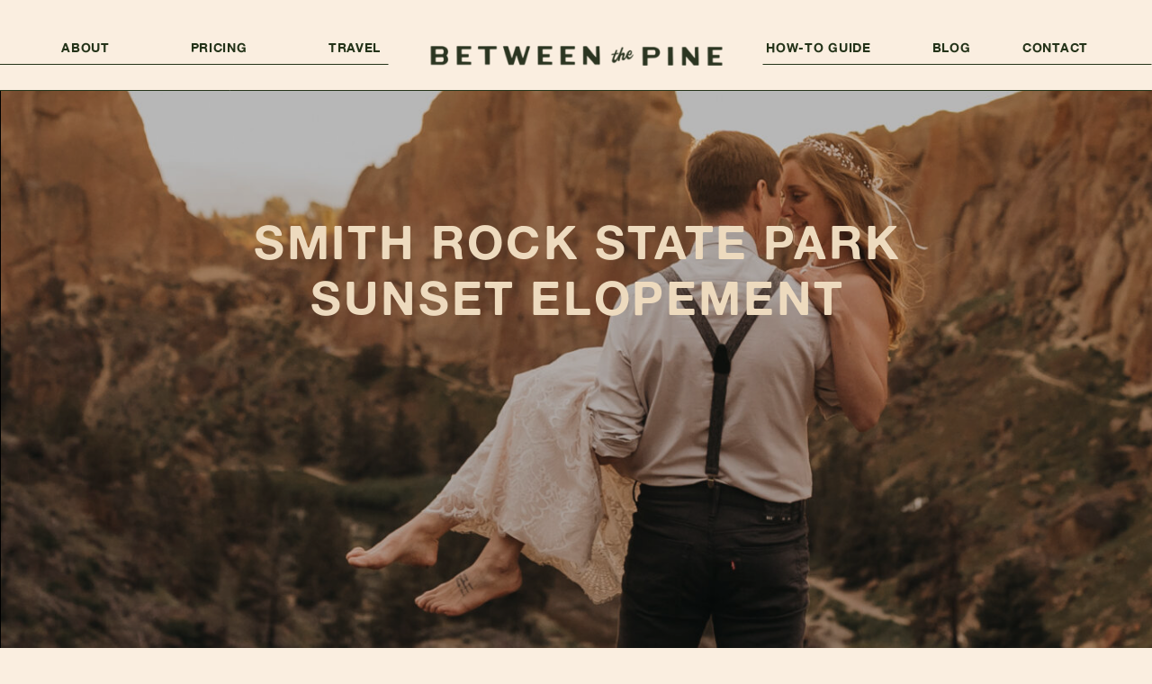

--- FILE ---
content_type: text/html; charset=UTF-8
request_url: https://betweenthepine.com/smith-rock-state-park-sunset-elopement/
body_size: 37683
content:
<!DOCTYPE html>
<html lang="en-US" class="d">
<head>
<link rel="stylesheet" type="text/css" href="//lib.showit.co/engine/2.6.4/showit.css" />
<meta name='robots' content='index, follow, max-image-preview:large, max-snippet:-1, max-video-preview:-1' />

	<!-- This site is optimized with the Yoast SEO plugin v21.6 - https://yoast.com/wordpress/plugins/seo/ -->
	<title>Smith Rock State Park Sunset Elopement - Between the Pine</title>
	<link rel="canonical" href="https://betweenthepine.com/smith-rock-state-park-sunset-elopement/" />
	<meta property="og:locale" content="en_US" />
	<meta property="og:type" content="article" />
	<meta property="og:title" content="Smith Rock State Park Sunset Elopement - Between the Pine" />
	<meta property="og:description" content="The night before their adventurous climbing elopement, Brenna and Zach explore the high desert floor of Central Oregon at sunset. Smith Rock State Park delivered an incredible sunset and even better adventure." />
	<meta property="og:url" content="https://betweenthepine.com/smith-rock-state-park-sunset-elopement/" />
	<meta property="og:site_name" content="Between the Pine" />
	<meta property="article:publisher" content="https://www.facebook.com/betweenthepine" />
	<meta property="article:published_time" content="2019-06-12T02:49:29+00:00" />
	<meta property="article:modified_time" content="2022-08-24T15:09:32+00:00" />
	<meta property="og:image" content="https://betweenthepine.com/wp-content/uploads/2019/06/breannaandzach-65-scaled.jpg" />
	<meta property="og:image:width" content="1707" />
	<meta property="og:image:height" content="2560" />
	<meta property="og:image:type" content="image/jpeg" />
	<meta name="author" content="showitadmin" />
	<meta name="twitter:card" content="summary_large_image" />
	<meta name="twitter:label1" content="Written by" />
	<meta name="twitter:data1" content="showitadmin" />
	<meta name="twitter:label2" content="Est. reading time" />
	<meta name="twitter:data2" content="8 minutes" />
	<script type="application/ld+json" class="yoast-schema-graph">{"@context":"https://schema.org","@graph":[{"@type":"Article","@id":"https://betweenthepine.com/smith-rock-state-park-sunset-elopement/#article","isPartOf":{"@id":"https://betweenthepine.com/smith-rock-state-park-sunset-elopement/"},"author":{"name":"showitadmin","@id":"https://betweenthepine.com/#/schema/person/2f2752996abb46ad857db0a06d6a21ed"},"headline":"Smith Rock State Park Sunset Elopement","datePublished":"2019-06-12T02:49:29+00:00","dateModified":"2022-08-24T15:09:32+00:00","mainEntityOfPage":{"@id":"https://betweenthepine.com/smith-rock-state-park-sunset-elopement/"},"wordCount":1557,"commentCount":39,"publisher":{"@id":"https://betweenthepine.com/#organization"},"image":{"@id":"https://betweenthepine.com/smith-rock-state-park-sunset-elopement/#primaryimage"},"thumbnailUrl":"https://betweenthepine.com/wp-content/uploads/2019/06/breannaandzach-65-scaled.jpg","keywords":["adventure","adventure elopement","elopement"],"articleSection":["Elopement"],"inLanguage":"en-US","potentialAction":[{"@type":"CommentAction","name":"Comment","target":["https://betweenthepine.com/smith-rock-state-park-sunset-elopement/#respond"]}]},{"@type":"WebPage","@id":"https://betweenthepine.com/smith-rock-state-park-sunset-elopement/","url":"https://betweenthepine.com/smith-rock-state-park-sunset-elopement/","name":"Smith Rock State Park Sunset Elopement - Between the Pine","isPartOf":{"@id":"https://betweenthepine.com/#website"},"primaryImageOfPage":{"@id":"https://betweenthepine.com/smith-rock-state-park-sunset-elopement/#primaryimage"},"image":{"@id":"https://betweenthepine.com/smith-rock-state-park-sunset-elopement/#primaryimage"},"thumbnailUrl":"https://betweenthepine.com/wp-content/uploads/2019/06/breannaandzach-65-scaled.jpg","datePublished":"2019-06-12T02:49:29+00:00","dateModified":"2022-08-24T15:09:32+00:00","breadcrumb":{"@id":"https://betweenthepine.com/smith-rock-state-park-sunset-elopement/#breadcrumb"},"inLanguage":"en-US","potentialAction":[{"@type":"ReadAction","target":["https://betweenthepine.com/smith-rock-state-park-sunset-elopement/"]}]},{"@type":"ImageObject","inLanguage":"en-US","@id":"https://betweenthepine.com/smith-rock-state-park-sunset-elopement/#primaryimage","url":"https://betweenthepine.com/wp-content/uploads/2019/06/breannaandzach-65-scaled.jpg","contentUrl":"https://betweenthepine.com/wp-content/uploads/2019/06/breannaandzach-65-scaled.jpg","width":1707,"height":2560,"caption":"exc-5cf6e96c952a96000115abe9"},{"@type":"BreadcrumbList","@id":"https://betweenthepine.com/smith-rock-state-park-sunset-elopement/#breadcrumb","itemListElement":[{"@type":"ListItem","position":1,"name":"Home","item":"https://betweenthepine.com/"},{"@type":"ListItem","position":2,"name":"Blog","item":"https://betweenthepine.com/blog/"},{"@type":"ListItem","position":3,"name":"Smith Rock State Park Sunset Elopement"}]},{"@type":"WebSite","@id":"https://betweenthepine.com/#website","url":"https://betweenthepine.com/","name":"Between the Pine","description":"Your SUPER-powered WP Engine Site","publisher":{"@id":"https://betweenthepine.com/#organization"},"potentialAction":[{"@type":"SearchAction","target":{"@type":"EntryPoint","urlTemplate":"https://betweenthepine.com/?s={search_term_string}"},"query-input":"required name=search_term_string"}],"inLanguage":"en-US"},{"@type":"Organization","@id":"https://betweenthepine.com/#organization","name":"Between the Pine","url":"https://betweenthepine.com/","logo":{"@type":"ImageObject","inLanguage":"en-US","@id":"https://betweenthepine.com/#/schema/logo/image/","url":"https://betweenthepine.com/wp-content/uploads/2023/02/WordMark02-Pine.png","contentUrl":"https://betweenthepine.com/wp-content/uploads/2023/02/WordMark02-Pine.png","width":2501,"height":1667,"caption":"Between the Pine"},"image":{"@id":"https://betweenthepine.com/#/schema/logo/image/"},"sameAs":["https://www.facebook.com/betweenthepine","https://www.instagram.com/betweenthepine/"]},{"@type":"Person","@id":"https://betweenthepine.com/#/schema/person/2f2752996abb46ad857db0a06d6a21ed","name":"showitadmin","image":{"@type":"ImageObject","inLanguage":"en-US","@id":"https://betweenthepine.com/#/schema/person/image/","url":"https://secure.gravatar.com/avatar/34f6948291f1ea61e18b50469c5177d7e86432c3d9bae7f2fefef49d68f344a9?s=96&d=mm&r=g","contentUrl":"https://secure.gravatar.com/avatar/34f6948291f1ea61e18b50469c5177d7e86432c3d9bae7f2fefef49d68f344a9?s=96&d=mm&r=g","caption":"showitadmin"},"url":"https://betweenthepine.com/author/showitadmin/"}]}</script>
	<!-- / Yoast SEO plugin. -->


<link rel="alternate" type="application/rss+xml" title="Between the Pine &raquo; Feed" href="https://betweenthepine.com/feed/" />
<link rel="alternate" type="application/rss+xml" title="Between the Pine &raquo; Comments Feed" href="https://betweenthepine.com/comments/feed/" />
<link rel="alternate" type="application/rss+xml" title="Between the Pine &raquo; Smith Rock State Park Sunset Elopement Comments Feed" href="https://betweenthepine.com/smith-rock-state-park-sunset-elopement/feed/" />
<script type="text/javascript">
/* <![CDATA[ */
window._wpemojiSettings = {"baseUrl":"https:\/\/s.w.org\/images\/core\/emoji\/16.0.1\/72x72\/","ext":".png","svgUrl":"https:\/\/s.w.org\/images\/core\/emoji\/16.0.1\/svg\/","svgExt":".svg","source":{"concatemoji":"https:\/\/betweenthepine.com\/wp-includes\/js\/wp-emoji-release.min.js?ver=6.8.3"}};
/*! This file is auto-generated */
!function(s,n){var o,i,e;function c(e){try{var t={supportTests:e,timestamp:(new Date).valueOf()};sessionStorage.setItem(o,JSON.stringify(t))}catch(e){}}function p(e,t,n){e.clearRect(0,0,e.canvas.width,e.canvas.height),e.fillText(t,0,0);var t=new Uint32Array(e.getImageData(0,0,e.canvas.width,e.canvas.height).data),a=(e.clearRect(0,0,e.canvas.width,e.canvas.height),e.fillText(n,0,0),new Uint32Array(e.getImageData(0,0,e.canvas.width,e.canvas.height).data));return t.every(function(e,t){return e===a[t]})}function u(e,t){e.clearRect(0,0,e.canvas.width,e.canvas.height),e.fillText(t,0,0);for(var n=e.getImageData(16,16,1,1),a=0;a<n.data.length;a++)if(0!==n.data[a])return!1;return!0}function f(e,t,n,a){switch(t){case"flag":return n(e,"\ud83c\udff3\ufe0f\u200d\u26a7\ufe0f","\ud83c\udff3\ufe0f\u200b\u26a7\ufe0f")?!1:!n(e,"\ud83c\udde8\ud83c\uddf6","\ud83c\udde8\u200b\ud83c\uddf6")&&!n(e,"\ud83c\udff4\udb40\udc67\udb40\udc62\udb40\udc65\udb40\udc6e\udb40\udc67\udb40\udc7f","\ud83c\udff4\u200b\udb40\udc67\u200b\udb40\udc62\u200b\udb40\udc65\u200b\udb40\udc6e\u200b\udb40\udc67\u200b\udb40\udc7f");case"emoji":return!a(e,"\ud83e\udedf")}return!1}function g(e,t,n,a){var r="undefined"!=typeof WorkerGlobalScope&&self instanceof WorkerGlobalScope?new OffscreenCanvas(300,150):s.createElement("canvas"),o=r.getContext("2d",{willReadFrequently:!0}),i=(o.textBaseline="top",o.font="600 32px Arial",{});return e.forEach(function(e){i[e]=t(o,e,n,a)}),i}function t(e){var t=s.createElement("script");t.src=e,t.defer=!0,s.head.appendChild(t)}"undefined"!=typeof Promise&&(o="wpEmojiSettingsSupports",i=["flag","emoji"],n.supports={everything:!0,everythingExceptFlag:!0},e=new Promise(function(e){s.addEventListener("DOMContentLoaded",e,{once:!0})}),new Promise(function(t){var n=function(){try{var e=JSON.parse(sessionStorage.getItem(o));if("object"==typeof e&&"number"==typeof e.timestamp&&(new Date).valueOf()<e.timestamp+604800&&"object"==typeof e.supportTests)return e.supportTests}catch(e){}return null}();if(!n){if("undefined"!=typeof Worker&&"undefined"!=typeof OffscreenCanvas&&"undefined"!=typeof URL&&URL.createObjectURL&&"undefined"!=typeof Blob)try{var e="postMessage("+g.toString()+"("+[JSON.stringify(i),f.toString(),p.toString(),u.toString()].join(",")+"));",a=new Blob([e],{type:"text/javascript"}),r=new Worker(URL.createObjectURL(a),{name:"wpTestEmojiSupports"});return void(r.onmessage=function(e){c(n=e.data),r.terminate(),t(n)})}catch(e){}c(n=g(i,f,p,u))}t(n)}).then(function(e){for(var t in e)n.supports[t]=e[t],n.supports.everything=n.supports.everything&&n.supports[t],"flag"!==t&&(n.supports.everythingExceptFlag=n.supports.everythingExceptFlag&&n.supports[t]);n.supports.everythingExceptFlag=n.supports.everythingExceptFlag&&!n.supports.flag,n.DOMReady=!1,n.readyCallback=function(){n.DOMReady=!0}}).then(function(){return e}).then(function(){var e;n.supports.everything||(n.readyCallback(),(e=n.source||{}).concatemoji?t(e.concatemoji):e.wpemoji&&e.twemoji&&(t(e.twemoji),t(e.wpemoji)))}))}((window,document),window._wpemojiSettings);
/* ]]> */
</script>
<style id='wp-emoji-styles-inline-css' type='text/css'>

	img.wp-smiley, img.emoji {
		display: inline !important;
		border: none !important;
		box-shadow: none !important;
		height: 1em !important;
		width: 1em !important;
		margin: 0 0.07em !important;
		vertical-align: -0.1em !important;
		background: none !important;
		padding: 0 !important;
	}
</style>
<link rel='stylesheet' id='wp-block-library-css' href='https://betweenthepine.com/wp-includes/css/dist/block-library/style.min.css?ver=6.8.3' type='text/css' media='all' />
<style id='classic-theme-styles-inline-css' type='text/css'>
/*! This file is auto-generated */
.wp-block-button__link{color:#fff;background-color:#32373c;border-radius:9999px;box-shadow:none;text-decoration:none;padding:calc(.667em + 2px) calc(1.333em + 2px);font-size:1.125em}.wp-block-file__button{background:#32373c;color:#fff;text-decoration:none}
</style>
<style id='global-styles-inline-css' type='text/css'>
:root{--wp--preset--aspect-ratio--square: 1;--wp--preset--aspect-ratio--4-3: 4/3;--wp--preset--aspect-ratio--3-4: 3/4;--wp--preset--aspect-ratio--3-2: 3/2;--wp--preset--aspect-ratio--2-3: 2/3;--wp--preset--aspect-ratio--16-9: 16/9;--wp--preset--aspect-ratio--9-16: 9/16;--wp--preset--color--black: #000000;--wp--preset--color--cyan-bluish-gray: #abb8c3;--wp--preset--color--white: #ffffff;--wp--preset--color--pale-pink: #f78da7;--wp--preset--color--vivid-red: #cf2e2e;--wp--preset--color--luminous-vivid-orange: #ff6900;--wp--preset--color--luminous-vivid-amber: #fcb900;--wp--preset--color--light-green-cyan: #7bdcb5;--wp--preset--color--vivid-green-cyan: #00d084;--wp--preset--color--pale-cyan-blue: #8ed1fc;--wp--preset--color--vivid-cyan-blue: #0693e3;--wp--preset--color--vivid-purple: #9b51e0;--wp--preset--gradient--vivid-cyan-blue-to-vivid-purple: linear-gradient(135deg,rgba(6,147,227,1) 0%,rgb(155,81,224) 100%);--wp--preset--gradient--light-green-cyan-to-vivid-green-cyan: linear-gradient(135deg,rgb(122,220,180) 0%,rgb(0,208,130) 100%);--wp--preset--gradient--luminous-vivid-amber-to-luminous-vivid-orange: linear-gradient(135deg,rgba(252,185,0,1) 0%,rgba(255,105,0,1) 100%);--wp--preset--gradient--luminous-vivid-orange-to-vivid-red: linear-gradient(135deg,rgba(255,105,0,1) 0%,rgb(207,46,46) 100%);--wp--preset--gradient--very-light-gray-to-cyan-bluish-gray: linear-gradient(135deg,rgb(238,238,238) 0%,rgb(169,184,195) 100%);--wp--preset--gradient--cool-to-warm-spectrum: linear-gradient(135deg,rgb(74,234,220) 0%,rgb(151,120,209) 20%,rgb(207,42,186) 40%,rgb(238,44,130) 60%,rgb(251,105,98) 80%,rgb(254,248,76) 100%);--wp--preset--gradient--blush-light-purple: linear-gradient(135deg,rgb(255,206,236) 0%,rgb(152,150,240) 100%);--wp--preset--gradient--blush-bordeaux: linear-gradient(135deg,rgb(254,205,165) 0%,rgb(254,45,45) 50%,rgb(107,0,62) 100%);--wp--preset--gradient--luminous-dusk: linear-gradient(135deg,rgb(255,203,112) 0%,rgb(199,81,192) 50%,rgb(65,88,208) 100%);--wp--preset--gradient--pale-ocean: linear-gradient(135deg,rgb(255,245,203) 0%,rgb(182,227,212) 50%,rgb(51,167,181) 100%);--wp--preset--gradient--electric-grass: linear-gradient(135deg,rgb(202,248,128) 0%,rgb(113,206,126) 100%);--wp--preset--gradient--midnight: linear-gradient(135deg,rgb(2,3,129) 0%,rgb(40,116,252) 100%);--wp--preset--font-size--small: 13px;--wp--preset--font-size--medium: 20px;--wp--preset--font-size--large: 36px;--wp--preset--font-size--x-large: 42px;--wp--preset--spacing--20: 0.44rem;--wp--preset--spacing--30: 0.67rem;--wp--preset--spacing--40: 1rem;--wp--preset--spacing--50: 1.5rem;--wp--preset--spacing--60: 2.25rem;--wp--preset--spacing--70: 3.38rem;--wp--preset--spacing--80: 5.06rem;--wp--preset--shadow--natural: 6px 6px 9px rgba(0, 0, 0, 0.2);--wp--preset--shadow--deep: 12px 12px 50px rgba(0, 0, 0, 0.4);--wp--preset--shadow--sharp: 6px 6px 0px rgba(0, 0, 0, 0.2);--wp--preset--shadow--outlined: 6px 6px 0px -3px rgba(255, 255, 255, 1), 6px 6px rgba(0, 0, 0, 1);--wp--preset--shadow--crisp: 6px 6px 0px rgba(0, 0, 0, 1);}:where(.is-layout-flex){gap: 0.5em;}:where(.is-layout-grid){gap: 0.5em;}body .is-layout-flex{display: flex;}.is-layout-flex{flex-wrap: wrap;align-items: center;}.is-layout-flex > :is(*, div){margin: 0;}body .is-layout-grid{display: grid;}.is-layout-grid > :is(*, div){margin: 0;}:where(.wp-block-columns.is-layout-flex){gap: 2em;}:where(.wp-block-columns.is-layout-grid){gap: 2em;}:where(.wp-block-post-template.is-layout-flex){gap: 1.25em;}:where(.wp-block-post-template.is-layout-grid){gap: 1.25em;}.has-black-color{color: var(--wp--preset--color--black) !important;}.has-cyan-bluish-gray-color{color: var(--wp--preset--color--cyan-bluish-gray) !important;}.has-white-color{color: var(--wp--preset--color--white) !important;}.has-pale-pink-color{color: var(--wp--preset--color--pale-pink) !important;}.has-vivid-red-color{color: var(--wp--preset--color--vivid-red) !important;}.has-luminous-vivid-orange-color{color: var(--wp--preset--color--luminous-vivid-orange) !important;}.has-luminous-vivid-amber-color{color: var(--wp--preset--color--luminous-vivid-amber) !important;}.has-light-green-cyan-color{color: var(--wp--preset--color--light-green-cyan) !important;}.has-vivid-green-cyan-color{color: var(--wp--preset--color--vivid-green-cyan) !important;}.has-pale-cyan-blue-color{color: var(--wp--preset--color--pale-cyan-blue) !important;}.has-vivid-cyan-blue-color{color: var(--wp--preset--color--vivid-cyan-blue) !important;}.has-vivid-purple-color{color: var(--wp--preset--color--vivid-purple) !important;}.has-black-background-color{background-color: var(--wp--preset--color--black) !important;}.has-cyan-bluish-gray-background-color{background-color: var(--wp--preset--color--cyan-bluish-gray) !important;}.has-white-background-color{background-color: var(--wp--preset--color--white) !important;}.has-pale-pink-background-color{background-color: var(--wp--preset--color--pale-pink) !important;}.has-vivid-red-background-color{background-color: var(--wp--preset--color--vivid-red) !important;}.has-luminous-vivid-orange-background-color{background-color: var(--wp--preset--color--luminous-vivid-orange) !important;}.has-luminous-vivid-amber-background-color{background-color: var(--wp--preset--color--luminous-vivid-amber) !important;}.has-light-green-cyan-background-color{background-color: var(--wp--preset--color--light-green-cyan) !important;}.has-vivid-green-cyan-background-color{background-color: var(--wp--preset--color--vivid-green-cyan) !important;}.has-pale-cyan-blue-background-color{background-color: var(--wp--preset--color--pale-cyan-blue) !important;}.has-vivid-cyan-blue-background-color{background-color: var(--wp--preset--color--vivid-cyan-blue) !important;}.has-vivid-purple-background-color{background-color: var(--wp--preset--color--vivid-purple) !important;}.has-black-border-color{border-color: var(--wp--preset--color--black) !important;}.has-cyan-bluish-gray-border-color{border-color: var(--wp--preset--color--cyan-bluish-gray) !important;}.has-white-border-color{border-color: var(--wp--preset--color--white) !important;}.has-pale-pink-border-color{border-color: var(--wp--preset--color--pale-pink) !important;}.has-vivid-red-border-color{border-color: var(--wp--preset--color--vivid-red) !important;}.has-luminous-vivid-orange-border-color{border-color: var(--wp--preset--color--luminous-vivid-orange) !important;}.has-luminous-vivid-amber-border-color{border-color: var(--wp--preset--color--luminous-vivid-amber) !important;}.has-light-green-cyan-border-color{border-color: var(--wp--preset--color--light-green-cyan) !important;}.has-vivid-green-cyan-border-color{border-color: var(--wp--preset--color--vivid-green-cyan) !important;}.has-pale-cyan-blue-border-color{border-color: var(--wp--preset--color--pale-cyan-blue) !important;}.has-vivid-cyan-blue-border-color{border-color: var(--wp--preset--color--vivid-cyan-blue) !important;}.has-vivid-purple-border-color{border-color: var(--wp--preset--color--vivid-purple) !important;}.has-vivid-cyan-blue-to-vivid-purple-gradient-background{background: var(--wp--preset--gradient--vivid-cyan-blue-to-vivid-purple) !important;}.has-light-green-cyan-to-vivid-green-cyan-gradient-background{background: var(--wp--preset--gradient--light-green-cyan-to-vivid-green-cyan) !important;}.has-luminous-vivid-amber-to-luminous-vivid-orange-gradient-background{background: var(--wp--preset--gradient--luminous-vivid-amber-to-luminous-vivid-orange) !important;}.has-luminous-vivid-orange-to-vivid-red-gradient-background{background: var(--wp--preset--gradient--luminous-vivid-orange-to-vivid-red) !important;}.has-very-light-gray-to-cyan-bluish-gray-gradient-background{background: var(--wp--preset--gradient--very-light-gray-to-cyan-bluish-gray) !important;}.has-cool-to-warm-spectrum-gradient-background{background: var(--wp--preset--gradient--cool-to-warm-spectrum) !important;}.has-blush-light-purple-gradient-background{background: var(--wp--preset--gradient--blush-light-purple) !important;}.has-blush-bordeaux-gradient-background{background: var(--wp--preset--gradient--blush-bordeaux) !important;}.has-luminous-dusk-gradient-background{background: var(--wp--preset--gradient--luminous-dusk) !important;}.has-pale-ocean-gradient-background{background: var(--wp--preset--gradient--pale-ocean) !important;}.has-electric-grass-gradient-background{background: var(--wp--preset--gradient--electric-grass) !important;}.has-midnight-gradient-background{background: var(--wp--preset--gradient--midnight) !important;}.has-small-font-size{font-size: var(--wp--preset--font-size--small) !important;}.has-medium-font-size{font-size: var(--wp--preset--font-size--medium) !important;}.has-large-font-size{font-size: var(--wp--preset--font-size--large) !important;}.has-x-large-font-size{font-size: var(--wp--preset--font-size--x-large) !important;}
:where(.wp-block-post-template.is-layout-flex){gap: 1.25em;}:where(.wp-block-post-template.is-layout-grid){gap: 1.25em;}
:where(.wp-block-columns.is-layout-flex){gap: 2em;}:where(.wp-block-columns.is-layout-grid){gap: 2em;}
:root :where(.wp-block-pullquote){font-size: 1.5em;line-height: 1.6;}
</style>
<link rel='stylesheet' id='pub-style-css' href='https://betweenthepine.com/wp-content/themes/showit/pubs/qne1-ldpvmzgphlzwjzgag/20260117190831S8m4m55/assets/pub.css?ver=1768676919' type='text/css' media='all' />
<script type="text/javascript" src="https://betweenthepine.com/wp-includes/js/jquery/jquery.min.js?ver=3.7.1" id="jquery-core-js"></script>
<script type="text/javascript" id="jquery-core-js-after">
/* <![CDATA[ */
$ = jQuery;
/* ]]> */
</script>
<script type="text/javascript" src="https://betweenthepine.com/wp-content/themes/showit/pubs/qne1-ldpvmzgphlzwjzgag/20260117190831S8m4m55/assets/pub.js?ver=1768676919" id="pub-script-js"></script>
<link rel="https://api.w.org/" href="https://betweenthepine.com/wp-json/" /><link rel="alternate" title="JSON" type="application/json" href="https://betweenthepine.com/wp-json/wp/v2/posts/199" /><link rel="EditURI" type="application/rsd+xml" title="RSD" href="https://betweenthepine.com/xmlrpc.php?rsd" />
<link rel='shortlink' href='https://betweenthepine.com/?p=199' />
<link rel="alternate" title="oEmbed (JSON)" type="application/json+oembed" href="https://betweenthepine.com/wp-json/oembed/1.0/embed?url=https%3A%2F%2Fbetweenthepine.com%2Fsmith-rock-state-park-sunset-elopement%2F" />
<link rel="alternate" title="oEmbed (XML)" type="text/xml+oembed" href="https://betweenthepine.com/wp-json/oembed/1.0/embed?url=https%3A%2F%2Fbetweenthepine.com%2Fsmith-rock-state-park-sunset-elopement%2F&#038;format=xml" />

<meta charset="UTF-8" />
<meta name="viewport" content="width=device-width, initial-scale=1" />
<link rel="icon" type="image/png" href="//static.showit.co/200/ntNaxOsUQi-hscpF7fSr8Q/176070/pine-27.png" />
<link rel="preconnect" href="https://static.showit.co" />


<style>
@font-face{font-family:Alte Haas Grotesk Bold;src:url('//static.showit.co/file/ieilDEV-TNaIbtmFCVfzBw/176070/altehaasgroteskbold-webfont.woff');}
@font-face{font-family:Nitti Typewriter Regular;src:url('//static.showit.co/file/rVS7YlHszw7hw7ay7EshmA/176070/nittitypewriter-regular-webfont.woff');}
@font-face{font-family:Nitti Typewriter Underlined;src:url('//static.showit.co/file/NGdRiT5Yu1o09ac-mazjfg/176070/nittitypewriter-underlined-webfont.woff');}
@font-face{font-family:Alte Haas Grotesk Regular;src:url('//static.showit.co/file/N4C5cmoNQYCDxj-Q8SGw1g/176070/altehaasgroteskregular-webfont.woff');}
</style>
<script id="init_data" type="application/json">
{"mobile":{"w":320,"bgMediaType":"none","defaultTrIn":{"type":"fade"},"defaultTrOut":{"type":"fade"},"bgFillType":"color","bgColor":"colors-6"},"desktop":{"w":1200,"bgColor":"colors-7","bgMediaType":"none","bgFillType":"color"},"sid":"qne1-ldpvmzgphlzwjzgag","break":768,"assetURL":"//static.showit.co","contactFormId":"176070/308205","cfAction":"aHR0cHM6Ly9jbGllbnRzZXJ2aWNlLnNob3dpdC5jby9jb250YWN0Zm9ybQ==","sgAction":"aHR0cHM6Ly9jbGllbnRzZXJ2aWNlLnNob3dpdC5jby9zb2NpYWxncmlk","blockData":[{"slug":"menu","visible":"a","states":[{"d":{"bgFillType":"color","bgColor":"#000000:0","bgMediaType":"none"},"m":{"bgFillType":"color","bgColor":"#000000:0","bgMediaType":"none"},"slug":"view-1"},{"d":{"bgFillType":"color","bgColor":"#000000:0","bgMediaType":"none"},"m":{"bgFillType":"color","bgColor":"#000000:0","bgMediaType":"none"},"slug":"drop-down-menu"}],"d":{"h":100,"w":1200,"locking":{"scrollOffset":1,"side":"t"},"bgFillType":"color","bgColor":"colors-7","bgMediaType":"none"},"m":{"h":40,"w":320,"locking":{"scrollOffset":1,"side":"st"},"bgFillType":"color","bgColor":"colors-7","bgMediaType":"none"},"stateTrans":[{},{}]},{"slug":"header","visible":"a","states":[],"d":{"h":650,"w":1200,"locking":{"offset":125},"nature":"wH","bgFillType":"color","bgColor":"#000000:100","bgMediaType":"none"},"m":{"h":350,"w":320,"bgFillType":"color","bgColor":"#000000:100","bgMediaType":"none"}},{"slug":"search-and-sort","visible":"a","states":[],"d":{"h":1,"w":1200,"locking":{"side":"st","offset":"100"},"bgFillType":"color","bgColor":"colors-1","bgMediaType":"none"},"m":{"h":1,"w":320,"locking":{"side":"st","offset":"40"},"bgFillType":"color","bgColor":"colors-1","bgMediaType":"none"}},{"slug":"sidebar","visible":"d","states":[],"d":{"h":1,"w":1200,"locking":{"offset":"125","side":"st"},"bgFillType":"color","bgColor":"#000000:0","bgMediaType":"none"},"m":{"h":200,"w":320,"bgFillType":"color","bgColor":"#FFFFFF","bgMediaType":"none"}},{"slug":"post-title","visible":"a","states":[],"d":{"h":281,"w":1200,"nature":"dH","bgFillType":"color","bgColor":"colors-7","bgMediaType":"none"},"m":{"h":130,"w":320,"nature":"dH","bgFillType":"color","bgColor":"colors-7","bgMediaType":"none"}},{"slug":"post-content","visible":"a","states":[],"d":{"h":550,"w":1200,"nature":"dH","bgFillType":"color","bgColor":"colors-7","bgMediaType":"none"},"m":{"h":294,"w":320,"nature":"dH","bgFillType":"color","bgColor":"colors-7","bgMediaType":"none"}},{"slug":"leave-a-comment","visible":"a","states":[],"d":{"h":80,"w":1200,"bgFillType":"color","bgColor":"colors-7","bgMediaType":"none"},"m":{"h":80,"w":320,"bgFillType":"color","bgColor":"colors-7","bgMediaType":"none"}},{"slug":"comment-form","visible":"a","states":[],"d":{"h":70,"w":1200,"nature":"dH","bgFillType":"color","bgColor":"colors-7","bgMediaType":"none"},"m":{"h":70,"w":320,"nature":"dH","bgFillType":"color","bgColor":"colors-7","bgMediaType":"none"}},{"slug":"comments","visible":"a","states":[],"d":{"h":60,"w":1200,"nature":"dH","bgFillType":"color","bgColor":"colors-7","bgMediaType":"none"},"m":{"h":70,"w":320,"nature":"dH","bgFillType":"color","bgColor":"colors-7","bgMediaType":"none"}},{"slug":"pagination","visible":"a","states":[],"d":{"h":75,"w":1200,"nature":"dH","bgFillType":"color","bgColor":"colors-6","bgMediaType":"none"},"m":{"h":81,"w":320,"nature":"dH","bgFillType":"color","bgColor":"colors-6","bgMediaType":"none"}},{"slug":"footer","visible":"a","states":[],"d":{"h":800,"w":1200,"bgFillType":"color","bgColor":"colors-7","bgMediaType":"none"},"m":{"h":600,"w":320,"bgFillType":"color","bgColor":"colors-7","bgMediaType":"none"}},{"slug":"pop-out-menu","visible":"d","states":[],"d":{"h":1,"w":1200,"locking":{"side":"t"},"trIn":{"type":"slide","duration":0.5,"direction":"Left"},"trOut":{"type":"slide","duration":1,"direction":"Left"},"stateTrIn":{"type":"slide","duration":4,"direction":"Left"},"stateTrOut":{"type":"slide","duration":4,"direction":"Left"},"bgFillType":"color","bgColor":"#000000:0","bgMediaType":"none","tr":{"in":{"cl":"slideInLeft","d":0.5,"dl":"0"},"out":{"cl":"slideOutLeft","d":1,"dl":"0"}}},"m":{"h":600,"w":320,"locking":{"side":"t"},"nature":"wH","trIn":{"type":"slide","duration":1,"direction":"Left"},"trOut":{"type":"slide","direction":"Left"},"bgFillType":"color","bgColor":"#656f59","bgMediaType":"image","bgImage":{"key":"px9bqJCmSPWUtKWGvgkAEA/176070/mobile-texture-02.jpg","aspect_ratio":0.51515,"title":"mobile-texture-02","type":"asset"},"bgOpacity":100,"bgPos":"cm","bgScale":"cover","bgScroll":"p","tr":{"in":{"cl":"slideInLeft","d":1,"dl":"0"},"out":{"cl":"slideOutLeft","d":"0.5","dl":"0"}}}},{"slug":"mobile-menu","visible":"m","states":[],"d":{"h":700,"w":1200,"locking":{"side":"t"},"nature":"wH","stateTrIn":{"type":"slide","duration":4,"direction":"Left"},"stateTrOut":{"type":"slide","duration":4,"direction":"Left"},"bgFillType":"color","bgColor":"#000000:0","bgMediaType":"none"},"m":{"h":600,"w":320,"locking":{"side":"t"},"nature":"wH","trIn":{"type":"slide","duration":1,"direction":"Left"},"trOut":{"type":"slide","direction":"Left"},"bgFillType":"color","bgColor":"colors-6","bgMediaType":"none","tr":{"in":{"cl":"slideInLeft","d":1,"dl":"0"},"out":{"cl":"slideOutLeft","d":"0.5","dl":"0"}}}},{"slug":"blog-search-and-sort","visible":"a","states":[],"d":{"h":700,"w":1200,"locking":{"side":"t","offset":"100"},"nature":"wH","bgFillType":"color","bgColor":"#000000:0","bgMediaType":"none"},"m":{"h":600,"w":320,"locking":{"side":"t"},"nature":"wH","trIn":{"type":"slide","duration":1,"direction":"Left"},"trOut":{"type":"slide","direction":"Left"},"bgFillType":"color","bgColor":"colors-1","bgMediaType":"none","tr":{"in":{"cl":"slideInLeft","d":1,"dl":"0"},"out":{"cl":"slideOutLeft","d":"0.5","dl":"0"}}}}],"elementData":[{"type":"text","visible":"d","id":"menu_0","blockId":"menu","m":{"x":109,"y":92,"w":102,"h":17,"a":0},"d":{"x":23,"y":45,"w":64,"h":19,"a":0}},{"type":"text","visible":"d","id":"menu_1","blockId":"menu","m":{"x":109,"y":92,"w":102,"h":17,"a":0},"d":{"x":167,"y":45,"w":72,"h":19,"a":0}},{"type":"text","visible":"d","id":"menu_2","blockId":"menu","m":{"x":109,"y":92,"w":102,"h":17,"a":0},"d":{"x":990,"y":45,"w":54,"h":19,"a":0}},{"type":"text","visible":"d","id":"menu_3","blockId":"menu","m":{"x":109,"y":92,"w":102,"h":17,"a":0},"d":{"x":320,"y":45,"w":68,"h":19,"a":0}},{"type":"text","visible":"d","id":"menu_4","blockId":"menu","m":{"x":109,"y":92,"w":102,"h":17,"a":0},"d":{"x":1091,"y":45,"w":83,"h":19,"a":0}},{"type":"icon","visible":"m","id":"menu_5","blockId":"menu","m":{"x":272,"y":1,"w":37,"h":38,"a":0},"d":{"x":550,"y":0,"w":100,"h":100,"a":0},"pc":[{"type":"show","block":"mobile-menu"}]},{"type":"graphic","visible":"a","id":"menu_6","blockId":"menu","m":{"x":21,"y":2,"w":238,"h":39,"a":0},"d":{"x":431,"y":34,"w":339,"h":56,"a":0,"o":100,"gs":{"s":50}},"c":{"key":"vgbD1bRVTNmyezR3lJ0JaQ/176070/wordmark01-pine.png","aspect_ratio":6.09592}},{"type":"line","visible":"a","id":"menu_7","blockId":"menu","m":{"x":0,"y":39,"w":320,"h":1,"a":0},"d":{"x":0,"y":71,"w":392,"h":1,"a":0,"lockH":"ls"}},{"type":"line","visible":"d","id":"menu_9","blockId":"menu","m":{"x":48,"y":19,"w":224,"a":0},"d":{"x":808,"y":71,"w":392,"h":1,"a":0,"lockH":"rs"}},{"type":"line","visible":"d","id":"menu_10","blockId":"menu","m":{"x":48,"y":19,"w":224,"a":0},"d":{"x":0,"y":100,"w":1200,"h":1,"a":0,"lockH":"s"}},{"type":"text","visible":"d","id":"menu_view-1_0","blockId":"menu","m":{"x":109,"y":92,"w":102,"h":17,"a":0},"d":{"x":804,"y":45,"w":131,"h":19,"a":0}},{"type":"simple","visible":"d","id":"menu_drop-down-menu_0","blockId":"menu","m":{"x":48,"y":6,"w":224,"h":28,"a":0},"d":{"x":808,"y":71,"w":220,"h":63,"a":0}},{"type":"text","visible":"d","id":"menu_drop-down-menu_1","blockId":"menu","m":{"x":106,"y":11,"w":107.99999999999999,"h":18,"a":0},"d":{"x":816,"y":78,"w":174,"h":21,"a":0}},{"type":"text","visible":"d","id":"menu_drop-down-menu_2","blockId":"menu","m":{"x":106,"y":11,"w":107.99999999999999,"h":18,"a":0},"d":{"x":816,"y":107,"w":213,"h":21,"a":0}},{"type":"text","visible":"d","id":"menu_drop-down-menu_3","blockId":"menu","m":{"x":109,"y":92,"w":102,"h":17,"a":0},"d":{"x":804,"y":45,"w":131,"h":19,"a":0}},{"type":"line","visible":"d","id":"menu_drop-down-menu_4","blockId":"menu","m":{"x":48,"y":19,"w":224,"a":0},"d":{"x":816,"y":100,"w":201,"h":1,"a":0}},{"type":"graphic","visible":"a","id":"header_0","blockId":"header","m":{"x":0,"y":0,"w":320,"h":350,"a":0},"d":{"x":1,"y":0,"w":1199,"h":650,"a":0,"o":75,"lockH":"s","lockV":"s"},"c":{"key":"9Wmvc8-nQNermttQuTvc5Q/176070/danielle_and_andrew-44_websize.jpg","aspect_ratio":1.49953}},{"type":"text","visible":"a","id":"header_1","blockId":"header","m":{"x":12,"y":110,"w":296,"h":131,"a":0},"d":{"x":200,"y":203,"w":804,"h":163,"a":0,"o":100}},{"type":"simple","visible":"a","id":"search-and-sort_0","blockId":"search-and-sort","m":{"x":48,"y":0,"w":224,"h":36,"a":0},"d":{"x":815,"y":0,"w":389,"h":53,"a":0,"lockH":"r"}},{"type":"text","visible":"a","id":"search-and-sort_1","blockId":"search-and-sort","m":{"x":63,"y":10,"w":195,"h":16,"a":0},"d":{"x":1004,"y":13,"w":172,"h":27,"a":0,"lockH":"r"},"pc":[{"type":"show","block":"blog-search-and-sort"}]},{"type":"simple","visible":"a","id":"sidebar_0","blockId":"sidebar","m":{"x":78,"y":39,"w":165,"h":50,"a":0},"d":{"x":0,"y":-9,"w":368,"h":751,"a":0}},{"type":"icon","visible":"a","id":"sidebar_1","blockId":"sidebar","m":{"x":109,"y":45,"w":21,"h":21,"a":0},"d":{"x":93,"y":703,"w":21,"h":21,"a":0}},{"type":"icon","visible":"a","id":"sidebar_2","blockId":"sidebar","m":{"x":150,"y":45,"w":21,"h":21,"a":0},"d":{"x":148,"y":703,"w":21,"h":21,"a":0}},{"type":"icon","visible":"a","id":"sidebar_3","blockId":"sidebar","m":{"x":191,"y":45,"w":21,"h":21,"a":0},"d":{"x":203,"y":703,"w":21,"h":21,"a":0}},{"type":"icon","visible":"a","id":"sidebar_4","blockId":"sidebar","m":{"x":109,"y":45,"w":21,"h":21,"a":0},"d":{"x":258,"y":703,"w":21,"h":21,"a":0}},{"type":"button","visible":"a","id":"sidebar_5","blockId":"sidebar","m":{"x":80,"y":81,"w":160,"h":38,"a":0},"d":{"x":178,"y":644,"w":162,"h":40,"a":0}},{"type":"button","visible":"a","id":"sidebar_6","blockId":"sidebar","m":{"x":80,"y":81,"w":160,"h":38,"a":0},"d":{"x":24,"y":597,"w":145,"h":40,"a":0}},{"type":"button","visible":"a","id":"sidebar_7","blockId":"sidebar","m":{"x":80,"y":81,"w":160,"h":38,"a":0},"d":{"x":24,"y":644,"w":145,"h":40,"a":0}},{"type":"button","visible":"a","id":"sidebar_8","blockId":"sidebar","m":{"x":80,"y":81,"w":160,"h":38,"a":0},"d":{"x":178,"y":597,"w":162,"h":40,"a":0}},{"type":"text","visible":"a","id":"sidebar_9","blockId":"sidebar","m":{"x":99,"y":86,"w":121.79999999999998,"h":29,"a":0},"d":{"x":24,"y":559,"w":331,"h":22,"a":0}},{"type":"text","visible":"a","id":"sidebar_10","blockId":"sidebar","m":{"x":98,"y":89,"w":124.19999999999999,"h":23,"a":0},"d":{"x":24,"y":301,"w":323,"h":231,"a":0}},{"type":"text","visible":"a","id":"sidebar_11","blockId":"sidebar","m":{"x":99,"y":86,"w":121.79999999999998,"h":29,"a":0},"d":{"x":24,"y":263,"w":331,"h":40,"a":0}},{"type":"simple","visible":"a","id":"sidebar_13","blockId":"sidebar","m":{"x":-4,"y":144,"w":331,"h":260,"a":358},"d":{"x":12,"y":2,"w":347,"h":246,"a":0}},{"type":"graphic","visible":"a","id":"sidebar_14","blockId":"sidebar","m":{"x":8,"y":154,"w":310,"h":238,"a":358},"d":{"x":19,"y":10,"w":334,"h":231,"a":0,"gs":{"t":"zoom","p":152.273,"x":56.211,"y":27.766},"lockV":"bs"},"c":{"key":"rnBQJNgWE2fWRaqU74LYWQ/176070/team-photos-2025-004.jpg","aspect_ratio":1.25}},{"type":"line","visible":"a","id":"sidebar_15","blockId":"sidebar","m":{"x":48,"y":99,"w":224,"h":3,"a":0},"d":{"x":0,"y":548,"w":368,"h":1,"a":0}},{"type":"text","visible":"a","id":"post-title_0","blockId":"post-title","m":{"x":124,"y":77,"w":182,"h":53,"a":0},"d":{"x":539,"y":230,"w":564,"h":21,"a":0}},{"type":"simple","visible":"a","id":"post-title_1","blockId":"post-title","m":{"x":124,"y":40,"w":118,"h":30,"a":0},"d":{"x":532,"y":189,"w":127,"h":34,"a":2}},{"type":"text","visible":"a","id":"post-title_2","blockId":"post-title","m":{"x":124,"y":47,"w":118,"h":17,"a":0},"d":{"x":533,"y":196,"w":126,"h":19,"a":2}},{"type":"line","visible":"a","id":"post-title_3","blockId":"post-title","m":{"x":1,"y":110,"w":318,"h":1,"a":0},"d":{"x":416,"y":270,"w":687,"h":1,"a":0}},{"type":"text","visible":"a","id":"post-title_4","blockId":"post-title","m":{"x":13,"y":46,"w":102,"h":17,"a":0},"d":{"x":416,"y":196,"w":116,"h":23,"a":0}},{"type":"text","visible":"a","id":"post-title_5","blockId":"post-title","m":{"x":13,"y":77,"w":102,"h":17,"a":0},"d":{"x":416,"y":228,"w":116,"h":23,"a":0}},{"type":"text","visible":"d","id":"post-title_6","blockId":"post-title","m":{"x":109,"y":47,"w":102,"h":17,"a":0},"d":{"x":416,"y":85,"w":686,"h":62,"a":0}},{"type":"line","visible":"a","id":"post-title_7","blockId":"post-title","m":{"x":1,"y":0,"w":318,"h":2,"a":0},"d":{"x":416,"y":170,"w":687,"h":1,"a":0}},{"type":"button","visible":"d","id":"post-title_8","blockId":"post-title","m":{"x":80,"y":46,"w":160,"h":38,"a":0},"d":{"x":922,"y":217,"w":180,"h":38,"a":0}},{"type":"text","visible":"a","id":"post-content_0","blockId":"post-content","m":{"x":20,"y":11,"w":280,"h":268,"a":0},"d":{"x":416,"y":26,"w":686,"h":189,"a":0}},{"type":"text","visible":"a","id":"leave-a-comment_0","blockId":"leave-a-comment","m":{"x":171,"y":22,"w":137,"h":26,"a":0},"d":{"x":827,"y":30,"w":263,"h":32,"a":0},"pc":[{"type":"show","block":"comments"}]},{"type":"text","visible":"a","id":"leave-a-comment_1","blockId":"leave-a-comment","m":{"x":12,"y":22,"w":140,"h":26,"a":0},"d":{"x":440,"y":30,"w":376,"h":32,"a":0},"pc":[{"type":"show","block":"comment-form"}]},{"type":"line","visible":"a","id":"leave-a-comment_2","blockId":"leave-a-comment","m":{"x":0,"y":0,"w":320,"a":0},"d":{"x":0,"y":-2,"w":1200,"h":2,"a":0,"lockH":"s"}},{"type":"text","visible":"a","id":"comment-form_0","blockId":"comment-form","m":{"x":20,"y":22,"w":280,"h":26,"a":0},"d":{"x":440,"y":10,"w":650,"h":32,"a":0}},{"type":"text","visible":"a","id":"comments_0","blockId":"comments","m":{"x":20,"y":22,"w":280,"h":26,"a":0},"d":{"x":440,"y":0,"w":650,"h":32,"a":0}},{"type":"text","visible":"a","id":"pagination_0","blockId":"pagination","m":{"x":171,"y":29,"w":129,"h":26,"a":0},"d":{"x":644,"y":27,"w":495.02,"h":29.002,"a":0}},{"type":"text","visible":"a","id":"pagination_1","blockId":"pagination","m":{"x":20,"y":29,"w":142,"h":22,"a":0},"d":{"x":416,"y":29,"w":270,"h":29,"a":0}},{"type":"line","visible":"a","id":"pagination_2","blockId":"pagination","m":{"x":0,"y":0,"w":320,"a":0},"d":{"x":0,"y":-2,"w":1200,"h":2,"a":0,"lockH":"s"}},{"type":"text","visible":"a","id":"footer_0","blockId":"footer","m":{"x":0,"y":538,"w":320,"h":37,"a":0},"d":{"x":23,"y":643,"w":1155,"h":30,"a":0}},{"type":"text","visible":"a","id":"footer_1","blockId":"footer","m":{"x":12,"y":430,"w":296,"h":88,"a":0},"d":{"x":98,"y":528,"w":1004,"h":72,"a":0}},{"type":"icon","visible":"a","id":"footer_2","blockId":"footer","m":{"x":127,"y":289,"w":21,"h":21,"a":0},"d":{"x":617,"y":693,"w":23,"h":23,"a":0}},{"type":"icon","visible":"a","id":"footer_3","blockId":"footer","m":{"x":86,"y":289,"w":21,"h":21,"a":0},"d":{"x":574,"y":693,"w":23,"h":23,"a":0}},{"type":"icon","visible":"a","id":"footer_4","blockId":"footer","m":{"x":45,"y":289,"w":21,"h":21,"a":0},"d":{"x":532,"y":693,"w":23,"h":23,"a":0}},{"type":"text","visible":"d","id":"footer_5","blockId":"footer","m":{"x":156,"y":81,"w":34,"h":26,"a":0},"d":{"x":806,"y":432,"w":57,"h":30,"a":0,"lockV":"t"}},{"type":"text","visible":"d","id":"footer_6","blockId":"footer","m":{"x":216,"y":81,"w":30,"h":26,"a":0},"d":{"x":889,"y":432,"w":91,"h":30,"a":0,"lockV":"t"}},{"type":"text","visible":"d","id":"footer_7","blockId":"footer","m":{"x":216,"y":81,"w":30,"h":26,"a":0},"d":{"x":717,"y":432,"w":67,"h":30,"a":0,"lockV":"t"}},{"type":"text","visible":"d","id":"footer_8","blockId":"footer","m":{"x":75,"y":81,"w":54,"h":26,"a":0},"d":{"x":610,"y":432,"w":83,"h":30,"a":0,"lockV":"t"}},{"type":"text","visible":"d","id":"footer_9","blockId":"footer","m":{"x":191,"y":46,"w":56,"h":26,"a":0},"d":{"x":438,"y":432,"w":148,"h":30,"a":0,"lockV":"t"}},{"type":"text","visible":"d","id":"footer_10","blockId":"footer","m":{"x":132,"y":46,"w":39,"h":26,"a":0},"d":{"x":334,"y":432,"w":96,"h":30,"a":0,"lockV":"t"}},{"type":"text","visible":"d","id":"footer_11","blockId":"footer","m":{"x":74,"y":46,"w":38,"h":26,"a":0},"d":{"x":229,"y":432,"w":100,"h":30,"a":0,"lockV":"t"}},{"type":"text","visible":"a","id":"footer_12","blockId":"footer","m":{"x":166,"y":290,"w":123,"h":26,"a":0},"d":{"x":1010,"y":432,"w":137,"h":30,"a":0}},{"type":"line","visible":"d","id":"footer_13","blockId":"footer","m":{"x":0,"y":202,"w":320,"h":1,"a":0},"d":{"x":24,"y":399,"w":1152,"h":1,"a":0,"lockH":"s"}},{"type":"graphic","visible":"a","id":"footer_14","blockId":"footer","m":{"x":109,"y":332,"w":113,"h":76,"a":0},"d":{"x":56,"y":358,"w":154,"h":99,"a":0},"c":{"key":"_Re31nWkTRia9KUEBnv9lQ/176070/badge01-pine.png","aspect_ratio":1.47451}},{"type":"social","visible":"a","id":"footer_15","blockId":"footer","m":{"x":15,"y":188,"w":290,"h":84,"a":0},"d":{"x":24,"y":143,"w":1152,"h":189,"a":0,"lockH":"s"}},{"type":"text","visible":"a","id":"footer_16","blockId":"footer","m":{"x":12,"y":29,"w":297,"h":53,"a":0},"d":{"x":0,"y":35,"w":1200,"h":33,"a":0,"lockH":"s"}},{"type":"text","visible":"m","id":"footer_17","blockId":"footer","m":{"x":28,"y":150,"w":264,"h":23,"a":0},"d":{"x":257,"y":378,"w":686,"h":19,"a":0}},{"type":"line","visible":"a","id":"footer_18","blockId":"footer","m":{"x":12,"y":187,"w":296,"h":1,"a":0},"d":{"x":23,"y":331,"w":1154,"h":1,"a":0,"lockH":"s"}},{"type":"line","visible":"a","id":"footer_19","blockId":"footer","m":{"x":12,"y":270,"w":296,"h":1,"a":0},"d":{"x":24,"y":143,"w":1152,"h":1,"a":0,"lockH":"s"}},{"type":"line","visible":"d","id":"footer_20","blockId":"footer","m":{"x":0,"y":202,"w":320,"h":1,"a":0},"d":{"x":0,"y":0,"w":1200,"h":1,"a":0,"lockH":"s"}},{"type":"text","visible":"d","id":"footer_21","blockId":"footer","m":{"x":28,"y":97,"w":264,"h":31,"a":0},"d":{"x":122,"y":87,"w":956,"h":36,"a":0}},{"type":"simple","visible":"d","id":"pop-out-menu_0","blockId":"pop-out-menu","m":{"x":48,"y":86,"w":224,"h":27,"a":0},"d":{"x":0,"y":1,"w":1200,"h":699,"a":0,"lockH":"s","lockV":"s"},"pc":[{"type":"hide","block":"pop-out-menu"}]},{"type":"simple","visible":"d","id":"pop-out-menu_1","blockId":"pop-out-menu","m":{"x":48,"y":6,"w":224,"h":30.099999999999998,"a":0},"d":{"x":-1,"y":100,"w":393,"h":669,"a":0,"lockH":"l"}},{"type":"simple","visible":"d","id":"pop-out-menu_2","blockId":"pop-out-menu","m":{"x":48,"y":86,"w":224,"h":27,"a":0},"d":{"x":391,"y":100,"w":64,"h":199,"a":0,"lockH":"l"},"pc":[{"type":"hide","block":"pop-out-menu"}]},{"type":"icon","visible":"a","id":"pop-out-menu_3","blockId":"pop-out-menu","m":{"x":54,"y":491,"w":22,"h":22,"a":0},"d":{"x":117,"y":676,"w":27,"h":24,"a":0,"lockH":"l"}},{"type":"icon","visible":"a","id":"pop-out-menu_4","blockId":"pop-out-menu","m":{"x":94,"y":491,"w":22,"h":22,"a":0},"d":{"x":167,"y":676,"w":27,"h":24,"a":0,"lockH":"l"}},{"type":"icon","visible":"a","id":"pop-out-menu_5","blockId":"pop-out-menu","m":{"x":136,"y":491,"w":22,"h":22,"a":0},"d":{"x":227,"y":676,"w":27,"h":24,"a":0,"lockH":"l"}},{"type":"icon","visible":"a","id":"pop-out-menu_6","blockId":"pop-out-menu","m":{"x":177,"y":491,"w":22,"h":22,"a":0},"d":{"x":290,"y":676,"w":27,"h":24,"a":0,"lockH":"l"}},{"type":"text","visible":"a","id":"pop-out-menu_7","blockId":"pop-out-menu","m":{"x":54,"y":162,"w":130,"h":23,"a":0},"d":{"x":45,"y":678,"w":72,"h":20,"a":0,"lockH":"l"}},{"type":"line","visible":"a","id":"pop-out-menu_8","blockId":"pop-out-menu","m":{"x":35,"y":193,"w":182,"a":0},"d":{"x":24,"y":664,"w":352,"h":1,"a":180,"lockH":"l"}},{"type":"simple","visible":"a","id":"pop-out-menu_9","blockId":"pop-out-menu","m":{"x":48,"y":90,"w":224,"h":420,"a":0},"d":{"x":24,"y":448,"w":352,"h":199,"a":0,"lockH":"l"}},{"type":"button","visible":"a","id":"pop-out-menu_10","blockId":"pop-out-menu","m":{"x":80,"y":281,"w":160,"h":38,"a":0},"d":{"x":176,"y":593,"w":191,"h":42,"a":0,"lockH":"l"}},{"type":"text","visible":"a","id":"pop-out-menu_11","blockId":"pop-out-menu","m":{"x":54,"y":299,"w":179,"h":25,"a":0},"d":{"x":178,"y":467,"w":209,"h":16,"a":0,"lockH":"l"}},{"type":"text","visible":"a","id":"pop-out-menu_12","blockId":"pop-out-menu","m":{"x":54,"y":299,"w":179,"h":25,"a":0},"d":{"x":178,"y":498,"w":183,"h":67,"a":0,"lockH":"l"}},{"type":"graphic","visible":"a","id":"pop-out-menu_13","blockId":"pop-out-menu","m":{"x":-16,"y":194,"w":103,"h":149,"a":4,"gs":{}},"d":{"x":36,"y":457,"w":124,"h":178,"a":0,"gs":{"s":60},"lockH":"l"},"c":{"key":"Sv4qZd2un_oZiw7UlDWkhA/176070/helicopter-elopement-between-the-pine061-min.jpg","aspect_ratio":0.66688}},{"type":"line","visible":"a","id":"pop-out-menu_14","blockId":"pop-out-menu","m":{"x":35,"y":193,"w":182,"a":0},"d":{"x":24,"y":435,"w":352,"h":1,"a":180,"lockH":"l"}},{"type":"graphic","visible":"a","id":"pop-out-menu_15","blockId":"pop-out-menu","m":{"x":48,"y":217,"w":224,"h":185,"a":0},"d":{"x":278,"y":352,"w":81,"h":67,"a":0,"o":50,"lockH":"l"},"c":{"key":"HwDHf6D5DSBnamJLPwIemQ/176070/hawaii-snow.png","aspect_ratio":1.20856}},{"type":"graphic","visible":"a","id":"pop-out-menu_16","blockId":"pop-out-menu","m":{"x":48,"y":217,"w":224,"h":145,"a":0},"d":{"x":165,"y":352,"w":96,"h":62,"a":0,"o":50,"lockH":"l"},"c":{"key":"aFoE0ne1Ta0cs8tnDyHwtw/176070/oregon-snow.png","aspect_ratio":1.54376}},{"type":"graphic","visible":"a","id":"pop-out-menu_17","blockId":"pop-out-menu","m":{"x":48,"y":217,"w":224,"h":150,"a":0},"d":{"x":39,"y":351,"w":103,"h":69,"a":0,"o":50,"lockH":"l"},"c":{"key":"8tcjb7p75WTpGwZZ7oJE3g/176070/washington_1-snow.png","aspect_ratio":1.48997}},{"type":"text","visible":"a","id":"pop-out-menu_18","blockId":"pop-out-menu","m":{"x":54,"y":299,"w":179,"h":25,"a":0},"d":{"x":284,"y":373,"w":70,"h":19,"a":0,"lockH":"l"}},{"type":"text","visible":"a","id":"pop-out-menu_19","blockId":"pop-out-menu","m":{"x":54,"y":299,"w":179,"h":25,"a":0},"d":{"x":164,"y":374,"w":98,"h":17,"a":0,"lockH":"l"}},{"type":"text","visible":"a","id":"pop-out-menu_20","blockId":"pop-out-menu","m":{"x":54,"y":299,"w":179,"h":25,"a":0},"d":{"x":40,"y":374,"w":104,"h":17,"a":0,"lockH":"l"}},{"type":"text","visible":"a","id":"pop-out-menu_21","blockId":"pop-out-menu","m":{"x":54,"y":162,"w":130,"h":23,"a":0},"d":{"x":45,"y":315,"w":316,"h":23,"a":0,"lockH":"l"}},{"type":"text","visible":"a","id":"pop-out-menu_22","blockId":"pop-out-menu","m":{"x":54,"y":162,"w":130,"h":23,"a":0},"d":{"x":45,"y":269,"w":282,"h":25,"a":0,"lockH":"l"}},{"type":"text","visible":"a","id":"pop-out-menu_23","blockId":"pop-out-menu","m":{"x":54,"y":203,"w":130,"h":28,"a":0},"d":{"x":45,"y":230,"w":286,"h":28,"a":0,"lockH":"l"}},{"type":"graphic","visible":"d","id":"pop-out-menu_24","blockId":"pop-out-menu","m":{"x":48,"y":44,"w":133,"h":89,"a":0,"lockV":"t"},"d":{"x":198,"y":123,"w":178,"h":114,"a":0,"lockH":"l"},"c":{"key":"3T2lLGMuTfOX40t1G3JLVA/176070/map-21.png","aspect_ratio":1.54961}},{"type":"text","visible":"a","id":"pop-out-menu_25","blockId":"pop-out-menu","m":{"x":34,"y":112,"w":183,"h":25,"a":0,"lockV":"t"},"d":{"x":48,"y":132,"w":292,"h":76,"a":0,"lockH":"l"}},{"type":"simple","visible":"d","id":"pop-out-menu_26","blockId":"pop-out-menu","m":{"x":48,"y":6,"w":224,"h":30.099999999999998,"a":0},"d":{"x":381,"y":100,"w":51,"h":199,"a":0,"lockH":"l"},"pc":[{"type":"hide","block":"pop-out-menu"}]},{"type":"text","visible":"d","id":"pop-out-menu_27","blockId":"pop-out-menu","m":{"x":63,"y":17,"w":195,"h":11,"a":0},"d":{"x":322,"y":187,"w":168,"h":25,"a":90,"lockH":"l"},"pc":[{"type":"hide","block":"pop-out-menu"}]},{"type":"simple","visible":"d","id":"mobile-menu_0","blockId":"mobile-menu","m":{"x":48,"y":86,"w":224,"h":27,"a":0},"d":{"x":0,"y":1,"w":1200,"h":699,"a":0,"lockH":"s","lockV":"s"},"pc":[{"type":"hide","block":"mobile-menu"}]},{"type":"graphic","visible":"m","id":"mobile-menu_3","blockId":"mobile-menu","m":{"x":26,"y":17,"w":224,"h":145,"a":0},"d":{"x":180,"y":79,"w":840,"h":542,"a":0},"c":{"key":"sbJBdF9g8y2ztISl_vUPfg/176070/map-walnut.png","aspect_ratio":1.49076}},{"type":"text","visible":"a","id":"mobile-menu_4","blockId":"mobile-menu","m":{"x":-235,"y":262,"w":600,"h":76,"a":270,"lockV":"t"},"d":{"x":118,"y":95,"w":208,"h":59,"a":0,"lockH":"l"}},{"type":"text","visible":"a","id":"mobile-menu_5","blockId":"mobile-menu","m":{"x":87,"y":431,"w":142,"h":28,"a":0},"d":{"x":122,"y":502,"w":112,"h":27,"a":0,"lockH":"l"},"pc":[{"type":"hide","block":"mobile-menu"}]},{"type":"text","visible":"a","id":"mobile-menu_6","blockId":"mobile-menu","m":{"x":87,"y":389,"w":179,"h":25,"a":0},"d":{"x":122,"y":451,"w":196,"h":28,"a":0,"lockH":"l"},"pc":[{"type":"hide","block":"mobile-menu"}]},{"type":"text","visible":"a","id":"mobile-menu_7","blockId":"mobile-menu","m":{"x":87,"y":347,"w":142,"h":25,"a":0},"d":{"x":122,"y":399,"w":235,"h":28,"a":0,"lockH":"l"},"pc":[{"type":"hide","block":"mobile-menu"}]},{"type":"text","visible":"a","id":"mobile-menu_8","blockId":"mobile-menu","m":{"x":87,"y":302,"w":130,"h":28,"a":0},"d":{"x":122,"y":348,"w":162,"h":28,"a":0,"lockH":"l"},"pc":[{"type":"hide","block":"mobile-menu"}]},{"type":"text","visible":"a","id":"mobile-menu_9","blockId":"mobile-menu","m":{"x":87,"y":257,"w":190,"h":28,"a":0},"d":{"x":122,"y":296,"w":270,"h":28,"a":0,"lockH":"l"},"pc":[{"type":"hide","block":"mobile-menu"}]},{"type":"text","visible":"a","id":"mobile-menu_10","blockId":"mobile-menu","m":{"x":88,"y":212,"w":145,"h":28,"a":0},"d":{"x":122,"y":245,"w":200,"h":28,"a":0,"lockH":"l"},"pc":[{"type":"hide","block":"mobile-menu"}]},{"type":"text","visible":"a","id":"mobile-menu_11","blockId":"mobile-menu","m":{"x":87,"y":172,"w":130,"h":23,"a":0},"d":{"x":122,"y":193,"w":162,"h":28,"a":0,"lockH":"l"},"pc":[{"type":"hide","block":"mobile-menu"}]},{"type":"icon","visible":"a","id":"mobile-menu_12","blockId":"mobile-menu","m":{"x":87,"y":516,"w":22,"h":22,"a":0},"d":{"x":117,"y":585,"w":27,"h":24,"a":0,"lockH":"l"}},{"type":"icon","visible":"a","id":"mobile-menu_13","blockId":"mobile-menu","m":{"x":127,"y":516,"w":22,"h":22,"a":0},"d":{"x":167,"y":585,"w":27,"h":24,"a":0,"lockH":"l"}},{"type":"icon","visible":"a","id":"mobile-menu_14","blockId":"mobile-menu","m":{"x":169,"y":516,"w":22,"h":22,"a":0},"d":{"x":227,"y":585,"w":27,"h":24,"a":0,"lockH":"l"}},{"type":"icon","visible":"a","id":"mobile-menu_15","blockId":"mobile-menu","m":{"x":210,"y":516,"w":22,"h":22,"a":0},"d":{"x":290,"y":585,"w":27,"h":24,"a":0,"lockH":"l"}},{"type":"graphic","visible":"d","id":"mobile-menu_16","blockId":"mobile-menu","m":{"x":48,"y":44,"w":133,"h":89,"a":0,"lockV":"t"},"d":{"x":76,"y":25,"w":254,"h":170,"a":0,"lockH":"l"},"c":{"key":"sbJBdF9g8y2ztISl_vUPfg/176070/map-walnut.png","aspect_ratio":1.49076}},{"type":"icon","visible":"m","id":"mobile-menu_17","blockId":"mobile-menu","m":{"x":270,"y":17,"w":38,"h":40,"a":0},"d":{"x":322,"y":25,"w":50,"h":46,"a":0,"lockH":"l"},"pc":[{"type":"hide","block":"mobile-menu"}]},{"type":"simple","visible":"d","id":"blog-search-and-sort_0","blockId":"blog-search-and-sort","m":{"x":48,"y":86,"w":224,"h":27,"a":0},"d":{"x":823,"y":0,"w":1200,"h":699,"a":0,"lockH":"s","lockV":"s"}},{"type":"simple","visible":"d","id":"blog-search-and-sort_1","blockId":"blog-search-and-sort","m":{"x":48,"y":90,"w":224,"h":420,"a":0},"d":{"x":686,"y":1,"w":515,"h":698,"a":0,"lockH":"r","lockV":"s"}},{"type":"simple","visible":"d","id":"blog-search-and-sort_2","blockId":"blog-search-and-sort","m":{"x":48,"y":86,"w":224,"h":27,"a":0},"d":{"x":1078,"y":0,"w":101,"h":149,"a":0,"lockH":"l","lockV":"t"}},{"type":"text","visible":"a","id":"blog-search-and-sort_3","blockId":"blog-search-and-sort","m":{"x":83,"y":278,"w":274,"h":28,"a":0},"d":{"x":808,"y":404,"w":295,"h":21,"a":0,"lockH":"r","lockV":"t"}},{"type":"simple","visible":"a","id":"blog-search-and-sort_4","blockId":"blog-search-and-sort","m":{"x":83,"y":149,"w":207,"h":43,"a":0},"d":{"x":808,"y":258,"w":270,"h":38,"a":0,"lockH":"r","lockV":"t"}},{"type":"text","visible":"a","id":"blog-search-and-sort_5","blockId":"blog-search-and-sort","m":{"x":95,"y":157,"w":187,"h":28,"a":0},"d":{"x":817,"y":268,"w":261,"h":25,"a":0,"lockH":"r","lockV":"t"}},{"type":"text","visible":"a","id":"blog-search-and-sort_6","blockId":"blog-search-and-sort","m":{"x":95,"y":200,"w":168,"h":40,"a":0},"d":{"x":808,"y":305,"w":270,"h":57,"a":0,"lockH":"r","lockV":"t"}},{"type":"text","visible":"a","id":"blog-search-and-sort_7","blockId":"blog-search-and-sort","m":{"x":83,"y":73,"w":192,"h":56,"a":0},"d":{"x":808,"y":175,"w":294,"h":67,"a":0,"lockH":"r","lockV":"t"}},{"type":"icon","visible":"a","id":"blog-search-and-sort_8","blockId":"blog-search-and-sort","m":{"x":280,"y":18,"w":30,"h":29,"a":0,"lockV":"t"},"d":{"x":1143,"y":16,"w":39,"h":39,"a":0,"lockH":"r","lockV":"t"},"pc":[{"type":"hide","block":"blog-search-and-sort"}]},{"type":"text","visible":"a","id":"blog-search-and-sort_9","blockId":"blog-search-and-sort","m":{"x":83,"y":300,"w":194,"h":104,"a":0},"d":{"x":808,"y":430,"w":239,"h":136,"a":0,"lockH":"r","lockV":"t"}},{"type":"text","visible":"a","id":"blog-search-and-sort_10","blockId":"blog-search-and-sort","m":{"x":-208,"y":244,"w":490,"h":39,"a":270,"lockV":"t"},"d":{"x":412,"y":341,"w":650,"h":42,"a":270,"lockH":"r","lockV":"t"}},{"type":"graphic","visible":"a","id":"blog-search-and-sort_11","blockId":"blog-search-and-sort","m":{"x":114,"y":442,"w":169,"h":114,"a":14},"d":{"x":816,"y":32,"w":166,"h":113,"a":348,"lockH":"r","lockV":"t"},"c":{"key":"8T4SR_uxXuM47ArHXFgL-Q/176070/binoculars-canvas.png","aspect_ratio":1.52078}}]}
</script>
<link
rel="stylesheet"
type="text/css"
href="https://cdnjs.cloudflare.com/ajax/libs/animate.css/3.4.0/animate.min.css"
/>


<script src="//lib.showit.co/engine/2.6.4/showit-lib.min.js"></script>
<script src="//lib.showit.co/engine/2.6.4/showit.min.js"></script>
<script>

function initPage(){

}
</script>

<style id="si-page-css">
html.m {background-color:rgba(250,238,224,1);}
html.d {background-color:rgba(250,238,224,1);}
.d .se:has(.st-primary) {border-radius:10px;box-shadow:none;opacity:1;overflow:hidden;transition-duration:0.5s;}
.d .st-primary {padding:10px 14px 10px 14px;border-width:0px;border-color:rgba(149,95,48,1);background-color:rgba(36,51,25,1);background-image:none;border-radius:inherit;transition-duration:0.5s;}
.d .st-primary span {color:rgba(250,238,224,1);font-family:'Alte Haas Grotesk Bold';font-weight:400;font-style:normal;font-size:12px;text-align:left;text-transform:uppercase;letter-spacing:0.1em;line-height:1.5;transition-duration:0.5s;}
.d .se:has(.st-primary:hover), .d .se:has(.trigger-child-hovers:hover .st-primary) {}
.d .st-primary.se-button:hover, .d .trigger-child-hovers:hover .st-primary.se-button {background-color:rgba(241,88,46,1);background-image:none;transition-property:background-color,background-image;}
.d .st-primary.se-button:hover span, .d .trigger-child-hovers:hover .st-primary.se-button span {}
.m .se:has(.st-primary) {border-radius:10px;box-shadow:none;opacity:1;overflow:hidden;}
.m .st-primary {padding:10px 14px 10px 14px;border-width:0px;border-color:rgba(149,95,48,1);background-color:rgba(36,51,25,1);background-image:none;border-radius:inherit;}
.m .st-primary span {color:rgba(250,238,224,1);font-family:'Alte Haas Grotesk Bold';font-weight:400;font-style:normal;font-size:12px;text-align:center;text-transform:uppercase;letter-spacing:0.1em;line-height:1.5;}
.d .se:has(.st-secondary) {border-radius:10px;box-shadow:none;opacity:1;overflow:hidden;transition-duration:0.5s;}
.d .st-secondary {padding:10px 14px 10px 14px;border-width:1px;border-color:rgba(36,51,25,1);background-color:rgba(0,0,0,0);background-image:none;border-radius:inherit;transition-duration:0.5s;}
.d .st-secondary span {color:rgba(36,51,25,1);font-family:'Alte Haas Grotesk Bold';font-weight:400;font-style:normal;font-size:12px;text-align:left;text-transform:uppercase;letter-spacing:0.1em;line-height:1.5;transition-duration:0.5s;}
.d .se:has(.st-secondary:hover), .d .se:has(.trigger-child-hovers:hover .st-secondary) {}
.d .st-secondary.se-button:hover, .d .trigger-child-hovers:hover .st-secondary.se-button {border-color:rgba(0,0,0,0);background-color:rgba(36,51,25,1);background-image:none;transition-property:border-color,background-color,background-image;}
.d .st-secondary.se-button:hover span, .d .trigger-child-hovers:hover .st-secondary.se-button span {color:rgba(250,238,224,1);transition-property:color;}
.m .se:has(.st-secondary) {border-radius:10px;box-shadow:none;opacity:1;overflow:hidden;}
.m .st-secondary {padding:10px 14px 10px 14px;border-width:1px;border-color:rgba(36,51,25,1);background-color:rgba(0,0,0,0);background-image:none;border-radius:inherit;}
.m .st-secondary span {color:rgba(36,51,25,1);font-family:'Alte Haas Grotesk Bold';font-weight:400;font-style:normal;font-size:10px;text-align:center;text-transform:uppercase;letter-spacing:0.1em;line-height:1.5;}
.d .st-d-title,.d .se-wpt h1 {color:rgba(36,51,25,1);text-transform:uppercase;line-height:1.2;letter-spacing:0.05em;font-size:50px;text-align:left;font-family:'Alte Haas Grotesk Bold';font-weight:400;font-style:normal;}
.d .se-wpt h1 {margin-bottom:32px;}
.d .st-d-title.se-rc a {color:rgba(36,51,25,1);}
.d .st-d-title.se-rc a:hover {text-decoration:underline;color:rgba(241,88,46,1);}
.m .st-m-title,.m .se-wpt h1 {color:rgba(36,51,25,1);text-transform:uppercase;line-height:1.2;letter-spacing:0.05em;font-size:32px;text-align:center;font-family:'Alte Haas Grotesk Bold';font-weight:400;font-style:normal;}
.m .se-wpt h1 {margin-bottom:20px;}
.m .st-m-title.se-rc a {color:rgba(36,51,25,1);}
.m .st-m-title.se-rc a:hover {text-decoration:underline;color:rgba(241,88,46,1);}
.d .st-d-heading,.d .se-wpt h2 {color:rgba(241,88,46,1);line-height:1.2;letter-spacing:0em;font-size:32px;text-align:left;font-family:'Alte Haas Grotesk Regular';font-weight:400;font-style:normal;}
.d .se-wpt h2 {margin-bottom:30px;}
.d .st-d-heading.se-rc a {color:rgba(36,51,25,1);}
.d .st-d-heading.se-rc a:hover {text-decoration:underline;color:rgba(241,88,46,1);}
.m .st-m-heading,.m .se-wpt h2 {color:rgba(241,88,46,1);line-height:1.3;letter-spacing:0em;font-size:24px;text-align:left;font-family:'Alte Haas Grotesk Regular';font-weight:400;font-style:normal;}
.m .se-wpt h2 {margin-bottom:20px;}
.m .st-m-heading.se-rc a {color:rgba(36,51,25,1);}
.m .st-m-heading.se-rc a:hover {text-decoration:underline;color:rgba(241,88,46,1);}
.d .st-d-subheading,.d .se-wpt h3 {color:rgba(36,51,25,1);text-transform:uppercase;line-height:1.5;letter-spacing:0.08em;font-size:16px;text-align:left;font-family:'Alte Haas Grotesk Bold';font-weight:400;font-style:normal;}
.d .se-wpt h3 {margin-bottom:18px;}
.d .st-d-subheading.se-rc a {color:rgba(36,51,25,1);}
.d .st-d-subheading.se-rc a:hover {text-decoration:underline;color:rgba(241,88,46,1);}
.m .st-m-subheading,.m .se-wpt h3 {color:rgba(36,51,25,1);text-transform:uppercase;line-height:1.5;letter-spacing:0.08em;font-size:13px;text-align:left;font-family:'Alte Haas Grotesk Bold';font-weight:400;font-style:normal;}
.m .se-wpt h3 {margin-bottom:18px;}
.m .st-m-subheading.se-rc a {color:rgba(36,51,25,1);}
.m .st-m-subheading.se-rc a:hover {text-decoration:underline;color:rgba(241,88,46,1);}
.d .st-d-paragraph {color:rgba(36,51,25,1);line-height:1.3;letter-spacing:0em;font-size:16px;text-align:left;font-family:'Nitti Typewriter Regular';font-weight:400;font-style:normal;}
.d .se-wpt p {margin-bottom:16px;}
.d .st-d-paragraph.se-rc a {color:rgba(36,51,25,1);}
.d .st-d-paragraph.se-rc a:hover {text-decoration:none;color:rgba(241,88,46,1);}
.m .st-m-paragraph {color:rgba(36,51,25,1);line-height:1.3;letter-spacing:-0.05em;font-size:14px;text-align:left;font-family:'Nitti Typewriter Regular';font-weight:400;font-style:normal;}
.m .se-wpt p {margin-bottom:16px;}
.m .st-m-paragraph.se-rc a {color:rgba(36,51,25,1);}
.m .st-m-paragraph.se-rc a:hover {text-decoration:underline;color:rgba(241,88,46,1);}
.sib-menu {z-index:100;}
.m .sib-menu {height:40px;}
.d .sib-menu {height:100px;}
.m .sib-menu .ss-bg {background-color:rgba(250,238,224,1);}
.d .sib-menu .ss-bg {background-color:rgba(250,238,224,1);}
.d .sie-menu_0:hover {opacity:1;transition-duration:0.5s;transition-property:opacity;}
.m .sie-menu_0:hover {opacity:1;transition-duration:0.5s;transition-property:opacity;}
.d .sie-menu_0 {left:23px;top:45px;width:64px;height:19px;transition-duration:0.5s;transition-property:opacity;}
.m .sie-menu_0 {left:109px;top:92px;width:102px;height:17px;display:none;transition-duration:0.5s;transition-property:opacity;}
.d .sie-menu_0-text:hover {color:rgba(241,88,46,1);}
.m .sie-menu_0-text:hover {color:rgba(241,88,46,1);}
.d .sie-menu_0-text {font-size:14px;text-align:center;transition-duration:0.5s;transition-property:color;}
.m .sie-menu_0-text {font-size:32px;text-align:center;transition-duration:0.5s;transition-property:color;}
.d .sie-menu_1:hover {opacity:1;transition-duration:0.5s;transition-property:opacity;}
.m .sie-menu_1:hover {opacity:1;transition-duration:0.5s;transition-property:opacity;}
.d .sie-menu_1 {left:167px;top:45px;width:72px;height:19px;transition-duration:0.5s;transition-property:opacity;}
.m .sie-menu_1 {left:109px;top:92px;width:102px;height:17px;display:none;transition-duration:0.5s;transition-property:opacity;}
.d .sie-menu_1-text:hover {color:rgba(241,88,46,1);}
.m .sie-menu_1-text:hover {color:rgba(241,88,46,1);}
.d .sie-menu_1-text {font-size:14px;text-align:center;transition-duration:0.5s;transition-property:color;}
.m .sie-menu_1-text {font-size:32px;text-align:center;transition-duration:0.5s;transition-property:color;}
.d .sie-menu_2:hover {opacity:1;transition-duration:0.5s;transition-property:opacity;}
.m .sie-menu_2:hover {opacity:1;transition-duration:0.5s;transition-property:opacity;}
.d .sie-menu_2 {left:990px;top:45px;width:54px;height:19px;transition-duration:0.5s;transition-property:opacity;}
.m .sie-menu_2 {left:109px;top:92px;width:102px;height:17px;display:none;transition-duration:0.5s;transition-property:opacity;}
.d .sie-menu_2-text:hover {color:rgba(241,88,46,1);}
.m .sie-menu_2-text:hover {color:rgba(241,88,46,1);}
.d .sie-menu_2-text {font-size:14px;text-align:center;transition-duration:0.5s;transition-property:color;}
.m .sie-menu_2-text {font-size:32px;text-align:center;transition-duration:0.5s;transition-property:color;}
.d .sie-menu_3:hover {opacity:1;transition-duration:0.5s;transition-property:opacity;}
.m .sie-menu_3:hover {opacity:1;transition-duration:0.5s;transition-property:opacity;}
.d .sie-menu_3 {left:320px;top:45px;width:68px;height:19px;transition-duration:0.5s;transition-property:opacity;}
.m .sie-menu_3 {left:109px;top:92px;width:102px;height:17px;display:none;transition-duration:0.5s;transition-property:opacity;}
.d .sie-menu_3-text:hover {color:rgba(241,88,46,1);}
.m .sie-menu_3-text:hover {color:rgba(241,88,46,1);}
.d .sie-menu_3-text {font-size:14px;text-align:center;transition-duration:0.5s;transition-property:color;}
.m .sie-menu_3-text {font-size:32px;text-align:center;transition-duration:0.5s;transition-property:color;}
.d .sie-menu_4:hover {opacity:1;transition-duration:0.5s;transition-property:opacity;}
.m .sie-menu_4:hover {opacity:1;transition-duration:0.5s;transition-property:opacity;}
.d .sie-menu_4 {left:1091px;top:45px;width:83px;height:19px;transition-duration:0.5s;transition-property:opacity;}
.m .sie-menu_4 {left:109px;top:92px;width:102px;height:17px;display:none;transition-duration:0.5s;transition-property:opacity;}
.d .sie-menu_4-text:hover {color:rgba(241,88,46,1);}
.m .sie-menu_4-text:hover {color:rgba(241,88,46,1);}
.d .sie-menu_4-text {font-size:14px;text-align:center;transition-duration:0.5s;transition-property:color;}
.m .sie-menu_4-text {font-size:32px;text-align:center;transition-duration:0.5s;transition-property:color;}
.d .sie-menu_5 {left:550px;top:0px;width:100px;height:100px;display:none;}
.m .sie-menu_5 {left:272px;top:1px;width:37px;height:38px;}
.d .sie-menu_5 svg {fill:rgba(24,24,24,1);}
.m .sie-menu_5 svg {fill:rgba(36,51,25,1);}
.d .sie-menu_6:hover {opacity:0.75;transition-duration:0.5s;transition-property:opacity;}
.m .sie-menu_6:hover {opacity:0.75;transition-duration:0.5s;transition-property:opacity;}
.d .sie-menu_6 {left:431px;top:34px;width:339px;height:56px;opacity:1;transition-duration:0.5s;transition-property:opacity;}
.m .sie-menu_6 {left:21px;top:2px;width:238px;height:39px;opacity:1;transition-duration:0.5s;transition-property:opacity;}
.d .sie-menu_6 .se-img {background-repeat:no-repeat;background-size:cover;background-position:50% 50%;border-radius:inherit;}
.m .sie-menu_6 .se-img {background-repeat:no-repeat;background-size:cover;background-position:50% 50%;border-radius:inherit;}
.d .sie-menu_7 {left:0px;top:71px;width:392px;height:1px;}
.m .sie-menu_7 {left:0px;top:39px;width:320px;height:1px;}
.se-line {width:auto;height:auto;}
.sie-menu_7 svg {vertical-align:top;overflow:visible;pointer-events:none;box-sizing:content-box;}
.m .sie-menu_7 svg {stroke:rgba(36,51,25,1);transform:scaleX(1);padding:0.5px;height:1px;width:320px;}
.d .sie-menu_7 svg {stroke:rgba(36,51,25,1);transform:scaleX(1);padding:0.5px;height:1px;width:392px;}
.m .sie-menu_7 line {stroke-linecap:butt;stroke-width:1;stroke-dasharray:none;pointer-events:all;}
.d .sie-menu_7 line {stroke-linecap:butt;stroke-width:1;stroke-dasharray:none;pointer-events:all;}
.d .sie-menu_9 {left:808px;top:71px;width:392px;height:1px;}
.m .sie-menu_9 {left:48px;top:19px;width:224px;height:1px;display:none;}
.sie-menu_9 svg {vertical-align:top;overflow:visible;pointer-events:none;box-sizing:content-box;}
.m .sie-menu_9 svg {stroke:rgba(149,95,48,1);transform:scaleX(1);padding:0.5px;height:1px;width:224px;}
.d .sie-menu_9 svg {stroke:rgba(36,51,25,1);transform:scaleX(1);padding:0.5px;height:1px;width:392px;}
.m .sie-menu_9 line {stroke-linecap:butt;stroke-width:1;stroke-dasharray:none;pointer-events:all;}
.d .sie-menu_9 line {stroke-linecap:butt;stroke-width:1;stroke-dasharray:none;pointer-events:all;}
.d .sie-menu_10 {left:0px;top:100px;width:1200px;height:1px;}
.m .sie-menu_10 {left:48px;top:19px;width:224px;height:1px;display:none;}
.sie-menu_10 svg {vertical-align:top;overflow:visible;pointer-events:none;box-sizing:content-box;}
.m .sie-menu_10 svg {stroke:rgba(149,95,48,1);transform:scaleX(1);padding:0.5px;height:1px;width:224px;}
.d .sie-menu_10 svg {stroke:rgba(36,51,25,1);transform:scaleX(1);padding:0.5px;height:1px;width:1200px;}
.m .sie-menu_10 line {stroke-linecap:butt;stroke-width:1;stroke-dasharray:none;pointer-events:all;}
.d .sie-menu_10 line {stroke-linecap:butt;stroke-width:1;stroke-dasharray:none;pointer-events:all;}
.m .sib-menu .sis-menu_view-1 {background-color:rgba(0,0,0,0);}
.d .sib-menu .sis-menu_view-1 {background-color:rgba(0,0,0,0);}
.d .sie-menu_view-1_0:hover {opacity:1;transition-duration:0.5s;transition-property:opacity;}
.m .sie-menu_view-1_0:hover {opacity:1;transition-duration:0.5s;transition-property:opacity;}
.d .sie-menu_view-1_0 {left:804px;top:45px;width:131px;height:19px;transition-duration:0.5s;transition-property:opacity;}
.m .sie-menu_view-1_0 {left:109px;top:92px;width:102px;height:17px;display:none;transition-duration:0.5s;transition-property:opacity;}
.d .sie-menu_view-1_0-text:hover {color:rgba(241,88,46,1);}
.m .sie-menu_view-1_0-text:hover {color:rgba(241,88,46,1);}
.d .sie-menu_view-1_0-text {font-size:14px;text-align:center;transition-duration:0.5s;transition-property:color;}
.m .sie-menu_view-1_0-text {font-size:32px;text-align:center;transition-duration:0.5s;transition-property:color;}
.m .sib-menu .sis-menu_drop-down-menu {background-color:rgba(0,0,0,0);}
.d .sib-menu .sis-menu_drop-down-menu {background-color:rgba(0,0,0,0);}
.d .sie-menu_drop-down-menu_0 {left:808px;top:71px;width:220px;height:63px;border-radius:0px 0px 10px 10px;}
.m .sie-menu_drop-down-menu_0 {left:48px;top:6px;width:224px;height:28px;border-radius:0px 0px 10px 10px;display:none;}
.d .sie-menu_drop-down-menu_0 .se-simple:hover {}
.m .sie-menu_drop-down-menu_0 .se-simple:hover {}
.d .sie-menu_drop-down-menu_0 .se-simple {background-color:rgba(36,51,25,1);border-radius:inherit;}
.m .sie-menu_drop-down-menu_0 .se-simple {background-color:rgba(36,51,25,1);border-radius:inherit;}
.d .sie-menu_drop-down-menu_1:hover {opacity:1;transition-duration:0.5s;transition-property:opacity;}
.m .sie-menu_drop-down-menu_1:hover {opacity:1;transition-duration:0.5s;transition-property:opacity;}
.d .sie-menu_drop-down-menu_1 {left:816px;top:78px;width:174px;height:21px;transition-duration:0.5s;transition-property:opacity;}
.m .sie-menu_drop-down-menu_1 {left:106px;top:11px;width:107.99999999999999px;height:18px;display:none;transition-duration:0.5s;transition-property:opacity;}
.d .sie-menu_drop-down-menu_1-text:hover {color:rgba(241,88,46,1);}
.m .sie-menu_drop-down-menu_1-text:hover {color:rgba(241,88,46,1);}
.d .sie-menu_drop-down-menu_1-text {color:rgba(250,238,224,1);text-transform:uppercase;font-size:16px;font-family:'Nitti Typewriter Regular';font-weight:400;font-style:normal;transition-duration:0.5s;transition-property:color;}
.m .sie-menu_drop-down-menu_1-text {color:rgba(250,238,224,1);text-transform:uppercase;font-size:14px;font-family:'Nitti Typewriter Regular';font-weight:400;font-style:normal;transition-duration:0.5s;transition-property:color;}
.d .sie-menu_drop-down-menu_2:hover {opacity:1;transition-duration:0.5s;transition-property:opacity;}
.m .sie-menu_drop-down-menu_2:hover {opacity:1;transition-duration:0.5s;transition-property:opacity;}
.d .sie-menu_drop-down-menu_2 {left:816px;top:107px;width:213px;height:21px;transition-duration:0.5s;transition-property:opacity;}
.m .sie-menu_drop-down-menu_2 {left:106px;top:11px;width:107.99999999999999px;height:18px;display:none;transition-duration:0.5s;transition-property:opacity;}
.d .sie-menu_drop-down-menu_2-text:hover {color:rgba(241,88,46,1);}
.m .sie-menu_drop-down-menu_2-text:hover {color:rgba(241,88,46,1);}
.d .sie-menu_drop-down-menu_2-text {color:rgba(250,238,224,1);text-transform:uppercase;font-size:16px;font-family:'Nitti Typewriter Regular';font-weight:400;font-style:normal;transition-duration:0.5s;transition-property:color;}
.m .sie-menu_drop-down-menu_2-text {color:rgba(250,238,224,1);text-transform:uppercase;font-size:14px;font-family:'Nitti Typewriter Regular';font-weight:400;font-style:normal;transition-duration:0.5s;transition-property:color;}
.d .sie-menu_drop-down-menu_3:hover {opacity:1;transition-duration:0.5s;transition-property:opacity;}
.m .sie-menu_drop-down-menu_3:hover {opacity:1;transition-duration:0.5s;transition-property:opacity;}
.d .sie-menu_drop-down-menu_3 {left:804px;top:45px;width:131px;height:19px;transition-duration:0.5s;transition-property:opacity;}
.m .sie-menu_drop-down-menu_3 {left:109px;top:92px;width:102px;height:17px;display:none;transition-duration:0.5s;transition-property:opacity;}
.d .sie-menu_drop-down-menu_3-text:hover {color:rgba(241,88,46,1);}
.m .sie-menu_drop-down-menu_3-text:hover {color:rgba(241,88,46,1);}
.d .sie-menu_drop-down-menu_3-text {font-size:14px;text-align:center;transition-duration:0.5s;transition-property:color;}
.m .sie-menu_drop-down-menu_3-text {font-size:32px;text-align:center;transition-duration:0.5s;transition-property:color;}
.d .sie-menu_drop-down-menu_4 {left:816px;top:100px;width:201px;height:1px;}
.m .sie-menu_drop-down-menu_4 {left:48px;top:19px;width:224px;height:1px;display:none;}
.sie-menu_drop-down-menu_4 svg {vertical-align:top;overflow:visible;pointer-events:none;box-sizing:content-box;}
.m .sie-menu_drop-down-menu_4 svg {stroke:rgba(149,95,48,1);transform:scaleX(1);padding:0.5px;height:1px;width:224px;}
.d .sie-menu_drop-down-menu_4 svg {stroke:rgba(250,238,224,1);transform:scaleX(1);padding:0.5px;height:1px;width:201px;}
.m .sie-menu_drop-down-menu_4 line {stroke-linecap:butt;stroke-width:1;stroke-dasharray:none;pointer-events:all;}
.d .sie-menu_drop-down-menu_4 line {stroke-linecap:butt;stroke-width:1;stroke-dasharray:none;pointer-events:all;}
.sib-header {z-index:98;}
.m .sib-header {height:350px;}
.d .sib-header {height:650px;}
.m .sib-header .ss-bg {background-color:rgba(0,0,0,1);}
.d .sib-header .ss-bg {background-color:rgba(0,0,0,1);}
.d .sib-header.sb-nd-wH .sc {height:650px;}
.d .sie-header_0 {left:1px;top:0px;width:1199px;height:650px;opacity:0.75;}
.m .sie-header_0 {left:0px;top:0px;width:320px;height:350px;opacity:0.75;}
.d .sie-header_0 .se-img img {object-fit: cover;object-position: 50% 50%;border-radius: inherit;height: 100%;width: 100%;}
.m .sie-header_0 .se-img img {object-fit: cover;object-position: 50% 50%;border-radius: inherit;height: 100%;width: 100%;}
.d .sie-header_1 {left:200px;top:203px;width:804px;height:163px;opacity:1;}
.m .sie-header_1 {left:12px;top:110px;width:296px;height:131px;opacity:1;}
.d .sie-header_1-text {color:rgba(237,218,190,1);font-size:52px;text-align:center;}
.m .sie-header_1-text {color:rgba(237,218,190,1);font-size:18px;text-align:center;}
.sib-search-and-sort {z-index:97;}
.m .sib-search-and-sort {height:1px;}
.d .sib-search-and-sort {height:1px;}
.m .sib-search-and-sort .ss-bg {background-color:rgba(36,51,25,1);}
.d .sib-search-and-sort .ss-bg {background-color:rgba(36,51,25,1);}
.d .sie-search-and-sort_0 {left:815px;top:0px;width:389px;height:53px;border-radius:0px 0px 10px 10px;box-shadow:-2px 2px 5px rgba(0,0,0,0.4);}
.m .sie-search-and-sort_0 {left:48px;top:0px;width:224px;height:36px;border-radius:0px 0px 10px 10px;box-shadow:-2px 2px 5px rgba(0,0,0,0.4);}
.d .sie-search-and-sort_0 .se-simple:hover {}
.m .sie-search-and-sort_0 .se-simple:hover {}
.d .sie-search-and-sort_0 .se-simple {background-color:rgba(36,51,25,1);border-radius:inherit;}
.m .sie-search-and-sort_0 .se-simple {background-color:rgba(36,51,25,1);border-radius:inherit;}
.d .sie-search-and-sort_1:hover {opacity:1;transition-duration:0.5s;transition-property:opacity;}
.m .sie-search-and-sort_1:hover {opacity:1;transition-duration:0.5s;transition-property:opacity;}
.d .sie-search-and-sort_1 {left:1004px;top:13px;width:172px;height:27px;transition-duration:0.5s;transition-property:opacity;}
.m .sie-search-and-sort_1 {left:63px;top:10px;width:195px;height:16px;transition-duration:0.5s;transition-property:opacity;}
.d .sie-search-and-sort_1-text:hover {color:rgba(238,240,132,1);}
.m .sie-search-and-sort_1-text:hover {color:rgba(238,240,132,1);}
.d .sie-search-and-sort_1-text {color:rgba(250,238,224,1);text-transform:uppercase;font-size:19px;text-align:center;font-family:'Nitti Typewriter Underlined';font-weight:400;font-style:normal;transition-duration:0.5s;transition-property:color;}
.m .sie-search-and-sort_1-text {color:rgba(250,238,224,1);text-align:center;font-family:'Nitti Typewriter Underlined';font-weight:400;font-style:normal;transition-duration:0.5s;transition-property:color;}
.d .sie-search-and-sort_1-text.se-rc a {color:rgba(250,238,224,1);}
.sib-sidebar {z-index:96;}
.m .sib-sidebar {height:200px;display:none;}
.d .sib-sidebar {height:1px;}
.m .sib-sidebar .ss-bg {background-color:rgba(255,255,255,1);}
.d .sib-sidebar .ss-bg {background-color:rgba(0,0,0,0);}
.d .sie-sidebar_0 {left:0px;top:-9px;width:368px;height:751px;border-radius:10px;}
.m .sie-sidebar_0 {left:78px;top:39px;width:165px;height:50px;border-radius:10px;}
.d .sie-sidebar_0 .se-simple:hover {}
.m .sie-sidebar_0 .se-simple:hover {}
.d .sie-sidebar_0 .se-simple {border-color:rgba(36,51,25,1);border-width:1px;background-color:rgba(237,218,190,1);border-style:solid;border-radius:inherit;}
.m .sie-sidebar_0 .se-simple {background-color:rgba(237,218,190,1);border-radius:inherit;}
.d .sie-sidebar_1:hover {opacity:1;transition-duration:0.5s;transition-property:opacity;}
.m .sie-sidebar_1:hover {opacity:1;transition-duration:0.5s;transition-property:opacity;}
.d .sie-sidebar_1 {left:93px;top:703px;width:21px;height:21px;transition-duration:0.5s;transition-property:opacity;}
.m .sie-sidebar_1 {left:109px;top:45px;width:21px;height:21px;transition-duration:0.5s;transition-property:opacity;}
.d .sie-sidebar_1 svg {fill:rgba(36,51,25,1);transition-duration:0.5s;transition-property:fill;}
.m .sie-sidebar_1 svg {fill:rgba(250,238,224,1);transition-duration:0.5s;transition-property:fill;}
.d .sie-sidebar_1 svg:hover {fill:rgba(241,88,46,1);}
.m .sie-sidebar_1 svg:hover {fill:rgba(241,88,46,1);}
.d .sie-sidebar_2:hover {opacity:1;transition-duration:0.5s;transition-property:opacity;}
.m .sie-sidebar_2:hover {opacity:1;transition-duration:0.5s;transition-property:opacity;}
.d .sie-sidebar_2 {left:148px;top:703px;width:21px;height:21px;transition-duration:0.5s;transition-property:opacity;}
.m .sie-sidebar_2 {left:150px;top:45px;width:21px;height:21px;transition-duration:0.5s;transition-property:opacity;}
.d .sie-sidebar_2 svg {fill:rgba(36,51,25,1);transition-duration:0.5s;transition-property:fill;}
.m .sie-sidebar_2 svg {fill:rgba(250,238,224,1);transition-duration:0.5s;transition-property:fill;}
.d .sie-sidebar_2 svg:hover {fill:rgba(241,88,46,1);}
.m .sie-sidebar_2 svg:hover {fill:rgba(241,88,46,1);}
.d .sie-sidebar_3:hover {opacity:1;transition-duration:0.5s;transition-property:opacity;}
.m .sie-sidebar_3:hover {opacity:1;transition-duration:0.5s;transition-property:opacity;}
.d .sie-sidebar_3 {left:203px;top:703px;width:21px;height:21px;transition-duration:0.5s;transition-property:opacity;}
.m .sie-sidebar_3 {left:191px;top:45px;width:21px;height:21px;transition-duration:0.5s;transition-property:opacity;}
.d .sie-sidebar_3 svg {fill:rgba(36,51,25,1);transition-duration:0.5s;transition-property:fill;}
.m .sie-sidebar_3 svg {fill:rgba(250,238,224,1);transition-duration:0.5s;transition-property:fill;}
.d .sie-sidebar_3 svg:hover {fill:rgba(241,88,46,1);}
.m .sie-sidebar_3 svg:hover {fill:rgba(241,88,46,1);}
.d .sie-sidebar_4:hover {opacity:1;transition-duration:0.5s;transition-property:opacity;}
.m .sie-sidebar_4:hover {opacity:1;transition-duration:0.5s;transition-property:opacity;}
.d .sie-sidebar_4 {left:258px;top:703px;width:21px;height:21px;transition-duration:0.5s;transition-property:opacity;}
.m .sie-sidebar_4 {left:109px;top:45px;width:21px;height:21px;transition-duration:0.5s;transition-property:opacity;}
.d .sie-sidebar_4 svg {fill:rgba(36,51,25,1);transition-duration:0.5s;transition-property:fill;}
.m .sie-sidebar_4 svg {fill:rgba(250,238,224,1);transition-duration:0.5s;transition-property:fill;}
.d .sie-sidebar_4 svg:hover {fill:rgba(241,88,46,1);}
.m .sie-sidebar_4 svg:hover {fill:rgba(241,88,46,1);}
.d .sie-sidebar_5 {left:178px;top:644px;width:162px;height:40px;}
.m .sie-sidebar_5 {left:80px;top:81px;width:160px;height:38px;}
.d .sie-sidebar_5.se {}
.d .sie-sidebar_5 .se-button {border-color:rgba(241,88,46,1);}
.d .sie-sidebar_5 .se-button span {color:rgba(241,88,46,1);}
.m .sie-sidebar_5.se {}
.m .sie-sidebar_5 .se-button {border-color:rgba(241,88,46,1);}
.m .sie-sidebar_5 .se-button span {color:rgba(241,88,46,1);}
.d .sie-sidebar_6 {left:24px;top:597px;width:145px;height:40px;}
.m .sie-sidebar_6 {left:80px;top:81px;width:160px;height:38px;}
.d .sie-sidebar_6.se {}
.d .sie-sidebar_6 .se-button {}
.d .sie-sidebar_6 .se-button span {}
.m .sie-sidebar_6.se {}
.m .sie-sidebar_6 .se-button {}
.m .sie-sidebar_6 .se-button span {}
.d .sie-sidebar_7 {left:24px;top:644px;width:145px;height:40px;}
.m .sie-sidebar_7 {left:80px;top:81px;width:160px;height:38px;}
.d .sie-sidebar_7.se {}
.d .sie-sidebar_7 .se-button {}
.d .sie-sidebar_7 .se-button span {}
.m .sie-sidebar_7.se {}
.m .sie-sidebar_7 .se-button {}
.m .sie-sidebar_7 .se-button span {}
.d .sie-sidebar_8 {left:178px;top:597px;width:162px;height:40px;}
.m .sie-sidebar_8 {left:80px;top:81px;width:160px;height:38px;}
.d .sie-sidebar_8.se {}
.d .sie-sidebar_8 .se-button {}
.d .sie-sidebar_8 .se-button span {}
.m .sie-sidebar_8.se {}
.m .sie-sidebar_8 .se-button {}
.m .sie-sidebar_8 .se-button span {}
.d .sie-sidebar_9 {left:24px;top:559px;width:331px;height:22px;}
.m .sie-sidebar_9 {left:99px;top:86px;width:121.79999999999998px;height:29px;}
.d .sie-sidebar_9-text {text-align:center;}
.m .sie-sidebar_9-text {text-align:left;}
.d .sie-sidebar_10 {left:24px;top:301px;width:323px;height:231px;}
.m .sie-sidebar_10 {left:98px;top:89px;width:124.19999999999999px;height:23px;}
.d .sie-sidebar_10-text {text-transform:none;line-height:1.4;letter-spacing:0em;font-size:15px;text-align:justify;font-family:'Alte Haas Grotesk Regular';font-weight:400;font-style:normal;}
.m .sie-sidebar_10-text {text-transform:none;line-height:1.4;letter-spacing:-0.05em;font-size:14px;text-align:left;font-family:'Alte Haas Grotesk Regular';font-weight:400;font-style:normal;}
.d .sie-sidebar_11 {left:24px;top:263px;width:331px;height:40px;}
.m .sie-sidebar_11 {left:99px;top:86px;width:121.79999999999998px;height:29px;}
.d .sie-sidebar_11-text {color:rgba(36,51,25,1);font-size:29px;}
.m .sie-sidebar_11-text {color:rgba(36,51,25,1);font-size:24px;}
.d .sie-sidebar_13 {left:12px;top:2px;width:347px;height:246px;border-radius:5px;box-shadow:1px 2px 3px rgba(0,0,0,0.3);}
.m .sie-sidebar_13 {left:-4px;top:144px;width:331px;height:260px;border-radius:5px;box-shadow:1px 2px 3px rgba(0,0,0,0.3);}
.d .sie-sidebar_13 .se-simple:hover {}
.m .sie-sidebar_13 .se-simple:hover {}
.d .sie-sidebar_13 .se-simple {background-color:rgba(250,238,224,1);border-radius:inherit;}
.m .sie-sidebar_13 .se-simple {background-color:rgba(250,238,224,1);border-radius:inherit;}
.d .sie-sidebar_14 {left:19px;top:10px;width:334px;height:231px;border-radius:10px;}
.m .sie-sidebar_14 {left:8px;top:154px;width:310px;height:238px;border-radius:10px;}
.d .sie-sidebar_14 .se-img {background-repeat:no-repeat;background-size:152.273%;background-position:56.211% 27.766%;border-radius:inherit;}
.m .sie-sidebar_14 .se-img {background-repeat:no-repeat;background-size:152.273%;background-position:56.211% 27.766%;border-radius:inherit;}
.d .sie-sidebar_15 {left:0px;top:548px;width:368px;height:1px;}
.m .sie-sidebar_15 {left:48px;top:99px;width:224px;height:1px;}
.sie-sidebar_15 svg {vertical-align:top;overflow:visible;pointer-events:none;box-sizing:content-box;}
.m .sie-sidebar_15 svg {stroke:rgba(36,51,25,1);transform:scaleX(1);padding:0.5px;height:1px;width:224px;}
.d .sie-sidebar_15 svg {stroke:rgba(36,51,25,1);transform:scaleX(1);padding:0.5px;height:1px;width:368px;}
.m .sie-sidebar_15 line {stroke-linecap:butt;stroke-width:1;stroke-dasharray:none;pointer-events:all;}
.d .sie-sidebar_15 line {stroke-linecap:butt;stroke-width:1;stroke-dasharray:none;pointer-events:all;}
.m .sib-post-title {height:130px;}
.d .sib-post-title {height:281px;}
.m .sib-post-title .ss-bg {background-color:rgba(250,238,224,1);}
.d .sib-post-title .ss-bg {background-color:rgba(250,238,224,1);}
.m .sib-post-title.sb-nm-dH .sc {height:130px;}
.d .sib-post-title.sb-nd-dH .sc {height:281px;}
.d .sie-post-title_0 {left:539px;top:230px;width:564px;height:21px;}
.m .sie-post-title_0 {left:124px;top:77px;width:182px;height:53px;}
.d .sie-post-title_0-text {color:rgba(36,51,25,1);font-size:14px;text-align:left;}
.m .sie-post-title_0-text {color:rgba(36,51,25,1);font-size:12px;text-align:left;}
.d .sie-post-title_1 {left:532px;top:189px;width:127px;height:34px;border-radius:5px;}
.m .sie-post-title_1 {left:124px;top:40px;width:118px;height:30px;border-radius:5px;}
.d .sie-post-title_1 .se-simple:hover {}
.m .sie-post-title_1 .se-simple:hover {}
.d .sie-post-title_1 .se-simple {border-color:rgba(241,88,46,1);border-width:1px;background-color:rgba(0,0,0,0);border-style:solid;border-radius:inherit;}
.m .sie-post-title_1 .se-simple {border-color:rgba(241,88,46,1);border-width:1px;background-color:rgba(0,0,0,0);border-style:solid;border-radius:inherit;}
.d .sie-post-title_2 {left:533px;top:196px;width:126px;height:19px;}
.m .sie-post-title_2 {left:124px;top:47px;width:118px;height:17px;}
.d .sie-post-title_2-text {color:rgba(241,88,46,1);font-size:14px;text-align:center;}
.m .sie-post-title_2-text {color:rgba(241,88,46,1);font-size:12px;text-align:center;}
.d .sie-post-title_3 {left:416px;top:270px;width:687px;height:1px;}
.m .sie-post-title_3 {left:1px;top:110px;width:318px;height:1px;}
.sie-post-title_3 svg {vertical-align:top;overflow:visible;pointer-events:none;box-sizing:content-box;}
.m .sie-post-title_3 svg {stroke:rgba(36,51,25,1);transform:scaleX(1);padding:0.5px;height:1px;width:318px;}
.d .sie-post-title_3 svg {stroke:rgba(36,51,25,1);transform:scaleX(1);padding:0.5px;height:1px;width:687px;}
.m .sie-post-title_3 line {stroke-linecap:butt;stroke-width:1;stroke-dasharray:none;pointer-events:all;}
.d .sie-post-title_3 line {stroke-linecap:butt;stroke-width:1;stroke-dasharray:none;pointer-events:all;}
.d .sie-post-title_4 {left:416px;top:196px;width:116px;height:23px;}
.m .sie-post-title_4 {left:13px;top:46px;width:102px;height:17px;}
.d .sie-post-title_4-text {text-transform:uppercase;font-size:14px;font-family:'Alte Haas Grotesk Bold';font-weight:400;font-style:normal;}
.m .sie-post-title_4-text {text-transform:uppercase;font-size:12px;font-family:'Alte Haas Grotesk Bold';font-weight:400;font-style:normal;}
.d .sie-post-title_5 {left:416px;top:228px;width:116px;height:23px;}
.m .sie-post-title_5 {left:13px;top:77px;width:102px;height:17px;}
.d .sie-post-title_5-text {text-transform:uppercase;font-size:14px;font-family:'Alte Haas Grotesk Bold';font-weight:400;font-style:normal;}
.m .sie-post-title_5-text {text-transform:uppercase;font-size:12px;font-family:'Alte Haas Grotesk Bold';font-weight:400;font-style:normal;}
.d .sie-post-title_6 {left:416px;top:85px;width:686px;height:62px;}
.m .sie-post-title_6 {left:109px;top:47px;width:102px;height:17px;display:none;}
.d .sie-post-title_6-text {text-transform:uppercase;font-size:20px;text-align:center;}
.m .sie-post-title_6-text {text-transform:uppercase;font-size:12px;text-align:center;}
.d .sie-post-title_7 {left:416px;top:170px;width:687px;height:1px;}
.m .sie-post-title_7 {left:1px;top:0px;width:318px;height:1px;}
.sie-post-title_7 svg {vertical-align:top;overflow:visible;pointer-events:none;box-sizing:content-box;}
.m .sie-post-title_7 svg {stroke:rgba(36,51,25,1);transform:scaleX(1);padding:0.5px;height:1px;width:318px;}
.d .sie-post-title_7 svg {stroke:rgba(36,51,25,1);transform:scaleX(1);padding:0.5px;height:1px;width:687px;}
.m .sie-post-title_7 line {stroke-linecap:butt;stroke-width:1;stroke-dasharray:none;pointer-events:all;}
.d .sie-post-title_7 line {stroke-linecap:butt;stroke-width:1;stroke-dasharray:none;pointer-events:all;}
.d .sie-post-title_8 {left:922px;top:217px;width:180px;height:38px;}
.m .sie-post-title_8 {left:80px;top:46px;width:160px;height:38px;}
.d .sie-post-title_8.se {}
.d .sie-post-title_8 .se-button {}
.d .sie-post-title_8 .se-button span {}
.m .sie-post-title_8.se {}
.m .sie-post-title_8 .se-button {}
.m .sie-post-title_8 .se-button span {}
.m .sib-post-content {height:294px;}
.d .sib-post-content {height:550px;}
.m .sib-post-content .ss-bg {background-color:rgba(250,238,224,1);}
.d .sib-post-content .ss-bg {background-color:rgba(250,238,224,1);}
.m .sib-post-content.sb-nm-dH .sc {height:294px;}
.d .sib-post-content.sb-nd-dH .sc {height:550px;}
.d .sie-post-content_0 {left:416px;top:26px;width:686px;height:189px;}
.m .sie-post-content_0 {left:20px;top:11px;width:280px;height:268px;}
.d .sie-post-content_0-text {line-height:1.5;letter-spacing:0.03em;font-size:15px;text-align:left;font-family:'Alte Haas Grotesk Regular';font-weight:400;font-style:normal;}
.m .sie-post-content_0-text {line-height:1.5;letter-spacing:0em;font-size:14px;text-align:left;font-family:'Alte Haas Grotesk Regular';font-weight:400;font-style:normal;}
.sib-leave-a-comment {z-index:96;}
.m .sib-leave-a-comment {height:80px;}
.d .sib-leave-a-comment {height:80px;}
.m .sib-leave-a-comment .ss-bg {background-color:rgba(250,238,224,1);}
.d .sib-leave-a-comment .ss-bg {background-color:rgba(250,238,224,1);}
.d .sie-leave-a-comment_0 {left:827px;top:30px;width:263px;height:32px;}
.m .sie-leave-a-comment_0 {left:171px;top:22px;width:137px;height:26px;}
.d .sie-leave-a-comment_0-text {text-transform:uppercase;font-size:14px;text-align:right;font-family:'Alte Haas Grotesk Bold';font-weight:400;font-style:normal;}
.m .sie-leave-a-comment_0-text {text-transform:uppercase;font-size:9px;text-align:right;font-family:'Alte Haas Grotesk Bold';font-weight:400;font-style:normal;}
.d .sie-leave-a-comment_1 {left:440px;top:30px;width:376px;height:32px;}
.m .sie-leave-a-comment_1 {left:12px;top:22px;width:140px;height:26px;}
.d .sie-leave-a-comment_1-text {text-transform:uppercase;font-size:14px;font-family:'Alte Haas Grotesk Bold';font-weight:400;font-style:normal;}
.m .sie-leave-a-comment_1-text {text-transform:uppercase;font-size:9px;text-align:left;font-family:'Alte Haas Grotesk Bold';font-weight:400;font-style:normal;}
.d .sie-leave-a-comment_2 {left:0px;top:-2px;width:1200px;height:2px;}
.m .sie-leave-a-comment_2 {left:0px;top:0px;width:320px;height:2px;}
.sie-leave-a-comment_2 svg {vertical-align:top;overflow:visible;pointer-events:none;box-sizing:content-box;}
.m .sie-leave-a-comment_2 svg {stroke:rgba(36,51,25,1);transform:scaleX(1);padding:1px;height:2px;width:320px;}
.d .sie-leave-a-comment_2 svg {stroke:rgba(36,51,25,1);transform:scaleX(1);padding:1px;height:2px;width:1200px;}
.m .sie-leave-a-comment_2 line {stroke-linecap:butt;stroke-width:2;stroke-dasharray:none;pointer-events:all;}
.d .sie-leave-a-comment_2 line {stroke-linecap:butt;stroke-width:2;stroke-dasharray:none;pointer-events:all;}
.sib-comment-form {z-index:96;}
.m .sib-comment-form {height:70px;display:none;}
.d .sib-comment-form {height:70px;display:none;}
.m .sib-comment-form .ss-bg {background-color:rgba(250,238,224,1);}
.d .sib-comment-form .ss-bg {background-color:rgba(250,238,224,1);}
.m .sib-comment-form.sb-nm-dH .sc {height:70px;}
.d .sib-comment-form.sb-nd-dH .sc {height:70px;}
.d .sie-comment-form_0 {left:440px;top:10px;width:650px;height:32px;}
.m .sie-comment-form_0 {left:20px;top:22px;width:280px;height:26px;}
.sib-comments {z-index:96;}
.m .sib-comments {height:70px;display:none;}
.d .sib-comments {height:60px;display:none;}
.m .sib-comments .ss-bg {background-color:rgba(250,238,224,1);}
.d .sib-comments .ss-bg {background-color:rgba(250,238,224,1);}
.m .sib-comments.sb-nm-dH .sc {height:70px;}
.d .sib-comments.sb-nd-dH .sc {height:60px;}
.d .sie-comments_0 {left:440px;top:0px;width:650px;height:32px;}
.m .sie-comments_0 {left:20px;top:22px;width:280px;height:26px;}
.sib-pagination {z-index:96;}
.m .sib-pagination {height:81px;}
.d .sib-pagination {height:75px;}
.m .sib-pagination .ss-bg {background-color:rgba(237,218,190,1);}
.d .sib-pagination .ss-bg {background-color:rgba(237,218,190,1);}
.m .sib-pagination.sb-nm-dH .sc {height:81px;}
.d .sib-pagination.sb-nd-dH .sc {height:75px;}
.d .sie-pagination_0 {left:644px;top:27px;width:495.02px;height:29.002px;}
.m .sie-pagination_0 {left:171px;top:29px;width:129px;height:26px;}
.d .sie-pagination_0-text {color:rgba(36,51,25,1);text-transform:uppercase;font-size:14px;text-align:right;font-family:'Alte Haas Grotesk Bold';font-weight:400;font-style:normal;}
.m .sie-pagination_0-text {color:rgba(36,51,25,1);text-transform:uppercase;font-size:12px;text-align:right;font-family:'Alte Haas Grotesk Bold';font-weight:400;font-style:normal;}
.d .sie-pagination_1 {left:416px;top:29px;width:270px;height:29px;}
.m .sie-pagination_1 {left:20px;top:29px;width:142px;height:22px;}
.d .sie-pagination_1-text {color:rgba(36,51,25,1);text-transform:uppercase;font-size:14px;text-align:left;font-family:'Alte Haas Grotesk Bold';font-weight:400;font-style:normal;}
.m .sie-pagination_1-text {color:rgba(36,51,25,1);text-transform:uppercase;font-size:12px;text-align:left;font-family:'Alte Haas Grotesk Bold';font-weight:400;font-style:normal;}
.d .sie-pagination_2 {left:0px;top:-2px;width:1200px;height:2px;}
.m .sie-pagination_2 {left:0px;top:0px;width:320px;height:2px;}
.sie-pagination_2 svg {vertical-align:top;overflow:visible;pointer-events:none;box-sizing:content-box;}
.m .sie-pagination_2 svg {stroke:rgba(36,51,25,1);transform:scaleX(1);padding:1px;height:2px;width:320px;}
.d .sie-pagination_2 svg {stroke:rgba(36,51,25,1);transform:scaleX(1);padding:1px;height:2px;width:1200px;}
.m .sie-pagination_2 line {stroke-linecap:butt;stroke-width:2;stroke-dasharray:none;pointer-events:all;}
.d .sie-pagination_2 line {stroke-linecap:butt;stroke-width:2;stroke-dasharray:none;pointer-events:all;}
.sib-footer {z-index:96;}
.m .sib-footer {height:600px;}
.d .sib-footer {height:800px;}
.m .sib-footer .ss-bg {background-color:rgba(250,238,224,1);}
.d .sib-footer .ss-bg {background-color:rgba(250,238,224,1);}
.d .sie-footer_0 {left:23px;top:643px;width:1155px;height:30px;}
.m .sie-footer_0 {left:0px;top:538px;width:320px;height:37px;}
.d .sie-footer_0-text {text-align:center;}
.m .sie-footer_0-text {text-align:center;}
.d .sie-footer_1 {left:98px;top:528px;width:1004px;height:72px;}
.m .sie-footer_1 {left:12px;top:430px;width:296px;height:88px;}
.d .sie-footer_1-text {text-align:center;}
.m .sie-footer_1-text {color:rgba(36,51,25,1);line-height:1.5;font-size:10px;text-align:center;}
.d .sie-footer_2:hover {opacity:1;transition-duration:0.5s;transition-property:opacity;}
.m .sie-footer_2:hover {opacity:1;transition-duration:0.5s;transition-property:opacity;}
.d .sie-footer_2 {left:617px;top:693px;width:23px;height:23px;transition-duration:0.5s;transition-property:opacity;}
.m .sie-footer_2 {left:127px;top:289px;width:21px;height:21px;transition-duration:0.5s;transition-property:opacity;}
.d .sie-footer_2 svg {fill:rgba(36,51,25,1);transition-duration:0.5s;transition-property:fill;}
.m .sie-footer_2 svg {fill:rgba(36,51,25,1);transition-duration:0.5s;transition-property:fill;}
.d .sie-footer_2 svg:hover {fill:rgba(241,88,46,1);}
.m .sie-footer_2 svg:hover {fill:rgba(241,88,46,1);}
.d .sie-footer_3:hover {opacity:1;transition-duration:0.5s;transition-property:opacity;}
.m .sie-footer_3:hover {opacity:1;transition-duration:0.5s;transition-property:opacity;}
.d .sie-footer_3 {left:574px;top:693px;width:23px;height:23px;transition-duration:0.5s;transition-property:opacity;}
.m .sie-footer_3 {left:86px;top:289px;width:21px;height:21px;transition-duration:0.5s;transition-property:opacity;}
.d .sie-footer_3 svg {fill:rgba(36,51,25,1);transition-duration:0.5s;transition-property:fill;}
.m .sie-footer_3 svg {fill:rgba(36,51,25,1);transition-duration:0.5s;transition-property:fill;}
.d .sie-footer_3 svg:hover {fill:rgba(241,88,46,1);}
.m .sie-footer_3 svg:hover {fill:rgba(241,88,46,1);}
.d .sie-footer_4:hover {opacity:1;transition-duration:0.5s;transition-property:opacity;}
.m .sie-footer_4:hover {opacity:1;transition-duration:0.5s;transition-property:opacity;}
.d .sie-footer_4 {left:532px;top:693px;width:23px;height:23px;transition-duration:0.5s;transition-property:opacity;}
.m .sie-footer_4 {left:45px;top:289px;width:21px;height:21px;transition-duration:0.5s;transition-property:opacity;}
.d .sie-footer_4 svg {fill:rgba(36,51,25,1);transition-duration:0.5s;transition-property:fill;}
.m .sie-footer_4 svg {fill:rgba(36,51,25,1);transition-duration:0.5s;transition-property:fill;}
.d .sie-footer_4 svg:hover {fill:rgba(241,88,46,1);}
.m .sie-footer_4 svg:hover {fill:rgba(241,88,46,1);}
.d .sie-footer_5:hover {opacity:1;transition-duration:0.5s;transition-property:opacity;}
.m .sie-footer_5:hover {opacity:1;transition-duration:0.5s;transition-property:opacity;}
.d .sie-footer_5 {left:806px;top:432px;width:57px;height:30px;transition-duration:0.5s;transition-property:opacity;}
.m .sie-footer_5 {left:156px;top:81px;width:34px;height:26px;display:none;transition-duration:0.5s;transition-property:opacity;}
.d .sie-footer_5-text:hover {color:rgba(241,88,46,1);}
.m .sie-footer_5-text:hover {color:rgba(241,88,46,1);}
.d .sie-footer_5-text {color:rgba(36,51,25,1);font-size:14px;transition-duration:0.5s;transition-property:color;overflow:hidden;}
.m .sie-footer_5-text {transition-duration:0.5s;transition-property:color;overflow:hidden;}
.d .sie-footer_6:hover {opacity:1;transition-duration:0.5s;transition-property:opacity;}
.m .sie-footer_6:hover {opacity:1;transition-duration:0.5s;transition-property:opacity;}
.d .sie-footer_6 {left:889px;top:432px;width:91px;height:30px;transition-duration:0.5s;transition-property:opacity;}
.m .sie-footer_6 {left:216px;top:81px;width:30px;height:26px;display:none;transition-duration:0.5s;transition-property:opacity;}
.d .sie-footer_6-text:hover {color:rgba(241,88,46,1);}
.m .sie-footer_6-text:hover {color:rgba(241,88,46,1);}
.d .sie-footer_6-text {color:rgba(36,51,25,1);font-size:14px;transition-duration:0.5s;transition-property:color;overflow:hidden;}
.m .sie-footer_6-text {transition-duration:0.5s;transition-property:color;overflow:hidden;}
.d .sie-footer_7:hover {opacity:1;transition-duration:0.5s;transition-property:opacity;}
.m .sie-footer_7:hover {opacity:1;transition-duration:0.5s;transition-property:opacity;}
.d .sie-footer_7 {left:717px;top:432px;width:67px;height:30px;transition-duration:0.5s;transition-property:opacity;}
.m .sie-footer_7 {left:216px;top:81px;width:30px;height:26px;display:none;transition-duration:0.5s;transition-property:opacity;}
.d .sie-footer_7-text:hover {color:rgba(241,88,46,1);}
.m .sie-footer_7-text:hover {color:rgba(241,88,46,1);}
.d .sie-footer_7-text {color:rgba(36,51,25,1);font-size:14px;transition-duration:0.5s;transition-property:color;overflow:hidden;}
.m .sie-footer_7-text {transition-duration:0.5s;transition-property:color;overflow:hidden;}
.d .sie-footer_8:hover {opacity:1;transition-duration:0.5s;transition-property:opacity;}
.m .sie-footer_8:hover {opacity:1;transition-duration:0.5s;transition-property:opacity;}
.d .sie-footer_8 {left:610px;top:432px;width:83px;height:30px;transition-duration:0.5s;transition-property:opacity;}
.m .sie-footer_8 {left:75px;top:81px;width:54px;height:26px;display:none;transition-duration:0.5s;transition-property:opacity;}
.d .sie-footer_8-text:hover {color:rgba(241,88,46,1);}
.m .sie-footer_8-text:hover {color:rgba(241,88,46,1);}
.d .sie-footer_8-text {color:rgba(36,51,25,1);font-size:14px;transition-duration:0.5s;transition-property:color;overflow:hidden;}
.m .sie-footer_8-text {transition-duration:0.5s;transition-property:color;overflow:hidden;}
.d .sie-footer_9:hover {opacity:1;transition-duration:0.5s;transition-property:opacity;}
.m .sie-footer_9:hover {opacity:1;transition-duration:0.5s;transition-property:opacity;}
.d .sie-footer_9 {left:438px;top:432px;width:148px;height:30px;transition-duration:0.5s;transition-property:opacity;}
.m .sie-footer_9 {left:191px;top:46px;width:56px;height:26px;display:none;transition-duration:0.5s;transition-property:opacity;}
.d .sie-footer_9-text:hover {color:rgba(241,88,46,1);}
.m .sie-footer_9-text:hover {color:rgba(241,88,46,1);}
.d .sie-footer_9-text {color:rgba(36,51,25,1);font-size:14px;transition-duration:0.5s;transition-property:color;overflow:hidden;}
.m .sie-footer_9-text {transition-duration:0.5s;transition-property:color;overflow:hidden;}
.d .sie-footer_10:hover {opacity:1;transition-duration:0.5s;transition-property:opacity;}
.m .sie-footer_10:hover {opacity:1;transition-duration:0.5s;transition-property:opacity;}
.d .sie-footer_10 {left:334px;top:432px;width:96px;height:30px;transition-duration:0.5s;transition-property:opacity;}
.m .sie-footer_10 {left:132px;top:46px;width:39px;height:26px;display:none;transition-duration:0.5s;transition-property:opacity;}
.d .sie-footer_10-text:hover {color:rgba(241,88,46,1);}
.m .sie-footer_10-text:hover {color:rgba(241,88,46,1);}
.d .sie-footer_10-text {color:rgba(36,51,25,1);font-size:14px;transition-duration:0.5s;transition-property:color;overflow:hidden;}
.m .sie-footer_10-text {transition-duration:0.5s;transition-property:color;overflow:hidden;}
.d .sie-footer_11:hover {opacity:1;transition-duration:0.5s;transition-property:opacity;}
.m .sie-footer_11:hover {opacity:1;transition-duration:0.5s;transition-property:opacity;}
.d .sie-footer_11 {left:229px;top:432px;width:100px;height:30px;transition-duration:0.5s;transition-property:opacity;}
.m .sie-footer_11 {left:74px;top:46px;width:38px;height:26px;display:none;transition-duration:0.5s;transition-property:opacity;}
.d .sie-footer_11-text:hover {color:rgba(241,88,46,1);}
.m .sie-footer_11-text:hover {color:rgba(241,88,46,1);}
.d .sie-footer_11-text {color:rgba(36,51,25,1);font-size:14px;transition-duration:0.5s;transition-property:color;overflow:hidden;}
.m .sie-footer_11-text {transition-duration:0.5s;transition-property:color;overflow:hidden;}
.d .sie-footer_12:hover {opacity:1;transition-duration:0.5s;transition-property:opacity;}
.m .sie-footer_12:hover {opacity:1;transition-duration:0.5s;transition-property:opacity;}
.d .sie-footer_12 {left:1010px;top:432px;width:137px;height:30px;transition-duration:0.5s;transition-property:opacity;}
.m .sie-footer_12 {left:166px;top:290px;width:123px;height:26px;transition-duration:0.5s;transition-property:opacity;}
.d .sie-footer_12-text:hover {color:rgba(241,88,46,1);}
.m .sie-footer_12-text:hover {color:rgba(241,88,46,1);}
.d .sie-footer_12-text {font-size:15px;transition-duration:0.5s;transition-property:color;overflow:hidden;}
.m .sie-footer_12-text {color:rgba(36,51,25,1);font-size:12px;text-align:center;transition-duration:0.5s;transition-property:color;}
.m .sie-footer_12-text.se-rc a {color:rgba(36,51,25,1);}
.d .sie-footer_13 {left:24px;top:399px;width:1152px;height:1px;}
.m .sie-footer_13 {left:0px;top:202px;width:320px;height:1px;display:none;}
.sie-footer_13 svg {vertical-align:top;overflow:visible;pointer-events:none;box-sizing:content-box;}
.m .sie-footer_13 svg {stroke:rgba(84,83,50,1);transform:scaleX(1);padding:0.5px;height:1px;width:320px;}
.d .sie-footer_13 svg {stroke:rgba(36,51,25,1);transform:scaleX(1);padding:0.5px;height:1px;width:1152px;}
.m .sie-footer_13 line {stroke-linecap:butt;stroke-width:1;stroke-dasharray:none;pointer-events:all;}
.d .sie-footer_13 line {stroke-linecap:butt;stroke-width:1;stroke-dasharray:none;pointer-events:all;}
.d .sie-footer_14 {left:56px;top:358px;width:154px;height:99px;}
.m .sie-footer_14 {left:109px;top:332px;width:113px;height:76px;}
.d .sie-footer_14 .se-img {background-repeat:no-repeat;background-size:cover;background-position:50% 50%;border-radius:inherit;}
.m .sie-footer_14 .se-img {background-repeat:no-repeat;background-size:cover;background-position:50% 50%;border-radius:inherit;}
.d .sie-footer_15 {left:24px;top:143px;width:1152px;height:189px;}
.m .sie-footer_15 {left:15px;top:188px;width:290px;height:84px;}
.d .sie-footer_15 .sg-img-container {display:grid;justify-content:center;grid-template-columns:repeat(auto-fit, 189px);gap:3px;}
.d .sie-footer_15 .si-social-image {height:189px;width:189px;}
.m .sie-footer_15 .sg-img-container {display:grid;justify-content:center;grid-template-columns:repeat(auto-fit, 84px);gap:6px;}
.m .sie-footer_15 .si-social-image {height:84px;width:84px;}
.sie-footer_15 {overflow:hidden;}
.sie-footer_15 .si-social-grid {overflow:hidden;}
.sie-footer_15 img {border:none;object-fit:cover;max-height:100%;}
.d .sie-footer_16 {left:0px;top:35px;width:1200px;height:33px;}
.m .sie-footer_16 {left:12px;top:29px;width:297px;height:53px;}
.d .sie-footer_16-text {color:rgba(36,51,25,1);text-align:center;}
.m .sie-footer_16-text {color:rgba(36,51,25,1);text-align:center;}
.d .sie-footer_17 {left:257px;top:378px;width:686px;height:19px;display:none;}
.m .sie-footer_17 {left:28px;top:150px;width:264px;height:23px;}
.d .sie-footer_17-text {color:rgba(238,240,132,1);letter-spacing:0em;font-size:18px;text-align:center;font-family:'Nitti Typewriter Regular';font-weight:400;font-style:normal;}
.m .sie-footer_17-text {color:rgba(241,88,46,1);letter-spacing:0em;font-size:13px;text-align:center;font-family:'Nitti Typewriter Regular';font-weight:400;font-style:normal;}
.d .sie-footer_18 {left:23px;top:331px;width:1154px;height:1px;}
.m .sie-footer_18 {left:12px;top:187px;width:296px;height:1px;}
.sie-footer_18 svg {vertical-align:top;overflow:visible;pointer-events:none;box-sizing:content-box;}
.m .sie-footer_18 svg {stroke:rgba(36,51,25,1);transform:scaleX(1);padding:0.5px;height:1px;width:296px;}
.d .sie-footer_18 svg {stroke:rgba(36,51,25,1);transform:scaleX(1);padding:0.5px;height:1px;width:1154px;}
.m .sie-footer_18 line {stroke-linecap:butt;stroke-width:1;stroke-dasharray:none;pointer-events:all;}
.d .sie-footer_18 line {stroke-linecap:butt;stroke-width:1;stroke-dasharray:none;pointer-events:all;}
.d .sie-footer_19 {left:24px;top:143px;width:1152px;height:1px;}
.m .sie-footer_19 {left:12px;top:270px;width:296px;height:1px;}
.sie-footer_19 svg {vertical-align:top;overflow:visible;pointer-events:none;box-sizing:content-box;}
.m .sie-footer_19 svg {stroke:rgba(36,51,25,1);transform:scaleX(1);padding:0.5px;height:1px;width:296px;}
.d .sie-footer_19 svg {stroke:rgba(36,51,25,1);transform:scaleX(1);padding:0.5px;height:1px;width:1152px;}
.m .sie-footer_19 line {stroke-linecap:butt;stroke-width:1;stroke-dasharray:none;pointer-events:all;}
.d .sie-footer_19 line {stroke-linecap:butt;stroke-width:1;stroke-dasharray:none;pointer-events:all;}
.d .sie-footer_20 {left:0px;top:0px;width:1200px;height:1px;}
.m .sie-footer_20 {left:0px;top:202px;width:320px;height:1px;display:none;}
.sie-footer_20 svg {vertical-align:top;overflow:visible;pointer-events:none;box-sizing:content-box;}
.m .sie-footer_20 svg {stroke:rgba(84,83,50,1);transform:scaleX(1);padding:0.5px;height:1px;width:320px;}
.d .sie-footer_20 svg {stroke:rgba(36,51,25,1);transform:scaleX(1);padding:0.5px;height:1px;width:1200px;}
.m .sie-footer_20 line {stroke-linecap:butt;stroke-width:1;stroke-dasharray:none;pointer-events:all;}
.d .sie-footer_20 line {stroke-linecap:butt;stroke-width:1;stroke-dasharray:none;pointer-events:all;}
.d .sie-footer_21 {left:122px;top:87px;width:956px;height:36px;}
.m .sie-footer_21 {left:28px;top:97px;width:264px;height:31px;display:none;}
.d .sie-footer_21-text {color:rgba(241,88,46,1);letter-spacing:0em;font-size:18px;text-align:center;font-family:'Nitti Typewriter Regular';font-weight:400;font-style:normal;}
.m .sie-footer_21-text {color:rgba(241,88,46,1);letter-spacing:0em;font-size:12px;text-align:center;font-family:'Nitti Typewriter Regular';font-weight:400;font-style:normal;}
.sib-pop-out-menu {z-index:100;}
.m .sib-pop-out-menu {height:600px;display:none;}
.d .sib-pop-out-menu {height:1px;display:none;}
.m .sib-pop-out-menu .ss-bg {background-color:rgba(101,111,89,1);}
.d .sib-pop-out-menu .ss-bg {background-color:rgba(0,0,0,0);}
.m .sib-pop-out-menu.sb-nm-wH .sc {height:600px;}
.d .sie-pop-out-menu_0 {left:0px;top:1px;width:1200px;height:699px;}
.m .sie-pop-out-menu_0 {left:48px;top:86px;width:224px;height:27px;display:none;}
.d .sie-pop-out-menu_0 .se-simple:hover {}
.m .sie-pop-out-menu_0 .se-simple:hover {}
.d .sie-pop-out-menu_0 .se-simple {}
.m .sie-pop-out-menu_0 .se-simple {}
.d .sie-pop-out-menu_1 {left:-1px;top:100px;width:393px;height:669px;border-radius:0px 0px 10px 0px;}
.m .sie-pop-out-menu_1 {left:48px;top:6px;width:224px;height:30.099999999999998px;display:none;}
.d .sie-pop-out-menu_1 .se-simple:hover {}
.m .sie-pop-out-menu_1 .se-simple:hover {}
.d .sie-pop-out-menu_1 .se-simple {background-color:rgba(36,51,25,1);border-radius:inherit;}
.m .sie-pop-out-menu_1 .se-simple {background-color:rgba(149,95,48,1);}
.d .sie-pop-out-menu_2 {left:391px;top:100px;width:64px;height:199px;}
.m .sie-pop-out-menu_2 {left:48px;top:86px;width:224px;height:27px;display:none;}
.d .sie-pop-out-menu_2 .se-simple:hover {}
.m .sie-pop-out-menu_2 .se-simple:hover {}
.d .sie-pop-out-menu_2 .se-simple {}
.m .sie-pop-out-menu_2 .se-simple {}
.d .sie-pop-out-menu_3:hover {opacity:1;transition-duration:0.5s;transition-property:opacity;}
.m .sie-pop-out-menu_3:hover {opacity:1;transition-duration:0.5s;transition-property:opacity;}
.d .sie-pop-out-menu_3 {left:117px;top:676px;width:27px;height:24px;transition-duration:0.5s;transition-property:opacity;}
.m .sie-pop-out-menu_3 {left:54px;top:491px;width:22px;height:22px;transition-duration:0.5s;transition-property:opacity;}
.d .sie-pop-out-menu_3 svg {fill:rgba(250,238,224,1);transition-duration:0.5s;transition-property:fill;}
.m .sie-pop-out-menu_3 svg {fill:rgba(250,238,224,1);transition-duration:0.5s;transition-property:fill;}
.d .sie-pop-out-menu_3 svg:hover {fill:rgba(241,88,46,1);}
.m .sie-pop-out-menu_3 svg:hover {fill:rgba(241,88,46,1);}
.d .sie-pop-out-menu_4:hover {opacity:1;transition-duration:0.5s;transition-property:opacity;}
.m .sie-pop-out-menu_4:hover {opacity:1;transition-duration:0.5s;transition-property:opacity;}
.d .sie-pop-out-menu_4 {left:167px;top:676px;width:27px;height:24px;transition-duration:0.5s;transition-property:opacity;}
.m .sie-pop-out-menu_4 {left:94px;top:491px;width:22px;height:22px;transition-duration:0.5s;transition-property:opacity;}
.d .sie-pop-out-menu_4 svg {fill:rgba(250,238,224,1);transition-duration:0.5s;transition-property:fill;}
.m .sie-pop-out-menu_4 svg {fill:rgba(250,238,224,1);transition-duration:0.5s;transition-property:fill;}
.d .sie-pop-out-menu_4 svg:hover {fill:rgba(241,88,46,1);}
.m .sie-pop-out-menu_4 svg:hover {fill:rgba(241,88,46,1);}
.d .sie-pop-out-menu_5:hover {opacity:1;transition-duration:0.5s;transition-property:opacity;}
.m .sie-pop-out-menu_5:hover {opacity:1;transition-duration:0.5s;transition-property:opacity;}
.d .sie-pop-out-menu_5 {left:227px;top:676px;width:27px;height:24px;transition-duration:0.5s;transition-property:opacity;}
.m .sie-pop-out-menu_5 {left:136px;top:491px;width:22px;height:22px;transition-duration:0.5s;transition-property:opacity;}
.d .sie-pop-out-menu_5 svg {fill:rgba(250,238,224,1);transition-duration:0.5s;transition-property:fill;}
.m .sie-pop-out-menu_5 svg {fill:rgba(250,238,224,1);transition-duration:0.5s;transition-property:fill;}
.d .sie-pop-out-menu_5 svg:hover {fill:rgba(241,88,46,1);}
.m .sie-pop-out-menu_5 svg:hover {fill:rgba(241,88,46,1);}
.d .sie-pop-out-menu_6:hover {opacity:1;transition-duration:0.5s;transition-property:opacity;}
.m .sie-pop-out-menu_6:hover {opacity:1;transition-duration:0.5s;transition-property:opacity;}
.d .sie-pop-out-menu_6 {left:290px;top:676px;width:27px;height:24px;transition-duration:0.5s;transition-property:opacity;}
.m .sie-pop-out-menu_6 {left:177px;top:491px;width:22px;height:22px;transition-duration:0.5s;transition-property:opacity;}
.d .sie-pop-out-menu_6 svg {fill:rgba(250,238,224,1);transition-duration:0.5s;transition-property:fill;}
.m .sie-pop-out-menu_6 svg {fill:rgba(250,238,224,1);transition-duration:0.5s;transition-property:fill;}
.d .sie-pop-out-menu_6 svg:hover {fill:rgba(241,88,46,1);}
.m .sie-pop-out-menu_6 svg:hover {fill:rgba(241,88,46,1);}
.d .sie-pop-out-menu_7 {left:45px;top:678px;width:72px;height:20px;}
.m .sie-pop-out-menu_7 {left:54px;top:162px;width:130px;height:23px;}
.d .sie-pop-out-menu_7-text {color:rgba(250,238,224,1);font-size:12px;text-align:left;}
.m .sie-pop-out-menu_7-text {color:rgba(250,238,224,1);font-size:12px;text-align:center;}
.d .sie-pop-out-menu_8 {left:24px;top:664px;width:352px;height:1px;}
.m .sie-pop-out-menu_8 {left:35px;top:193px;width:182px;height:1px;}
.sie-pop-out-menu_8 svg {vertical-align:top;overflow:visible;pointer-events:none;box-sizing:content-box;}
.m .sie-pop-out-menu_8 svg {stroke:rgba(250,238,224,1);transform:scaleX(1);padding:0.5px;height:1px;width:182px;}
.d .sie-pop-out-menu_8 svg {stroke:rgba(250,238,224,1);transform:scaleX(1);padding:0.5px;height:1px;width:352px;}
.m .sie-pop-out-menu_8 line {stroke-linecap:butt;stroke-width:1;stroke-dasharray:none;pointer-events:all;}
.d .sie-pop-out-menu_8 line {stroke-linecap:butt;stroke-width:1;stroke-dasharray:none;pointer-events:all;}
.d .sie-pop-out-menu_9 {left:24px;top:448px;width:352px;height:199px;border-radius:5px;}
.m .sie-pop-out-menu_9 {left:48px;top:90px;width:224px;height:420px;border-radius:5px;}
.d .sie-pop-out-menu_9 .se-simple:hover {}
.m .sie-pop-out-menu_9 .se-simple:hover {}
.d .sie-pop-out-menu_9 .se-simple {background-color:rgba(250,238,224,1);border-radius:inherit;}
.m .sie-pop-out-menu_9 .se-simple {background-color:rgba(250,238,224,1);border-radius:inherit;}
.d .sie-pop-out-menu_10 {left:176px;top:593px;width:191px;height:42px;}
.m .sie-pop-out-menu_10 {left:80px;top:281px;width:160px;height:38px;}
.d .sie-pop-out-menu_10.se {}
.d .sie-pop-out-menu_10 .se-button {}
.d .sie-pop-out-menu_10 .se-button span {}
.m .sie-pop-out-menu_10.se {}
.m .sie-pop-out-menu_10 .se-button {}
.m .sie-pop-out-menu_10 .se-button span {}
.d .sie-pop-out-menu_11:hover {opacity:1;transition-duration:0.5s;transition-property:opacity;}
.m .sie-pop-out-menu_11:hover {opacity:1;transition-duration:0.5s;transition-property:opacity;}
.d .sie-pop-out-menu_11 {left:178px;top:467px;width:209px;height:16px;transition-duration:0.5s;transition-property:opacity;}
.m .sie-pop-out-menu_11 {left:54px;top:299px;width:179px;height:25px;transition-duration:0.5s;transition-property:opacity;}
.d .sie-pop-out-menu_11-text:hover {color:rgba(238,240,132,1);}
.m .sie-pop-out-menu_11-text:hover {color:rgba(238,240,132,1);}
.d .sie-pop-out-menu_11-text {font-size:14px;font-family:'Nitti Typewriter Regular';font-weight:400;font-style:normal;transition-duration:0.5s;transition-property:color;}
.m .sie-pop-out-menu_11-text {font-size:14px;font-family:'Nitti Typewriter Regular';font-weight:400;font-style:normal;transition-duration:0.5s;transition-property:color;}
.d .sie-pop-out-menu_12:hover {opacity:1;transition-duration:0.5s;transition-property:opacity;}
.m .sie-pop-out-menu_12:hover {opacity:1;transition-duration:0.5s;transition-property:opacity;}
.d .sie-pop-out-menu_12 {left:178px;top:498px;width:183px;height:67px;transition-duration:0.5s;transition-property:opacity;}
.m .sie-pop-out-menu_12 {left:54px;top:299px;width:179px;height:25px;transition-duration:0.5s;transition-property:opacity;}
.d .sie-pop-out-menu_12-text:hover {color:rgba(241,88,46,1);}
.m .sie-pop-out-menu_12-text:hover {color:rgba(241,88,46,1);}
.d .sie-pop-out-menu_12-text {color:rgba(36,51,25,1);font-size:18px;font-family:'Alte Haas Grotesk Bold';font-weight:400;font-style:normal;transition-duration:0.5s;transition-property:color;}
.m .sie-pop-out-menu_12-text {color:rgba(36,51,25,1);font-size:22px;font-family:'Alte Haas Grotesk Bold';font-weight:400;font-style:normal;transition-duration:0.5s;transition-property:color;}
.d .sie-pop-out-menu_12-text.se-rc a {color:rgba(36,51,25,1);}
.m .sie-pop-out-menu_12-text.se-rc a {color:rgba(36,51,25,1);}
.d .sie-pop-out-menu_13 {left:36px;top:457px;width:124px;height:178px;border-radius:5px;}
.m .sie-pop-out-menu_13 {left:-16px;top:194px;width:103px;height:149px;border-radius:5px;}
.d .sie-pop-out-menu_13 .se-img {background-repeat:no-repeat;background-size:cover;background-position:60% 60%;border-radius:inherit;}
.m .sie-pop-out-menu_13 .se-img {background-repeat:no-repeat;background-size:cover;background-position:60% 60%;border-radius:inherit;}
.d .sie-pop-out-menu_14 {left:24px;top:435px;width:352px;height:1px;}
.m .sie-pop-out-menu_14 {left:35px;top:193px;width:182px;height:1px;}
.sie-pop-out-menu_14 svg {vertical-align:top;overflow:visible;pointer-events:none;box-sizing:content-box;}
.m .sie-pop-out-menu_14 svg {stroke:rgba(250,238,224,1);transform:scaleX(1);padding:0.5px;height:1px;width:182px;}
.d .sie-pop-out-menu_14 svg {stroke:rgba(250,238,224,1);transform:scaleX(1);padding:0.5px;height:1px;width:352px;}
.m .sie-pop-out-menu_14 line {stroke-linecap:butt;stroke-width:1;stroke-dasharray:none;pointer-events:all;}
.d .sie-pop-out-menu_14 line {stroke-linecap:butt;stroke-width:1;stroke-dasharray:none;pointer-events:all;}
.d .sie-pop-out-menu_15 {left:278px;top:352px;width:81px;height:67px;opacity:0.5;}
.m .sie-pop-out-menu_15 {left:48px;top:217px;width:224px;height:185px;opacity:0.5;}
.d .sie-pop-out-menu_15 .se-img {background-repeat:no-repeat;background-size:cover;background-position:50% 50%;border-radius:inherit;}
.m .sie-pop-out-menu_15 .se-img {background-repeat:no-repeat;background-size:cover;background-position:50% 50%;border-radius:inherit;}
.d .sie-pop-out-menu_16 {left:165px;top:352px;width:96px;height:62px;opacity:0.5;}
.m .sie-pop-out-menu_16 {left:48px;top:217px;width:224px;height:145px;opacity:0.5;}
.d .sie-pop-out-menu_16 .se-img {background-repeat:no-repeat;background-size:cover;background-position:50% 50%;border-radius:inherit;}
.m .sie-pop-out-menu_16 .se-img {background-repeat:no-repeat;background-size:cover;background-position:50% 50%;border-radius:inherit;}
.d .sie-pop-out-menu_17 {left:39px;top:351px;width:103px;height:69px;opacity:0.5;}
.m .sie-pop-out-menu_17 {left:48px;top:217px;width:224px;height:150px;opacity:0.5;}
.d .sie-pop-out-menu_17 .se-img {background-repeat:no-repeat;background-size:cover;background-position:50% 50%;border-radius:inherit;}
.m .sie-pop-out-menu_17 .se-img {background-repeat:no-repeat;background-size:cover;background-position:50% 50%;border-radius:inherit;}
.d .sie-pop-out-menu_18:hover {opacity:1;transition-duration:0.5s;transition-property:opacity;}
.m .sie-pop-out-menu_18:hover {opacity:1;transition-duration:0.5s;transition-property:opacity;}
.d .sie-pop-out-menu_18 {left:284px;top:373px;width:70px;height:19px;transition-duration:0.5s;transition-property:opacity;}
.m .sie-pop-out-menu_18 {left:54px;top:299px;width:179px;height:25px;transition-duration:0.5s;transition-property:opacity;}
.d .sie-pop-out-menu_18-text:hover {color:rgba(238,240,132,1);}
.m .sie-pop-out-menu_18-text:hover {color:rgba(238,240,132,1);}
.d .sie-pop-out-menu_18-text {color:rgba(250,238,224,1);text-transform:uppercase;font-size:14px;text-align:center;font-family:'Alte Haas Grotesk Bold';font-weight:400;font-style:normal;transition-duration:0.5s;transition-property:color;}
.m .sie-pop-out-menu_18-text {color:rgba(250,238,224,1);text-transform:uppercase;font-size:14px;text-align:center;font-family:'Alte Haas Grotesk Bold';font-weight:400;font-style:normal;transition-duration:0.5s;transition-property:color;}
.d .sie-pop-out-menu_19:hover {opacity:1;transition-duration:0.5s;transition-property:opacity;}
.m .sie-pop-out-menu_19:hover {opacity:1;transition-duration:0.5s;transition-property:opacity;}
.d .sie-pop-out-menu_19 {left:164px;top:374px;width:98px;height:17px;transition-duration:0.5s;transition-property:opacity;}
.m .sie-pop-out-menu_19 {left:54px;top:299px;width:179px;height:25px;transition-duration:0.5s;transition-property:opacity;}
.d .sie-pop-out-menu_19-text:hover {color:rgba(238,240,132,1);}
.m .sie-pop-out-menu_19-text:hover {color:rgba(238,240,132,1);}
.d .sie-pop-out-menu_19-text {color:rgba(250,238,224,1);text-transform:uppercase;font-size:14px;text-align:center;font-family:'Alte Haas Grotesk Bold';font-weight:400;font-style:normal;transition-duration:0.5s;transition-property:color;}
.m .sie-pop-out-menu_19-text {color:rgba(250,238,224,1);text-transform:uppercase;font-size:14px;text-align:center;font-family:'Alte Haas Grotesk Bold';font-weight:400;font-style:normal;transition-duration:0.5s;transition-property:color;}
.d .sie-pop-out-menu_20:hover {opacity:1;transition-duration:0.5s;transition-property:opacity;}
.m .sie-pop-out-menu_20:hover {opacity:1;transition-duration:0.5s;transition-property:opacity;}
.d .sie-pop-out-menu_20 {left:40px;top:374px;width:104px;height:17px;transition-duration:0.5s;transition-property:opacity;}
.m .sie-pop-out-menu_20 {left:54px;top:299px;width:179px;height:25px;transition-duration:0.5s;transition-property:opacity;}
.d .sie-pop-out-menu_20-text:hover {color:rgba(238,240,132,1);}
.m .sie-pop-out-menu_20-text:hover {color:rgba(238,240,132,1);}
.d .sie-pop-out-menu_20-text {color:rgba(250,238,224,1);font-size:14px;text-align:center;font-family:'Alte Haas Grotesk Bold';font-weight:400;font-style:normal;transition-duration:0.5s;transition-property:color;}
.m .sie-pop-out-menu_20-text {color:rgba(250,238,224,1);font-size:14px;text-align:center;font-family:'Alte Haas Grotesk Bold';font-weight:400;font-style:normal;transition-duration:0.5s;transition-property:color;}
.d .sie-pop-out-menu_21 {left:45px;top:315px;width:316px;height:23px;}
.m .sie-pop-out-menu_21 {left:54px;top:162px;width:130px;height:23px;}
.d .sie-pop-out-menu_21-text {color:rgba(250,238,224,1);font-size:18px;text-align:left;font-family:'Nitti Typewriter Underlined';font-weight:400;font-style:normal;}
.m .sie-pop-out-menu_21-text {color:rgba(250,238,224,1);font-size:12px;text-align:left;font-family:'Nitti Typewriter Underlined';font-weight:400;font-style:normal;}
.d .sie-pop-out-menu_22:hover {opacity:1;transition-duration:0.5s;transition-property:opacity;}
.m .sie-pop-out-menu_22:hover {opacity:1;transition-duration:0.5s;transition-property:opacity;}
.d .sie-pop-out-menu_22 {left:45px;top:269px;width:282px;height:25px;transition-duration:0.5s;transition-property:opacity;}
.m .sie-pop-out-menu_22 {left:54px;top:162px;width:130px;height:23px;transition-duration:0.5s;transition-property:opacity;}
.d .sie-pop-out-menu_22-text:hover {color:rgba(238,240,132,1);}
.m .sie-pop-out-menu_22-text:hover {color:rgba(238,240,132,1);}
.d .sie-pop-out-menu_22-text {color:rgba(250,238,224,1);transition-duration:0.5s;transition-property:color;}
.m .sie-pop-out-menu_22-text {color:rgba(250,238,224,1);transition-duration:0.5s;transition-property:color;}
.d .sie-pop-out-menu_23:hover {opacity:1;transition-duration:0.5s;transition-property:opacity;}
.m .sie-pop-out-menu_23:hover {opacity:1;transition-duration:0.5s;transition-property:opacity;}
.d .sie-pop-out-menu_23 {left:45px;top:230px;width:286px;height:28px;transition-duration:0.5s;transition-property:opacity;}
.m .sie-pop-out-menu_23 {left:54px;top:203px;width:130px;height:28px;transition-duration:0.5s;transition-property:opacity;}
.d .sie-pop-out-menu_23-text:hover {color:rgba(238,240,132,1);}
.m .sie-pop-out-menu_23-text:hover {color:rgba(238,240,132,1);}
.d .sie-pop-out-menu_23-text {color:rgba(250,238,224,1);transition-duration:0.5s;transition-property:color;}
.m .sie-pop-out-menu_23-text {color:rgba(250,238,224,1);transition-duration:0.5s;transition-property:color;}
.d .sie-pop-out-menu_24 {left:198px;top:123px;width:178px;height:114px;}
.m .sie-pop-out-menu_24 {left:48px;top:44px;width:133px;height:89px;display:none;}
.d .sie-pop-out-menu_24 .se-img {background-repeat:no-repeat;background-size:cover;background-position:50% 50%;border-radius:inherit;}
.m .sie-pop-out-menu_24 .se-img {background-repeat:no-repeat;background-size:cover;background-position:50% 50%;border-radius:inherit;}
.d .sie-pop-out-menu_25 {left:48px;top:132px;width:292px;height:76px;}
.m .sie-pop-out-menu_25 {left:34px;top:112px;width:183px;height:25px;}
.d .sie-pop-out-menu_25-text {color:rgba(250,238,224,1);}
.m .sie-pop-out-menu_25-text {color:rgba(250,238,224,1);}
.d .sie-pop-out-menu_26 {left:381px;top:100px;width:51px;height:199px;border-radius:0px 0px 10px 0px;}
.m .sie-pop-out-menu_26 {left:48px;top:6px;width:224px;height:30.099999999999998px;display:none;}
.d .sie-pop-out-menu_26 .se-simple:hover {}
.m .sie-pop-out-menu_26 .se-simple:hover {}
.d .sie-pop-out-menu_26 .se-simple {background-color:rgba(36,51,25,1);border-radius:inherit;}
.m .sie-pop-out-menu_26 .se-simple {background-color:rgba(149,95,48,1);}
.d .sie-pop-out-menu_27:hover {opacity:1;transition-duration:0.5s;transition-property:opacity;}
.m .sie-pop-out-menu_27:hover {opacity:1;transition-duration:0.5s;transition-property:opacity;}
.d .sie-pop-out-menu_27 {left:322px;top:187px;width:168px;height:25px;transition-duration:0.5s;transition-property:opacity;}
.m .sie-pop-out-menu_27 {left:63px;top:17px;width:195px;height:11px;display:none;transition-duration:0.5s;transition-property:opacity;}
.d .sie-pop-out-menu_27-text:hover {color:rgba(238,240,132,1);}
.m .sie-pop-out-menu_27-text:hover {color:rgba(238,240,132,1);}
.d .sie-pop-out-menu_27-text {color:rgba(250,238,224,1);text-transform:uppercase;letter-spacing:0.05em;font-size:14px;text-align:center;font-family:'Alte Haas Grotesk Bold';font-weight:400;font-style:normal;transition-duration:0.5s;transition-property:color;}
.m .sie-pop-out-menu_27-text {color:rgba(54,54,54,1);text-transform:none;line-height:1.2;letter-spacing:0.2em;font-size:9px;text-align:center;transition-duration:0.5s;transition-property:color;}
.sib-mobile-menu {z-index:101;}
.m .sib-mobile-menu {height:600px;display:none;}
.d .sib-mobile-menu {height:700px;display:none;}
.m .sib-mobile-menu .ss-bg {background-color:rgba(237,218,190,1);}
.d .sib-mobile-menu .ss-bg {background-color:rgba(0,0,0,0);}
.m .sib-mobile-menu.sb-nm-wH .sc {height:600px;}
.d .sib-mobile-menu.sb-nd-wH .sc {height:700px;}
.d .sie-mobile-menu_0 {left:0px;top:1px;width:1200px;height:699px;}
.m .sie-mobile-menu_0 {left:48px;top:86px;width:224px;height:27px;display:none;}
.d .sie-mobile-menu_0 .se-simple:hover {}
.m .sie-mobile-menu_0 .se-simple:hover {}
.d .sie-mobile-menu_0 .se-simple {}
.m .sie-mobile-menu_0 .se-simple {}
.d .sie-mobile-menu_3 {left:180px;top:79px;width:840px;height:542px;display:none;}
.m .sie-mobile-menu_3 {left:26px;top:17px;width:224px;height:145px;}
.d .sie-mobile-menu_3 .se-img {background-repeat:no-repeat;background-size:cover;background-position:50% 50%;border-radius:inherit;}
.m .sie-mobile-menu_3 .se-img {background-repeat:no-repeat;background-size:cover;background-position:50% 50%;border-radius:inherit;}
.d .sie-mobile-menu_4 {left:118px;top:95px;width:208px;height:59px;}
.m .sie-mobile-menu_4 {left:-235px;top:262px;width:600px;height:76px;}
.d .sie-mobile-menu_4-text {color:rgba(250,238,224,1);font-size:52px;}
.m .sie-mobile-menu_4-text {color:rgba(250,238,224,1);font-size:75px;}
.d .sie-mobile-menu_5:hover {opacity:1;transition-duration:0.5s;transition-property:opacity;}
.m .sie-mobile-menu_5:hover {opacity:1;transition-duration:0.5s;transition-property:opacity;}
.d .sie-mobile-menu_5 {left:122px;top:502px;width:112px;height:27px;transition-duration:0.5s;transition-property:opacity;}
.m .sie-mobile-menu_5 {left:87px;top:431px;width:142px;height:28px;transition-duration:0.5s;transition-property:opacity;}
.d .sie-mobile-menu_5-text:hover {color:rgba(241,88,46,1);}
.m .sie-mobile-menu_5-text:hover {color:rgba(241,88,46,1);}
.d .sie-mobile-menu_5-text {text-align:left;transition-duration:0.5s;transition-property:color;}
.m .sie-mobile-menu_5-text {text-align:left;transition-duration:0.5s;transition-property:color;}
.d .sie-mobile-menu_6:hover {opacity:1;transition-duration:0.5s;transition-property:opacity;}
.m .sie-mobile-menu_6:hover {opacity:1;transition-duration:0.5s;transition-property:opacity;}
.d .sie-mobile-menu_6 {left:122px;top:451px;width:196px;height:28px;transition-duration:0.5s;transition-property:opacity;}
.m .sie-mobile-menu_6 {left:87px;top:389px;width:179px;height:25px;transition-duration:0.5s;transition-property:opacity;}
.d .sie-mobile-menu_6-text:hover {color:rgba(241,88,46,1);}
.m .sie-mobile-menu_6-text:hover {color:rgba(241,88,46,1);}
.d .sie-mobile-menu_6-text {text-align:left;transition-duration:0.5s;transition-property:color;}
.m .sie-mobile-menu_6-text {text-align:left;transition-duration:0.5s;transition-property:color;}
.d .sie-mobile-menu_7:hover {opacity:1;transition-duration:0.5s;transition-property:opacity;}
.m .sie-mobile-menu_7:hover {opacity:1;transition-duration:0.5s;transition-property:opacity;}
.d .sie-mobile-menu_7 {left:122px;top:399px;width:235px;height:28px;transition-duration:0.5s;transition-property:opacity;}
.m .sie-mobile-menu_7 {left:87px;top:347px;width:142px;height:25px;transition-duration:0.5s;transition-property:opacity;}
.d .sie-mobile-menu_7-text:hover {color:rgba(241,88,46,1);}
.m .sie-mobile-menu_7-text:hover {color:rgba(241,88,46,1);}
.d .sie-mobile-menu_7-text {text-align:left;transition-duration:0.5s;transition-property:color;}
.m .sie-mobile-menu_7-text {text-align:left;transition-duration:0.5s;transition-property:color;}
.d .sie-mobile-menu_8:hover {opacity:1;transition-duration:0.5s;transition-property:opacity;}
.m .sie-mobile-menu_8:hover {opacity:1;transition-duration:0.5s;transition-property:opacity;}
.d .sie-mobile-menu_8 {left:122px;top:348px;width:162px;height:28px;transition-duration:0.5s;transition-property:opacity;}
.m .sie-mobile-menu_8 {left:87px;top:302px;width:130px;height:28px;transition-duration:0.5s;transition-property:opacity;}
.d .sie-mobile-menu_8-text:hover {color:rgba(241,88,46,1);}
.m .sie-mobile-menu_8-text:hover {color:rgba(241,88,46,1);}
.d .sie-mobile-menu_8-text {text-align:left;transition-duration:0.5s;transition-property:color;}
.m .sie-mobile-menu_8-text {text-align:left;transition-duration:0.5s;transition-property:color;}
.d .sie-mobile-menu_9:hover {opacity:1;transition-duration:0.5s;transition-property:opacity;}
.m .sie-mobile-menu_9:hover {opacity:1;transition-duration:0.5s;transition-property:opacity;}
.d .sie-mobile-menu_9 {left:122px;top:296px;width:270px;height:28px;transition-duration:0.5s;transition-property:opacity;}
.m .sie-mobile-menu_9 {left:87px;top:257px;width:190px;height:28px;transition-duration:0.5s;transition-property:opacity;}
.d .sie-mobile-menu_9-text:hover {color:rgba(241,88,46,1);}
.m .sie-mobile-menu_9-text:hover {color:rgba(241,88,46,1);}
.d .sie-mobile-menu_9-text {text-align:left;transition-duration:0.5s;transition-property:color;}
.m .sie-mobile-menu_9-text {text-align:left;transition-duration:0.5s;transition-property:color;}
.d .sie-mobile-menu_10:hover {opacity:1;transition-duration:0.5s;transition-property:opacity;}
.m .sie-mobile-menu_10:hover {opacity:1;transition-duration:0.5s;transition-property:opacity;}
.d .sie-mobile-menu_10 {left:122px;top:245px;width:200px;height:28px;transition-duration:0.5s;transition-property:opacity;}
.m .sie-mobile-menu_10 {left:88px;top:212px;width:145px;height:28px;transition-duration:0.5s;transition-property:opacity;}
.d .sie-mobile-menu_10-text:hover {color:rgba(241,88,46,1);}
.m .sie-mobile-menu_10-text:hover {color:rgba(241,88,46,1);}
.d .sie-mobile-menu_10-text {text-align:left;transition-duration:0.5s;transition-property:color;}
.m .sie-mobile-menu_10-text {text-align:left;transition-duration:0.5s;transition-property:color;}
.d .sie-mobile-menu_11:hover {opacity:1;transition-duration:0.5s;transition-property:opacity;}
.m .sie-mobile-menu_11:hover {opacity:1;transition-duration:0.5s;transition-property:opacity;}
.d .sie-mobile-menu_11 {left:122px;top:193px;width:162px;height:28px;transition-duration:0.5s;transition-property:opacity;}
.m .sie-mobile-menu_11 {left:87px;top:172px;width:130px;height:23px;transition-duration:0.5s;transition-property:opacity;}
.d .sie-mobile-menu_11-text:hover {color:rgba(241,88,46,1);}
.m .sie-mobile-menu_11-text:hover {color:rgba(241,88,46,1);}
.d .sie-mobile-menu_11-text {text-align:left;transition-duration:0.5s;transition-property:color;}
.m .sie-mobile-menu_11-text {text-align:left;transition-duration:0.5s;transition-property:color;}
.d .sie-mobile-menu_12:hover {opacity:1;transition-duration:0.5s;transition-property:opacity;}
.m .sie-mobile-menu_12:hover {opacity:1;transition-duration:0.5s;transition-property:opacity;}
.d .sie-mobile-menu_12 {left:117px;top:585px;width:27px;height:24px;transition-duration:0.5s;transition-property:opacity;}
.m .sie-mobile-menu_12 {left:87px;top:516px;width:22px;height:22px;transition-duration:0.5s;transition-property:opacity;}
.d .sie-mobile-menu_12 svg {fill:rgba(36,51,25,1);transition-duration:0.5s;transition-property:fill;}
.m .sie-mobile-menu_12 svg {fill:rgba(36,51,25,1);transition-duration:0.5s;transition-property:fill;}
.d .sie-mobile-menu_12 svg:hover {fill:rgba(241,88,46,1);}
.m .sie-mobile-menu_12 svg:hover {fill:rgba(241,88,46,1);}
.d .sie-mobile-menu_13:hover {opacity:1;transition-duration:0.5s;transition-property:opacity;}
.m .sie-mobile-menu_13:hover {opacity:1;transition-duration:0.5s;transition-property:opacity;}
.d .sie-mobile-menu_13 {left:167px;top:585px;width:27px;height:24px;transition-duration:0.5s;transition-property:opacity;}
.m .sie-mobile-menu_13 {left:127px;top:516px;width:22px;height:22px;transition-duration:0.5s;transition-property:opacity;}
.d .sie-mobile-menu_13 svg {fill:rgba(36,51,25,1);transition-duration:0.5s;transition-property:fill;}
.m .sie-mobile-menu_13 svg {fill:rgba(36,51,25,1);transition-duration:0.5s;transition-property:fill;}
.d .sie-mobile-menu_13 svg:hover {fill:rgba(241,88,46,1);}
.m .sie-mobile-menu_13 svg:hover {fill:rgba(241,88,46,1);}
.d .sie-mobile-menu_14:hover {opacity:1;transition-duration:0.5s;transition-property:opacity;}
.m .sie-mobile-menu_14:hover {opacity:1;transition-duration:0.5s;transition-property:opacity;}
.d .sie-mobile-menu_14 {left:227px;top:585px;width:27px;height:24px;transition-duration:0.5s;transition-property:opacity;}
.m .sie-mobile-menu_14 {left:169px;top:516px;width:22px;height:22px;transition-duration:0.5s;transition-property:opacity;}
.d .sie-mobile-menu_14 svg {fill:rgba(36,51,25,1);transition-duration:0.5s;transition-property:fill;}
.m .sie-mobile-menu_14 svg {fill:rgba(36,51,25,1);transition-duration:0.5s;transition-property:fill;}
.d .sie-mobile-menu_14 svg:hover {fill:rgba(241,88,46,1);}
.m .sie-mobile-menu_14 svg:hover {fill:rgba(241,88,46,1);}
.d .sie-mobile-menu_15:hover {opacity:1;transition-duration:0.5s;transition-property:opacity;}
.m .sie-mobile-menu_15:hover {opacity:1;transition-duration:0.5s;transition-property:opacity;}
.d .sie-mobile-menu_15 {left:290px;top:585px;width:27px;height:24px;transition-duration:0.5s;transition-property:opacity;}
.m .sie-mobile-menu_15 {left:210px;top:516px;width:22px;height:22px;transition-duration:0.5s;transition-property:opacity;}
.d .sie-mobile-menu_15 svg {fill:rgba(36,51,25,1);transition-duration:0.5s;transition-property:fill;}
.m .sie-mobile-menu_15 svg {fill:rgba(36,51,25,1);transition-duration:0.5s;transition-property:fill;}
.d .sie-mobile-menu_15 svg:hover {fill:rgba(241,88,46,1);}
.m .sie-mobile-menu_15 svg:hover {fill:rgba(241,88,46,1);}
.d .sie-mobile-menu_16 {left:76px;top:25px;width:254px;height:170px;}
.m .sie-mobile-menu_16 {left:48px;top:44px;width:133px;height:89px;display:none;}
.d .sie-mobile-menu_16 .se-img {background-repeat:no-repeat;background-size:cover;background-position:50% 50%;border-radius:inherit;}
.m .sie-mobile-menu_16 .se-img {background-repeat:no-repeat;background-size:cover;background-position:50% 50%;border-radius:inherit;}
.d .sie-mobile-menu_17:hover {opacity:1;transition-duration:0.5s;transition-property:opacity;}
.m .sie-mobile-menu_17:hover {opacity:1;transition-duration:0.5s;transition-property:opacity;}
.d .sie-mobile-menu_17 {left:322px;top:25px;width:50px;height:46px;display:none;transition-duration:0.5s;transition-property:opacity;}
.m .sie-mobile-menu_17 {left:270px;top:17px;width:38px;height:40px;transition-duration:0.5s;transition-property:opacity;}
.d .sie-mobile-menu_17 svg {fill:rgba(241,88,46,1);transition-duration:0.5s;transition-property:fill;}
.m .sie-mobile-menu_17 svg {fill:rgba(241,88,46,1);transition-duration:0.5s;transition-property:fill;}
.d .sie-mobile-menu_17 svg:hover {fill:rgba(250,238,224,1);}
.m .sie-mobile-menu_17 svg:hover {fill:rgba(250,238,224,1);}
.sib-blog-search-and-sort {z-index:1000;}
.m .sib-blog-search-and-sort {height:600px;display:none;}
.d .sib-blog-search-and-sort {height:700px;display:none;}
.m .sib-blog-search-and-sort .ss-bg {background-color:rgba(36,51,25,1);}
.d .sib-blog-search-and-sort .ss-bg {background-color:rgba(0,0,0,0);}
.m .sib-blog-search-and-sort.sb-nm-wH .sc {height:600px;}
.d .sib-blog-search-and-sort.sb-nd-wH .sc {height:700px;}
.d .sie-blog-search-and-sort_0 {left:823px;top:0px;width:1200px;height:699px;}
.m .sie-blog-search-and-sort_0 {left:48px;top:86px;width:224px;height:27px;display:none;}
.d .sie-blog-search-and-sort_0 .se-simple:hover {}
.m .sie-blog-search-and-sort_0 .se-simple:hover {}
.d .sie-blog-search-and-sort_0 .se-simple {}
.m .sie-blog-search-and-sort_0 .se-simple {}
.d .sie-blog-search-and-sort_1 {left:686px;top:1px;width:515px;height:698px;border-radius:10px 0px 0px 10px;box-shadow:2px 3px 6px rgba(0,0,0,0.3);}
.m .sie-blog-search-and-sort_1 {left:48px;top:90px;width:224px;height:420px;border-radius:10px 0px 0px 10px;box-shadow:2px 3px 6px rgba(0,0,0,0.3);display:none;}
.d .sie-blog-search-and-sort_1 .se-simple:hover {}
.m .sie-blog-search-and-sort_1 .se-simple:hover {}
.d .sie-blog-search-and-sort_1 .se-simple {background-color:rgba(36,51,25,1);border-radius:inherit;}
.m .sie-blog-search-and-sort_1 .se-simple {background-color:rgba(36,51,25,1);border-radius:inherit;}
.d .sie-blog-search-and-sort_2:hover {opacity:1;transition-duration:0.5s;transition-property:opacity;}
.m .sie-blog-search-and-sort_2:hover {opacity:1;transition-duration:0.5s;transition-property:opacity;}
.d .sie-blog-search-and-sort_2 {left:1078px;top:0px;width:101px;height:149px;transition-duration:0.5s;transition-property:opacity;}
.m .sie-blog-search-and-sort_2 {left:48px;top:86px;width:224px;height:27px;display:none;transition-duration:0.5s;transition-property:opacity;}
.d .sie-blog-search-and-sort_2 .se-simple:hover {background-color:rgba(241,88,46,1);}
.m .sie-blog-search-and-sort_2 .se-simple:hover {background-color:rgba(241,88,46,1);}
.d .sie-blog-search-and-sort_2 .se-simple {transition-duration:0.5s;transition-property:background-color;}
.m .sie-blog-search-and-sort_2 .se-simple {transition-duration:0.5s;transition-property:background-color;}
.d .sie-blog-search-and-sort_3 {left:808px;top:404px;width:295px;height:21px;}
.m .sie-blog-search-and-sort_3 {left:83px;top:278px;width:274px;height:28px;}
.d .sie-blog-search-and-sort_3-text {color:rgba(250,238,224,1);font-size:16px;}
.m .sie-blog-search-and-sort_3-text {color:rgba(250,238,224,1);font-size:12px;text-align:left;}
.d .sie-blog-search-and-sort_4 {left:808px;top:258px;width:270px;height:38px;border-radius:10px;}
.m .sie-blog-search-and-sort_4 {left:83px;top:149px;width:207px;height:43px;border-radius:10px;}
.d .sie-blog-search-and-sort_4 .se-simple:hover {}
.m .sie-blog-search-and-sort_4 .se-simple:hover {}
.d .sie-blog-search-and-sort_4 .se-simple {border-color:rgba(36,51,25,1);border-width:1px;background-color:rgba(250,238,224,1);border-style:solid;border-radius:inherit;}
.m .sie-blog-search-and-sort_4 .se-simple {border-color:rgba(36,51,25,1);border-width:1px;background-color:rgba(250,238,224,1);border-style:solid;border-radius:inherit;}
.d .sie-blog-search-and-sort_5 {left:817px;top:268px;width:261px;height:25px;}
.m .sie-blog-search-and-sort_5 {left:95px;top:157px;width:187px;height:28px;}
.d .sie-blog-search-and-sort_6 {left:808px;top:305px;width:270px;height:57px;}
.m .sie-blog-search-and-sort_6 {left:95px;top:200px;width:168px;height:40px;}
.d .sie-blog-search-and-sort_6-text {color:rgba(250,238,224,1);font-size:12px;}
.m .sie-blog-search-and-sort_6-text {color:rgba(250,238,224,1);font-size:10px;}
.d .sie-blog-search-and-sort_7 {left:808px;top:175px;width:294px;height:67px;}
.m .sie-blog-search-and-sort_7 {left:83px;top:73px;width:192px;height:56px;}
.d .sie-blog-search-and-sort_7-text {color:rgba(250,238,224,1);}
.m .sie-blog-search-and-sort_7-text {color:rgba(250,238,224,1);}
.d .sie-blog-search-and-sort_8:hover {opacity:1;transition-duration:0.5s;transition-property:opacity;}
.m .sie-blog-search-and-sort_8:hover {opacity:1;transition-duration:0.5s;transition-property:opacity;}
.d .sie-blog-search-and-sort_8 {left:1143px;top:16px;width:39px;height:39px;transition-duration:0.5s;transition-property:opacity;}
.m .sie-blog-search-and-sort_8 {left:280px;top:18px;width:30px;height:29px;transition-duration:0.5s;transition-property:opacity;}
.d .sie-blog-search-and-sort_8 svg {fill:rgba(250,238,224,1);transition-duration:0.5s;transition-property:fill;}
.m .sie-blog-search-and-sort_8 svg {fill:rgba(250,238,224,1);transition-duration:0.5s;transition-property:fill;}
.d .sie-blog-search-and-sort_8 svg:hover {fill:rgba(241,88,46,1);}
.m .sie-blog-search-and-sort_8 svg:hover {fill:rgba(241,88,46,1);}
.d .sie-blog-search-and-sort_9:hover {opacity:1;transition-duration:0.5s;transition-property:opacity;}
.m .sie-blog-search-and-sort_9:hover {opacity:1;transition-duration:0.5s;transition-property:opacity;}
.d .sie-blog-search-and-sort_9 {left:808px;top:430px;width:239px;height:136px;transition-duration:0.5s;transition-property:opacity;}
.m .sie-blog-search-and-sort_9 {left:83px;top:300px;width:194px;height:104px;transition-duration:0.5s;transition-property:opacity;}
.d .sie-blog-search-and-sort_9-text:hover {color:rgba(238,240,132,1);}
.m .sie-blog-search-and-sort_9-text:hover {color:rgba(238,240,132,1);}
.d .sie-blog-search-and-sort_9-text {color:rgba(238,240,132,1);text-transform:uppercase;line-height:1.9;font-size:12px;font-family:'Alte Haas Grotesk Bold';font-weight:400;font-style:normal;transition-duration:0.5s;transition-property:color;}
.m .sie-blog-search-and-sort_9-text {color:rgba(238,240,132,1);text-transform:uppercase;line-height:1.9;font-size:12px;font-family:'Alte Haas Grotesk Bold';font-weight:400;font-style:normal;transition-duration:0.5s;transition-property:color;}
.d .sie-blog-search-and-sort_9-text.se-rc a {color:rgba(238,240,132,1);}
.d .sie-blog-search-and-sort_9-text.se-rc a:hover {color:rgba(241,88,46,1);}
.m .sie-blog-search-and-sort_9-text.se-rc a {color:rgba(238,240,132,1);}
.m .sie-blog-search-and-sort_9-text.se-rc a:hover {color:rgba(241,88,46,1);}
.d .sie-blog-search-and-sort_10 {left:412px;top:341px;width:650px;height:42px;}
.m .sie-blog-search-and-sort_10 {left:-208px;top:244px;width:490px;height:39px;}
.d .sie-blog-search-and-sort_10-text {color:rgba(250,238,224,1);text-align:right;}
.m .sie-blog-search-and-sort_10-text {color:rgba(250,238,224,1);font-size:42px;text-align:right;}
.d .sie-blog-search-and-sort_11 {left:816px;top:32px;width:166px;height:113px;}
.m .sie-blog-search-and-sort_11 {left:114px;top:442px;width:169px;height:114px;}
.d .sie-blog-search-and-sort_11 .se-img {background-repeat:no-repeat;background-size:cover;background-position:50% 50%;border-radius:inherit;}
.m .sie-blog-search-and-sort_11 .se-img {background-repeat:no-repeat;background-size:cover;background-position:50% 50%;border-radius:inherit;}
body {
-webkit-font-smoothing:antialiased;
-moz-osx-font-smoothing:grayscale;
}
</style>
<!-- Google tag (gtag.js) -->
<script async="" src="https://www.googletagmanager.com/gtag/js?id=G-17BQNHH8Q5"></script>
<script>
window.dataLayer = window.dataLayer || [];
function gtag(){dataLayer.push(arguments);}
gtag('js', new Date());
gtag('config', 'G-17BQNHH8Q5');
</script>


</head>
<body class="wp-singular post-template-default single single-post postid-199 single-format-standard wp-embed-responsive wp-theme-showit wp-child-theme-showit">

<div id="si-sp" class="sp" data-wp-ver="2.9.3"><div id="menu" data-bid="menu" class="sb sib-menu sb-lm sb-ld"><div class="ss-s ss-bg"><div class="sc" style="width:1200px"><a href="/adventure-wedding-photographer" target="_self" class="sie-menu_0 se" data-sid="menu_0"><nav class="se-t sie-menu_0-text st-m-title st-d-title">About</nav></a><a href="/elopement-packages" target="_self" class="sie-menu_1 se" data-sid="menu_1"><nav class="se-t sie-menu_1-text st-m-title st-d-title">pricing<br></nav></a><a href="/blog-landing-page" target="_self" class="sie-menu_2 se" data-sid="menu_2"><nav class="se-t sie-menu_2-text st-m-title st-d-title">blog</nav></a><a href="/destination-elopement-photographer" target="_self" class="sie-menu_3 se" data-sid="menu_3"><nav class="se-t sie-menu_3-text st-m-title st-d-title">travel</nav></a><a href="/contact" target="_self" class="sie-menu_4 se" data-sid="menu_4"><nav class="se-t sie-menu_4-text st-m-title st-d-title">contact<br></nav></a><div data-sid="menu_5" class="sie-menu_5 se se-pc"><div class="se-icon"><svg xmlns="http://www.w3.org/2000/svg" viewbox="0 0 512 512"><path d="M440,208H72a12,12,0,0,1,0-24H440a12,12,0,0,1,0,24Z"/><path d="M440,328H72a12,12,0,0,1,0-24H440a12,12,0,0,1,0,24Z"/></svg></div></div><a href="/" target="_self" class="sie-menu_6 se" data-sid="menu_6"><div style="width:100%;height:100%" data-img="menu_6" class="se-img se-gr slzy"></div><noscript><img src="//static.showit.co/400/vgbD1bRVTNmyezR3lJ0JaQ/176070/wordmark01-pine.png" class="se-img" alt="" title="WordMark01-Pine"/></noscript></a><div data-sid="menu_7" class="sie-menu_7 se"><svg class="se-line"><line  data-d-strokelinecap="butt" data-d-linestyle="solid" data-d-thickness="1" data-d-rotatedwidth="392" data-d-rotatedheight="0" data-d-widthoffset="0" data-d-heightoffset="0" data-d-isround="false" data-d-rotation="0" data-d-roundedsolid="false" data-d-dotted="false" data-d-length="392" data-d-mirrorline="false" data-d-dashwidth="21" data-d-spacing="15" data-d-dasharrayvalue="none" data-m-strokelinecap="butt" data-m-linestyle="solid" data-m-thickness="1" data-m-rotatedwidth="320" data-m-rotatedheight="0" data-m-widthoffset="0" data-m-heightoffset="0" data-m-isround="false" data-m-rotation="0" data-m-roundedsolid="false" data-m-dotted="false" data-m-length="320" data-m-mirrorline="false" data-m-dashwidth="21" data-m-spacing="15" data-m-dasharrayvalue="none" x1="0" y1="0" x2="100%" y2="100%" /></svg></div><div data-sid="menu_9" class="sie-menu_9 se"><svg class="se-line"><line  data-d-strokelinecap="butt" data-d-linestyle="solid" data-d-thickness="1" data-d-rotatedwidth="392" data-d-rotatedheight="0" data-d-widthoffset="0" data-d-heightoffset="0" data-d-isround="false" data-d-rotation="0" data-d-roundedsolid="false" data-d-dotted="false" data-d-length="392" data-d-mirrorline="false" data-d-dashwidth="21" data-d-spacing="15" data-d-dasharrayvalue="none" data-m-strokelinecap="butt" data-m-linestyle="solid" data-m-thickness="1" data-m-rotatedwidth="224" data-m-rotatedheight="0" data-m-widthoffset="0" data-m-heightoffset="0" data-m-isround="false" data-m-rotation="0" data-m-roundedsolid="false" data-m-dotted="false" data-m-length="224" data-m-mirrorline="false" data-m-dashwidth="21" data-m-spacing="15" data-m-dasharrayvalue="none" x1="0" y1="0" x2="100%" y2="100%" /></svg></div><div data-sid="menu_10" class="sie-menu_10 se"><svg class="se-line"><line  data-d-strokelinecap="butt" data-d-linestyle="solid" data-d-thickness="1" data-d-rotatedwidth="1200" data-d-rotatedheight="0" data-d-widthoffset="0" data-d-heightoffset="0" data-d-isround="false" data-d-rotation="0" data-d-roundedsolid="false" data-d-dotted="false" data-d-length="1200" data-d-mirrorline="false" data-d-dashwidth="21" data-d-spacing="15" data-d-dasharrayvalue="none" data-m-strokelinecap="butt" data-m-linestyle="solid" data-m-thickness="1" data-m-rotatedwidth="224" data-m-rotatedheight="0" data-m-widthoffset="0" data-m-heightoffset="0" data-m-isround="false" data-m-rotation="0" data-m-roundedsolid="false" data-m-dotted="false" data-m-length="224" data-m-mirrorline="false" data-m-dashwidth="21" data-m-spacing="15" data-m-dasharrayvalue="none" x1="0" y1="0" x2="100%" y2="100%" /></svg></div></div></div><div id="menu_view-1" class="ss sis-menu_view-1 sactive"><div class="sc"><a href="#/" target="_self" class="sie-menu_view-1_0 se se-sl se-stl" data-sid="menu_view-1_0" data-scrollto="#menu" data-state="menu|1|1|0"><nav class="se-t sie-menu_view-1_0-text st-m-title st-d-title">how-to Guide</nav></a></div></div><div id="menu_drop-down-menu" class="ss sis-menu_drop-down-menu"><div class="sc"><div data-sid="menu_drop-down-menu_0" class="sie-menu_drop-down-menu_0 se-bd se-bm se"><div class="se-simple"></div></div><a href="/how-to-elope" target="_self" class="sie-menu_drop-down-menu_1 se" data-sid="menu_drop-down-menu_1"><p class="se-t sie-menu_drop-down-menu_1-text st-m-paragraph st-d-paragraph">Plan an Elopement</p></a><a href="/how-to-plan-a-micro-wedding" target="_self" class="sie-menu_drop-down-menu_2 se" data-sid="menu_drop-down-menu_2"><p class="se-t sie-menu_drop-down-menu_2-text st-m-paragraph st-d-paragraph">Plan a micro wedding</p></a><a href="#/" target="_self" class="sie-menu_drop-down-menu_3 se se-sl se-stl" data-sid="menu_drop-down-menu_3" data-scrollto="#menu" data-state="menu|0|1|0"><nav class="se-t sie-menu_drop-down-menu_3-text st-m-title st-d-title">how-to Guide</nav></a><div data-sid="menu_drop-down-menu_4" class="sie-menu_drop-down-menu_4 se"><svg class="se-line"><line  data-d-strokelinecap="butt" data-d-linestyle="solid" data-d-thickness="1" data-d-rotatedwidth="201" data-d-rotatedheight="0" data-d-widthoffset="0" data-d-heightoffset="0" data-d-isround="false" data-d-rotation="0" data-d-roundedsolid="false" data-d-dotted="false" data-d-length="201" data-d-mirrorline="false" data-d-dashwidth="21" data-d-spacing="15" data-d-dasharrayvalue="none" data-m-strokelinecap="butt" data-m-linestyle="solid" data-m-thickness="1" data-m-rotatedwidth="224" data-m-rotatedheight="0" data-m-widthoffset="0" data-m-heightoffset="0" data-m-isround="false" data-m-rotation="0" data-m-roundedsolid="false" data-m-dotted="false" data-m-length="224" data-m-mirrorline="false" data-m-dashwidth="21" data-m-spacing="15" data-m-dasharrayvalue="none" x1="0" y1="0" x2="100%" y2="100%" /></svg></div></div></div></div><div id="postloopcontainer"><div id="header(1)" data-bid="header" class="sb sib-header sb-nd-wH"><div class="ss-s ss-bg"><div class="sc" style="width:1200px"><div data-sid="header_0" class="sie-header_0 se"><div style="width:100%;height:100%" data-img="header_0" class="se-img"><img width="1707" height="2560" src="https://betweenthepine.com/wp-content/uploads/2019/06/breannaandzach-65-scaled.jpg" class="attachment-post-thumbnail size-post-thumbnail wp-post-image" alt="" decoding="async" fetchpriority="high" srcset="https://betweenthepine.com/wp-content/uploads/2019/06/breannaandzach-65-scaled.jpg 1707w, https://betweenthepine.com/wp-content/uploads/2019/06/breannaandzach-65-200x300.jpg 200w, https://betweenthepine.com/wp-content/uploads/2019/06/breannaandzach-65-683x1024.jpg 683w, https://betweenthepine.com/wp-content/uploads/2019/06/breannaandzach-65-768x1152.jpg 768w, https://betweenthepine.com/wp-content/uploads/2019/06/breannaandzach-65-1024x1536.jpg 1024w, https://betweenthepine.com/wp-content/uploads/2019/06/breannaandzach-65-1366x2048.jpg 1366w, https://betweenthepine.com/wp-content/uploads/2019/06/breannaandzach-65-1067x1600.jpg 1067w" sizes="(max-width: 1707px) 100vw, 1707px" /></div></div><div data-sid="header_1" class="sie-header_1 se"><h1 class="se-t sie-header_1-text st-m-title st-d-title se-wpt" data-secn="d">Smith Rock State Park Sunset Elopement</h1></div></div></div></div><div id="search-and-sort" data-bid="search-and-sort" class="sb sib-search-and-sort sb-lm sb-ld"><div class="ss-s ss-bg"><div class="sc" style="width:1200px"><div data-sid="search-and-sort_0" class="sie-search-and-sort_0 se-bd se-bm se"><div class="se-simple"></div></div><div data-sid="search-and-sort_1" class="sie-search-and-sort_1 se se-pc"><p class="se-t sie-search-and-sort_1-text st-m-subheading st-d-subheading se-rc">search &amp; sort</p></div></div></div></div><div id="sidebar" data-bid="sidebar" class="sb sib-sidebar sb-ld"><div class="ss-s ss-bg"><div class="sc" style="width:1200px"><div data-sid="sidebar_0" class="sie-sidebar_0 se-bd se-bm se"><div class="se-simple"></div></div><a href="https://www.facebook.com/betweenthepine/?ref=bookmarks" target="_blank" class="sie-sidebar_1 se" data-sid="sidebar_1"><div class="se-icon"><svg xmlns="http://www.w3.org/2000/svg" viewbox="0 0 512 512"><path d="M288 192v-38.1c0-17.2 3.8-25.9 30.5-25.9H352V64h-55.9c-68.5 0-91.1 31.4-91.1 85.3V192h-45v64h45v192h83V256h56.4l7.6-64h-64z"/></svg></div></a><a href="https://www.instagram.com/betweenthepine/" target="_blank" class="sie-sidebar_2 se" data-sid="sidebar_2"><div class="se-icon"><svg xmlns="http://www.w3.org/2000/svg" viewbox="0 0 512 512"><circle cx="256" cy="255.833" r="80"></circle><path d="M177.805 176.887c21.154-21.154 49.28-32.93 79.195-32.93s58.04 11.838 79.195 32.992c13.422 13.42 23.01 29.55 28.232 47.55H448.5v-113c0-26.51-20.49-47-47-47h-288c-26.51 0-49 20.49-49 47v113h85.072c5.222-18 14.81-34.19 28.233-47.614zM416.5 147.7c0 7.07-5.73 12.8-12.8 12.8h-38.4c-7.07 0-12.8-5.73-12.8-12.8v-38.4c0-7.07 5.73-12.8 12.8-12.8h38.4c7.07 0 12.8 5.73 12.8 12.8v38.4zm-80.305 187.58c-21.154 21.153-49.28 32.678-79.195 32.678s-58.04-11.462-79.195-32.616c-21.115-21.115-32.76-49.842-32.803-78.842H64.5v143c0 26.51 22.49 49 49 49h288c26.51 0 47-22.49 47-49v-143h-79.502c-.043 29-11.687 57.664-32.803 78.78z"></path></svg></div></a><a href="https://www.pinterest.com/mollieradams/" target="_blank" class="sie-sidebar_3 se" data-sid="sidebar_3"><div class="se-icon"><svg xmlns="http://www.w3.org/2000/svg" viewbox="0 0 512 512"><path d="M256 32C132.3 32 32 132.3 32 256c0 91.7 55.2 170.5 134.1 205.2-.6-15.6-.1-34.4 3.9-51.4 4.3-18.2 28.8-122.1 28.8-122.1s-7.2-14.3-7.2-35.4c0-33.2 19.2-58 43.2-58 20.4 0 30.2 15.3 30.2 33.6 0 20.5-13.1 51.1-19.8 79.5-5.6 23.8 11.9 43.1 35.4 43.1 42.4 0 71-54.5 71-119.1 0-49.1-33.1-85.8-93.2-85.8-67.9 0-110.3 50.7-110.3 107.3 0 19.5 5.8 33.3 14.8 43.9 4.1 4.9 4.7 6.9 3.2 12.5-1.1 4.1-3.5 14-4.6 18-1.5 5.7-6.1 7.7-11.2 5.6-31.3-12.8-45.9-47-45.9-85.6 0-63.6 53.7-139.9 160.1-139.9 85.5 0 141.8 61.9 141.8 128.3 0 87.9-48.9 153.5-120.9 153.5-24.2 0-46.9-13.1-54.7-27.9 0 0-13 51.6-15.8 61.6-4.7 17.3-14 34.5-22.5 48 20.1 5.9 41.4 9.2 63.5 9.2 123.7 0 224-100.3 224-224C480 132.3 379.7 32 256 32z"/></svg></div></a><a href="/contact" target="_self" class="sie-sidebar_4 se" data-sid="sidebar_4"><div class="se-icon"><svg xmlns="http://www.w3.org/2000/svg" viewbox="0 0 512 512"><path d="M480 201.667c0-14.933-7.469-28.803-20.271-36.266L256 64 52.271 165.401C40.531 172.864 32 186.734 32 201.667v203.666C32 428.802 51.197 448 74.666 448h362.668C460.803 448 480 428.802 480 405.333V201.667zM256 304L84.631 192 256 106.667 427.369 192 256 304z"/></svg></div></a><a href="#si-sp" target="_self" class="sie-sidebar_5 se se-sl" data-sid="sidebar_5"><span type="button" aria-label="top of page" class="se-button st-secondary" data-link="{&quot;type&quot;:&quot;top&quot;,&quot;target&quot;:null}"><span class="st-m-secondary st-d-secondary">top of page</span></span></a><a href="https://betweenthepine.com/category/elopement-resource/" target="_self" class="sie-sidebar_6 se" data-sid="sidebar_6"><span type="button" aria-label="resources" class="se-button st-secondary" data-link="{&quot;type&quot;:&quot;url&quot;,&quot;target&quot;:&quot;https://betweenthepine.com/category/elopement-resource/&quot;}"><span class="st-m-secondary st-d-secondary">resources</span></span></a><a href="https://betweenthepine.com/category/elopement/" target="_self" class="sie-sidebar_7 se" data-sid="sidebar_7"><span type="button" aria-label="elopements" class="se-button st-secondary" data-link="{&quot;type&quot;:&quot;url&quot;,&quot;target&quot;:&quot;https://betweenthepine.com/category/elopement/&quot;}"><span class="st-m-secondary st-d-secondary">elopements</span></span></a><a href="https://betweenthepine.com/category/wedding/" target="_self" class="sie-sidebar_8 se" data-sid="sidebar_8"><span type="button" aria-label="micro weddings" class="se-button st-secondary" data-link="{&quot;type&quot;:&quot;url&quot;,&quot;target&quot;:&quot;https://betweenthepine.com/category/wedding/&quot;}"><span class="st-m-secondary st-d-secondary">micro weddings</span></span></a><div data-sid="sidebar_9" class="sie-sidebar_9 se"><p class="se-t sie-sidebar_9-text st-m-subheading st-d-subheading se-rc">search by category:</p></div><div data-sid="sidebar_10" class="sie-sidebar_10 se"><p class="se-t sie-sidebar_10-text st-m-paragraph st-d-paragraph se-rc">A team of adventure elopement photographers founded by Mollie Adams. Since getting started in 2018, we’ve hiked thousands of miles to photograph close to 300 adventure weddings and elopements in the Pacific Northwest and Kauai. We’ve even traveled as far afield as Iceland (hello, hot springs!) and Alaska.  Welcome to our blog, where we share snapshots of past elopements and micro weddings, alongside resources to help you plan your most meaningful adventure yet!<br></p></div><div data-sid="sidebar_11" class="sie-sidebar_11 se"><p class="se-t sie-sidebar_11-text st-m-heading st-d-heading se-rc">We're Between the Pine:</p></div><div data-sid="sidebar_13" class="sie-sidebar_13 se-bd se-bm se"><div class="se-simple"></div></div><div data-sid="sidebar_14" class="sie-sidebar_14 se-bd se-bm se"><div style="width:100%;height:100%" data-img="sidebar_14" class="se-img se-gr slzy"></div><noscript><img src="//static.showit.co/400/rnBQJNgWE2fWRaqU74LYWQ/176070/team-photos-2025-004.jpg" class="se-img" alt="" title="team-photos-2025-004"/></noscript></div><div data-sid="sidebar_15" class="sie-sidebar_15 se"><svg class="se-line"><line  data-d-strokelinecap="butt" data-d-linestyle="solid" data-d-thickness="1" data-d-rotatedwidth="368" data-d-rotatedheight="0" data-d-widthoffset="0" data-d-heightoffset="0" data-d-isround="false" data-d-rotation="0" data-d-roundedsolid="false" data-d-dotted="false" data-d-length="368" data-d-mirrorline="false" data-d-dashwidth="21" data-d-spacing="15" data-d-dasharrayvalue="none" data-m-strokelinecap="butt" data-m-linestyle="solid" data-m-thickness="1" data-m-rotatedwidth="224" data-m-rotatedheight="0" data-m-widthoffset="0" data-m-heightoffset="0" data-m-isround="false" data-m-rotation="0" data-m-roundedsolid="false" data-m-dotted="false" data-m-length="224" data-m-mirrorline="false" data-m-dashwidth="21" data-m-spacing="15" data-m-dasharrayvalue="none" x1="0" y1="0" x2="100%" y2="100%" /></svg></div></div></div></div><div id="post-title(1)" data-bid="post-title" class="sb sib-post-title sb-nm-dH sb-nd-dH"><div class="ss-s ss-bg"><div class="sc" style="width:1200px"><div data-sid="post-title_0" class="sie-post-title_0 se"><h1 class="se-t sie-post-title_0-text st-m-subheading st-d-subheading se-wpt" data-secn="d"><a href="https://betweenthepine.com/category/elopement/" rel="category tag">Elopement</a></h1></div><div data-sid="post-title_1" class="sie-post-title_1 se-bd se-bm se"><div class="se-simple"></div></div><div data-sid="post-title_2" class="sie-post-title_2 se"><h3 class="se-t sie-post-title_2-text st-m-subheading st-d-subheading se-wpt" data-secn="d">6/12/19</h3></div><div data-sid="post-title_3" class="sie-post-title_3 se"><svg class="se-line"><line  data-d-strokelinecap="butt" data-d-linestyle="solid" data-d-thickness="1" data-d-rotatedwidth="687" data-d-rotatedheight="0" data-d-widthoffset="0" data-d-heightoffset="0" data-d-isround="false" data-d-rotation="0" data-d-roundedsolid="false" data-d-dotted="false" data-d-length="687" data-d-mirrorline="false" data-d-dashwidth="21" data-d-spacing="15" data-d-dasharrayvalue="none" data-m-strokelinecap="butt" data-m-linestyle="solid" data-m-thickness="1" data-m-rotatedwidth="318" data-m-rotatedheight="0" data-m-widthoffset="0" data-m-heightoffset="0" data-m-isround="false" data-m-rotation="0" data-m-roundedsolid="false" data-m-dotted="false" data-m-length="318" data-m-mirrorline="false" data-m-dashwidth="21" data-m-spacing="15" data-m-dasharrayvalue="none" x1="0" y1="0" x2="100%" y2="100%" /></svg></div><div data-sid="post-title_4" class="sie-post-title_4 se"><h3 class="se-t sie-post-title_4-text st-m-subheading st-d-subheading se-rc">entry made:</h3></div><div data-sid="post-title_5" class="sie-post-title_5 se"><h3 class="se-t sie-post-title_5-text st-m-subheading st-d-subheading se-rc">filed under:</h3></div><div data-sid="post-title_6" class="sie-post-title_6 se"><h3 class="se-t sie-post-title_6-text st-m-paragraph st-d-paragraph se-wpt" data-secn="d">Smith Rock State Park Sunset Elopement</h3></div><div data-sid="post-title_7" class="sie-post-title_7 se"><svg class="se-line"><line  data-d-strokelinecap="butt" data-d-linestyle="solid" data-d-thickness="1" data-d-rotatedwidth="687" data-d-rotatedheight="0" data-d-widthoffset="0" data-d-heightoffset="0" data-d-isround="false" data-d-rotation="0" data-d-roundedsolid="false" data-d-dotted="false" data-d-length="687" data-d-mirrorline="false" data-d-dashwidth="21" data-d-spacing="15" data-d-dasharrayvalue="none" data-m-strokelinecap="butt" data-m-linestyle="solid" data-m-thickness="1" data-m-rotatedwidth="318" data-m-rotatedheight="0" data-m-widthoffset="0" data-m-heightoffset="0" data-m-isround="false" data-m-rotation="0" data-m-roundedsolid="false" data-m-dotted="false" data-m-length="318" data-m-mirrorline="false" data-m-dashwidth="21" data-m-spacing="15" data-m-dasharrayvalue="none" x1="0" y1="0" x2="100%" y2="100%" /></svg></div><a href="/blog" target="_self" class="sie-post-title_8 se" data-sid="post-title_8"><span type="button" aria-label="back to blog" class="se-button st-primary" data-link="{&quot;type&quot;:&quot;page&quot;,&quot;target&quot;:&quot;blog&quot;}"><span class="st-m-primary st-d-primary">back to blog</span></span></a></div></div></div><div id="post-content(1)" data-bid="post-content" class="sb sib-post-content sb-nm-dH sb-nd-dH"><div class="ss-s ss-bg"><div class="sc" style="width:1200px"><div data-sid="post-content_0" class="sie-post-content_0 se"><div class="se-t sie-post-content_0-text st-m-paragraph st-d-paragraph se-wpt se-rc se-wpt-pc"><div
        class="
          image-block-outer-wrapper
          layout-caption-below
          design-layout-inline
          combination-animation-none
          individual-animation-none
          individual-text-animation-none
        "
        data-test="image-block-inline-outer-wrapper"
    ></p>
<figure
            class="
              sqs-block-image-figure
              intrinsic
            "
            style="max-width:2500px;"
        ></p>
<div
              class="image-block-wrapper"
              data-animation-role="image"
          ></p>
<div class="sqs-image-shape-container-element
              has-aspect-ratio
            "
              ><br />
              <img decoding="async" class="thumb-image" src="https://images.squarespace-cdn.com/content/v1/5a1a39eabce17620f85d9314/1559685576370-DAF0D9P9HJXEPRXF7TQL/Smith+Rock+State+Park+Sunset+Photo+Session+%7C+Between+the+Pine+Adventure+Elopement+Photography" data-image="https://images.squarespace-cdn.com/content/v1/5a1a39eabce17620f85d9314/1559685576370-DAF0D9P9HJXEPRXF7TQL/Smith+Rock+State+Park+Sunset+Photo+Session+%7C+Between+the+Pine+Adventure+Elopement+Photography" data-image-dimensions="2500x1667" data-image-focal-point="0.5,0.5" alt="Smith Rock State Park Sunset Photo Session | Between the Pine Adventure Elopement Photography" data-load="false" data-image-id="5cf6e9aed3773c0001c545f1" data-type="image" />
            </div>
</p></div>
</figure></div>
<div class="
  sqs-gallery-container
  sqs-gallery-block-grid
  sqs-gallery-aspect-ratio-standard-vertical
  sqs-gallery-thumbnails-per-row-2
  sqs-gallery-block-show-meta
  block-animation-none
  clear"
></p>
<div class="sqs-gallery">
<div class="slide" data-type="image" data-animation-role="image">
<div class="margin-wrapper">
                <a
                      role="presentation"
                  class="
                    image-slide-anchor
                    content-fill
                  "
                ><br />
                  <img decoding="async" class="thumb-image" src="https://betweenthepine.com/wp-content/uploads/2019/06/breannaandzach-45-scaled.jpg" data-image="https://betweenthepine.com/wp-content/uploads/2019/06/breannaandzach-45-scaled.jpg" data-image-dimensions="2500x3750" data-image-focal-point="0.5,0.5" alt="Smith Rock State Park Elopement: A Sunset Adventure | Between the Pine Adventure Elopement Photography " data-load="false" data-image-id="5cf8089b03d4ff0001d2f7b3" data-type="image" /><br />
                </a>
              </div>
</p></div>
<div class="slide" data-type="image" data-animation-role="image">
<div class="margin-wrapper">
                <a
                      role="presentation"
                  class="
                    image-slide-anchor
                    content-fill
                  "
                ><br />
                  <img decoding="async" class="thumb-image" src="https://betweenthepine.com/wp-content/uploads/2019/06/breannaandzach-49-scaled.jpg" data-image="https://betweenthepine.com/wp-content/uploads/2019/06/breannaandzach-49-scaled.jpg" data-image-dimensions="1783x2675" data-image-focal-point="0.5,0.5" alt="Smith Rock State Park Elopement: A Sunset Adventure | Between the Pine Adventure Elopement Photography " data-load="false" data-image-id="5cf8089b03d4ff0001d2f7b2" data-type="image" /><br />
                </a>
              </div>
</p></div>
</p></div>
</div>
<style type="text/css" id="design-grid-css">
#block-yui_3_17_2_1_1559755871902_306251 .sqs-gallery-block-grid .sqs-gallery-design-grid { margin-right: -20px; }
#block-yui_3_17_2_1_1559755871902_306251 .sqs-gallery-block-grid .sqs-gallery-design-grid-slide .margin-wrapper { margin-right: 20px; margin-bottom: 20px; }
</style>
<p>&nbsp;</p>
<h1 style="text-align:center;white-space:pre-wrap;">Smith Rock State Park Sunset Elopement</h1>
<p class="" style="white-space:pre-wrap;">One of my favorite things about being married to Drew is that we share an adventurous spirit (maybe as adventurous as the rad couple from this Smith Rock State Park elopement!). He’s always game for visiting a new place, hiking a new trail, trying a new sport, and eating something new (well, maybe we’re still working on that last one a little bit lol). So, this past winter, we set out to learn how to rock climb. We got a membership at <a href="https://verticalworld.com/" target="_blank" rel="noopener">Vertical World</a> and we fell in love with it! There’s something methodical and scientific behind climbing, each movement dependent on the ones previous to it (anyone else a fan of Free Solo? That movie will make you fascinated in the methodology behind climbing!). And, it’s a great trust exercise when your spouse is on the ground as your belay! </p>
<p class="" style="white-space:pre-wrap;">This might have seemed like a random story to kick off a blog post with. But, the point of me sharing the fun fact that Drew and I began the process of learning how to rock climb is to only further prove how freaking epic this couple is. I’m really excited to introduce them to you. They’re so freaking inspirational. </p>
<p class="" style="white-space:pre-wrap;">Brenna and Zach planned to elope in <a href="https://smithrock.com/#intro" target="_blank" rel="noopener">Smith Rock State Park</a> in Central Oregon. These two met while rock climbing, so it only seemed fitting to tie the knot while clipped in on top of a massive natural rock climbing tower. Now, before you get too excited about scrolling through pictures of a rock climbing elopement, this blog post is meant to take you to the day before the climbing harnesses came out. A post about their epic wedding day is soon to come to Between the Pine. </p>
<h3 style="margin-left:40px;white-space:pre-wrap;">Update: The day has come! You can find Brenna and Zach’s Smith Rock state Park Elopement <a href="https://betweenthepine.com/blog/smith-rock-climbing-elopement" target="_blank" rel="noopener">here</a>.</h3>
<p class="" style="white-space:pre-wrap;">I loved Brenna and Zach’s idea of taking photos at sunset in Smith Rock State Park the night before their wedding day! They really wanted photos that were also along the high desert floor, and sunset was the perfect time to make it happen. Their gorgeous golden retriever named Rowan (you should follow her on <a href="https://www.instagram.com/rowantheretriever/" target="_blank" rel="noopener">Instagram</a>) came along for the pre-wedding bliss, and it truly was magic.</p>
<hr />
<h2 style="text-align:center;white-space:pre-wrap;">Plan a Trip to Smith Rock State Park</h2>
<p class="" style="white-space:pre-wrap;">Have Brenna and Zach inspired you to plan your own trip to Central Oregon yet?! Just in case they have, make sure your check out <a href="https://www.logecamps.com/bend-or" target="_blank" rel="noopener">LOGE</a> for a place to rest your head, the <a href="https://www.visitbend.com/" target="_blank" rel="noopener">City of Bend</a> (endless coffee shops and breweries), and of course the Smith Rock State Park’s website <a href="https://oregonstateparks.org/index.cfm?do=parkPage.dsp_parkPage&amp;parkId=36" target="_blank" rel="noopener">here</a>. </p>
<hr />
<h2 style="text-align:center;white-space:pre-wrap;">Where to Elope in Smith Rock State Park</h2>
<p class="" style="white-space:pre-wrap;">Brenna and Zach’s wedding weekend was so reflective of who they are as a couple. This is so important. Your wedding should be a reflection of who you are, what you love, and what the two of you love together. So, climb to the tallest mountain peak, throw your rock climbing harness over your wedding dress, book an Airbnb in the middle of the forest, and say “yes” to forever the way you want to! </p>
<p class="" style="white-space:pre-wrap;">As we explored the high desert floor of Smith Rock at sunset, we spotted a ladder and without hesitation, Brenna, wedding dress and all, lead the charge to see what awaited us at the top. A sweeping view of Smith Rock was before us and it was truly incredible. </p>
<div
        class="
          image-block-outer-wrapper
          layout-caption-below
          design-layout-inline
          combination-animation-none
          individual-animation-none
          individual-text-animation-none
        "
        data-test="image-block-inline-outer-wrapper"
    ></p>
<figure
            class="
              sqs-block-image-figure
              intrinsic
            "
            style="max-width:2500px;"
        ></p>
<div
              class="image-block-wrapper"
              data-animation-role="image"
          ></p>
<div class="sqs-image-shape-container-element
              has-aspect-ratio
            "
              ><br />
              <img decoding="async" class="thumb-image" src="https://images.squarespace-cdn.com/content/v1/5a1a39eabce17620f85d9314/1559685686600-QZM1N6PO0NF8FNTQDKEF/Smith+Rock+State+Park+Sunset+Photo+Session+%7C+Between+the+Pine+Adventure+Elopement+Photography" data-image="https://images.squarespace-cdn.com/content/v1/5a1a39eabce17620f85d9314/1559685686600-QZM1N6PO0NF8FNTQDKEF/Smith+Rock+State+Park+Sunset+Photo+Session+%7C+Between+the+Pine+Adventure+Elopement+Photography" data-image-dimensions="2500x1667" data-image-focal-point="0.5,0.5" alt="Smith Rock State Park Sunset Photo Session | Between the Pine Adventure Elopement Photography" data-load="false" data-image-id="5cf6ea1862159600018dde99" data-type="image" />
            </div>
</p></div>
</figure></div>
<div class="
  sqs-gallery-container
  sqs-gallery-block-grid
  sqs-gallery-aspect-ratio-standard-vertical
  sqs-gallery-thumbnails-per-row-2
  sqs-gallery-block-show-meta
  block-animation-none
  clear"
></p>
<div class="sqs-gallery">
<div class="slide" data-type="image" data-animation-role="image">
<div class="margin-wrapper">
                <a
                    data-title="Smith Rock State Park Sunset Photo Session | Between the Pine Adventure Elopement Photography "
                    data-description=""
                    data-lightbox-theme="dark"
                    href="https://betweenthepine.com/wp-content/uploads/2019/06/breannaandzach-17-scaled.jpg"
                    role="button"
                  class="
                    image-slide-anchor
                      js-gallery-lightbox-opener
                    content-fill
                  "
                ><br />
                    <span class="v6-visually-hidden">View fullsize</span><br />
                  <img decoding="async" class="thumb-image" src="https://betweenthepine.com/wp-content/uploads/2019/06/breannaandzach-17-scaled.jpg" data-image="https://betweenthepine.com/wp-content/uploads/2019/06/breannaandzach-17-scaled.jpg" data-image-dimensions="2358x3537" data-image-focal-point="0.5,0.5" alt="Smith Rock State Park Sunset Photo Session | Between the Pine Adventure Elopement Photography " data-load="false" data-image-id="5cf6ea7d7b38a20001830d6f" data-type="image" /><br />
                </a>
              </div>
</p></div>
<div class="slide" data-type="image" data-animation-role="image">
<div class="margin-wrapper">
                <a
                    data-title="Smith Rock State Park Sunset Photo Session | Between the Pine Adventure Elopement Photography "
                    data-description=""
                    data-lightbox-theme="dark"
                    href="https://betweenthepine.com/wp-content/uploads/2019/06/breannaandzach-18-scaled.jpg"
                    role="button"
                  class="
                    image-slide-anchor
                      js-gallery-lightbox-opener
                    content-fill
                  "
                ><br />
                    <span class="v6-visually-hidden">View fullsize</span><br />
                  <img decoding="async" class="thumb-image" src="https://betweenthepine.com/wp-content/uploads/2019/06/breannaandzach-18-scaled.jpg" data-image="https://betweenthepine.com/wp-content/uploads/2019/06/breannaandzach-18-scaled.jpg" data-image-dimensions="2500x3750" data-image-focal-point="0.5,0.5" alt="Smith Rock State Park Sunset Photo Session | Between the Pine Adventure Elopement Photography " data-load="false" data-image-id="5cf6ea7ddfcbd200010c25ba" data-type="image" /><br />
                </a>
              </div>
</p></div>
</p></div>
</div>
<style type="text/css" id="design-grid-css">
#block-yui_3_17_2_1_1559684397978_131123 .sqs-gallery-block-grid .sqs-gallery-design-grid { margin-right: -20px; }
#block-yui_3_17_2_1_1559684397978_131123 .sqs-gallery-block-grid .sqs-gallery-design-grid-slide .margin-wrapper { margin-right: 20px; margin-bottom: 20px; }
</style>
<div
        class="
          image-block-outer-wrapper
          layout-caption-below
          design-layout-inline
          combination-animation-none
          individual-animation-none
          individual-text-animation-none
        "
        data-test="image-block-inline-outer-wrapper"
    ></p>
<figure
            class="
              sqs-block-image-figure
              intrinsic
            "
            style="max-width:2500px;"
        ></p>
<div
              class="image-block-wrapper"
              data-animation-role="image"
          ></p>
<div class="sqs-image-shape-container-element
              has-aspect-ratio
            "
              ><br />
              <img decoding="async" class="thumb-image" src="https://images.squarespace-cdn.com/content/v1/5a1a39eabce17620f85d9314/1559685980426-L6KW5XCWPI8WQ5VIF90O/Smith+Rock+State+Park+Sunset+Photo+Session+%7C+Between+the+Pine+Adventure+Elopement+Photography" data-image="https://images.squarespace-cdn.com/content/v1/5a1a39eabce17620f85d9314/1559685980426-L6KW5XCWPI8WQ5VIF90O/Smith+Rock+State+Park+Sunset+Photo+Session+%7C+Between+the+Pine+Adventure+Elopement+Photography" data-image-dimensions="2500x1666" data-image-focal-point="0.5,0.5" alt="Smith Rock State Park Sunset Photo Session | Between the Pine Adventure Elopement Photography" data-load="false" data-image-id="5cf6eb477b38a2000183186a" data-type="image" />
            </div>
</p></div>
</figure></div>
<div
        class="
          image-block-outer-wrapper
          layout-caption-below
          design-layout-inline
          combination-animation-none
          individual-animation-none
          individual-text-animation-none
        "
        data-test="image-block-inline-outer-wrapper"
    ></p>
<figure
            class="
              sqs-block-image-figure
              intrinsic
            "
            style="max-width:2500px;"
        ></p>
<div
              class="image-block-wrapper"
              data-animation-role="image"
          ></p>
<div class="sqs-image-shape-container-element
              has-aspect-ratio
            "
              ><br />
              <img decoding="async" class="thumb-image" src="https://images.squarespace-cdn.com/content/v1/5a1a39eabce17620f85d9314/1559686209055-95O1YKUWQSDEFKY16O8J/Smith+Rock+State+Park+Sunset+Photo+Session+%7C+Between+the+Pine+Adventure+Elopement+Photography" data-image="https://images.squarespace-cdn.com/content/v1/5a1a39eabce17620f85d9314/1559686209055-95O1YKUWQSDEFKY16O8J/Smith+Rock+State+Park+Sunset+Photo+Session+%7C+Between+the+Pine+Adventure+Elopement+Photography" data-image-dimensions="2500x1667" data-image-focal-point="0.5,0.5" alt="Smith Rock State Park Sunset Photo Session | Between the Pine Adventure Elopement Photography" data-load="false" data-image-id="5cf6ec2a57e18a00017cb3c2" data-type="image" />
            </div>
</p></div>
</figure></div>
<div
        class="
          image-block-outer-wrapper
          layout-caption-below
          design-layout-inline
          combination-animation-none
          individual-animation-none
          individual-text-animation-none
        "
        data-test="image-block-inline-outer-wrapper"
    ></p>
<figure
            class="
              sqs-block-image-figure
              intrinsic
            "
            style="max-width:2500px;"
        ></p>
<div
              class="image-block-wrapper"
              data-animation-role="image"
          ></p>
<div class="sqs-image-shape-container-element
              has-aspect-ratio
            "
              ><br />
              <img decoding="async" class="thumb-image" src="https://images.squarespace-cdn.com/content/v1/5a1a39eabce17620f85d9314/1559686257800-RZLLPLKFTWLXJ6QI2OBG/Smith+Rock+State+Park+Sunset+Photo+Session+%7C+Between+the+Pine+Adventure+Elopement+Photography" data-image="https://images.squarespace-cdn.com/content/v1/5a1a39eabce17620f85d9314/1559686257800-RZLLPLKFTWLXJ6QI2OBG/Smith+Rock+State+Park+Sunset+Photo+Session+%7C+Between+the+Pine+Adventure+Elopement+Photography" data-image-dimensions="2500x3750" data-image-focal-point="0.5,0.5" alt="Smith Rock State Park Sunset Photo Session | Between the Pine Adventure Elopement Photography" data-load="false" data-image-id="5cf6ec5fdda21200012e4f0d" data-type="image" />
            </div>
</p></div>
</figure></div>
<div class="
  sqs-gallery-container
  sqs-gallery-block-grid
  sqs-gallery-aspect-ratio-standard-vertical
  sqs-gallery-thumbnails-per-row-2
  sqs-gallery-block-show-meta
  block-animation-none
  clear"
></p>
<div class="sqs-gallery">
<div class="slide" data-type="image" data-animation-role="image">
<div class="margin-wrapper">
                <a
                    data-title=""
                    data-description=""
                    data-lightbox-theme="dark"
                    href="https://betweenthepine.com/wp-content/uploads/2019/06/breannaandzach-22-scaled.jpg"
                    role="button"
                  class="
                    image-slide-anchor
                      js-gallery-lightbox-opener
                    content-fill
                  "
                ><br />
                    <span class="v6-visually-hidden">View fullsize</span><br />
                  <img decoding="async" class="thumb-image" src="https://betweenthepine.com/wp-content/uploads/2019/06/breannaandzach-22-scaled.jpg" data-image="https://betweenthepine.com/wp-content/uploads/2019/06/breannaandzach-22-scaled.jpg" data-image-dimensions="2500x3750" data-image-focal-point="0.5,0.5" alt="breannaandzach-22.jpg" data-load="false" data-image-id="5cf6ec9653a9e40001028f16" data-type="image" /><br />
                </a>
              </div>
</p></div>
<div class="slide" data-type="image" data-animation-role="image">
<div class="margin-wrapper">
                <a
                    data-title=""
                    data-description=""
                    data-lightbox-theme="dark"
                    href="https://betweenthepine.com/wp-content/uploads/2019/06/breannaandzach-24-scaled.jpg"
                    role="button"
                  class="
                    image-slide-anchor
                      js-gallery-lightbox-opener
                    content-fill
                  "
                ><br />
                    <span class="v6-visually-hidden">View fullsize</span><br />
                  <img decoding="async" class="thumb-image" src="https://betweenthepine.com/wp-content/uploads/2019/06/breannaandzach-24-scaled.jpg" data-image="https://betweenthepine.com/wp-content/uploads/2019/06/breannaandzach-24-scaled.jpg" data-image-dimensions="1931x2897" data-image-focal-point="0.5,0.5" alt="breannaandzach-24.jpg" data-load="false" data-image-id="5cf6ec966fb9f20001302678" data-type="image" /><br />
                </a>
              </div>
</p></div>
</p></div>
</div>
<style type="text/css" id="design-grid-css">
#block-yui_3_17_2_1_1559684397978_186853 .sqs-gallery-block-grid .sqs-gallery-design-grid { margin-right: -20px; }
#block-yui_3_17_2_1_1559684397978_186853 .sqs-gallery-block-grid .sqs-gallery-design-grid-slide .margin-wrapper { margin-right: 20px; margin-bottom: 20px; }
</style>
<div
        class="
          image-block-outer-wrapper
          layout-caption-below
          design-layout-inline
          combination-animation-none
          individual-animation-none
          individual-text-animation-none
        "
        data-test="image-block-inline-outer-wrapper"
    ></p>
<figure
            class="
              sqs-block-image-figure
              intrinsic
            "
            style="max-width:2500px;"
        ></p>
<div
              class="image-block-wrapper"
              data-animation-role="image"
          ></p>
<div class="sqs-image-shape-container-element
              has-aspect-ratio
            "
              ><br />
              <img decoding="async" class="thumb-image" src="https://images.squarespace-cdn.com/content/v1/5a1a39eabce17620f85d9314/1559686407160-BIF2WHJ6STPPESJOTACY/Smith+Rock+State+Park+Sunset+Photo+Session+%7C+Between+the+Pine+Adventure+Elopement+Photography" data-image="https://images.squarespace-cdn.com/content/v1/5a1a39eabce17620f85d9314/1559686407160-BIF2WHJ6STPPESJOTACY/Smith+Rock+State+Park+Sunset+Photo+Session+%7C+Between+the+Pine+Adventure+Elopement+Photography" data-image-dimensions="2500x3750" data-image-focal-point="0.5,0.5" alt="Smith Rock State Park Sunset Photo Session | Between the Pine Adventure Elopement Photography" data-load="false" data-image-id="5cf6ecf6a5f2ba00014ba48d" data-type="image" />
            </div>
</p></div>
</figure></div>
<div
        class="
          image-block-outer-wrapper
          layout-caption-below
          design-layout-inline
          combination-animation-none
          individual-animation-none
          individual-text-animation-none
        "
        data-test="image-block-inline-outer-wrapper"
    ></p>
<figure
            class="
              sqs-block-image-figure
              intrinsic
            "
            style="max-width:2500px;"
        ></p>
<div
              class="image-block-wrapper"
              data-animation-role="image"
          ></p>
<div class="sqs-image-shape-container-element
              has-aspect-ratio
            "
              ><br />
              <img decoding="async" class="thumb-image" src="https://images.squarespace-cdn.com/content/v1/5a1a39eabce17620f85d9314/1559686471585-M1G8FB8NSMNUFR7B22EZ/Smith+Rock+State+Park+Sunset+Photo+Session+%7C+Between+the+Pine+Adventure+Elopement+Photography" data-image="https://images.squarespace-cdn.com/content/v1/5a1a39eabce17620f85d9314/1559686471585-M1G8FB8NSMNUFR7B22EZ/Smith+Rock+State+Park+Sunset+Photo+Session+%7C+Between+the+Pine+Adventure+Elopement+Photography" data-image-dimensions="2500x1667" data-image-focal-point="0.5,0.5" alt="Smith Rock State Park Sunset Photo Session | Between the Pine Adventure Elopement Photography" data-load="false" data-image-id="5cf6ed33f203d10001a836c3" data-type="image" />
            </div>
</p></div>
</figure></div>
<div
        class="
          image-block-outer-wrapper
          layout-caption-below
          design-layout-inline
          combination-animation-none
          individual-animation-none
          individual-text-animation-none
        "
        data-test="image-block-inline-outer-wrapper"
    ></p>
<figure
            class="
              sqs-block-image-figure
              intrinsic
            "
            style="max-width:2500px;"
        ></p>
<div
              class="image-block-wrapper"
              data-animation-role="image"
          ></p>
<div class="sqs-image-shape-container-element
              has-aspect-ratio
            "
              ><br />
              <img decoding="async" class="thumb-image" src="https://images.squarespace-cdn.com/content/v1/5a1a39eabce17620f85d9314/1559686509839-S1WWZXNZ5Z5T5DGBW7X1/Smith+Rock+State+Park+Sunset+Photo+Session+%7C+Between+the+Pine+Adventure+Elopement+Photography" data-image="https://images.squarespace-cdn.com/content/v1/5a1a39eabce17620f85d9314/1559686509839-S1WWZXNZ5Z5T5DGBW7X1/Smith+Rock+State+Park+Sunset+Photo+Session+%7C+Between+the+Pine+Adventure+Elopement+Photography" data-image-dimensions="2500x1667" data-image-focal-point="0.5,0.5" alt="Smith Rock State Park Sunset Photo Session | Between the Pine Adventure Elopement Photography" data-load="false" data-image-id="5cf6ed65dfcbd200010c4ecd" data-type="image" />
            </div>
</p></div>
</figure></div>
<div
        class="
          image-block-outer-wrapper
          layout-caption-below
          design-layout-inline
          combination-animation-none
          individual-animation-none
          individual-text-animation-none
        "
        data-test="image-block-inline-outer-wrapper"
    ></p>
<figure
            class="
              sqs-block-image-figure
              intrinsic
            "
            style="max-width:2500px;"
        ></p>
<div
              class="image-block-wrapper"
              data-animation-role="image"
          ></p>
<div class="sqs-image-shape-container-element
              has-aspect-ratio
            "
              ><br />
              <img decoding="async" class="thumb-image" src="https://images.squarespace-cdn.com/content/v1/5a1a39eabce17620f85d9314/1559687017465-LV10CDUQUDE5WBVRR2AE/Smith+Rock+State+Park+Sunset+Photo+Session+%7C+Between+the+Pine+Adventure+Elopement+Photography" data-image="https://images.squarespace-cdn.com/content/v1/5a1a39eabce17620f85d9314/1559687017465-LV10CDUQUDE5WBVRR2AE/Smith+Rock+State+Park+Sunset+Photo+Session+%7C+Between+the+Pine+Adventure+Elopement+Photography" data-image-dimensions="2500x1667" data-image-focal-point="0.5,0.5" alt="Smith Rock State Park Sunset Photo Session | Between the Pine Adventure Elopement Photography" data-load="false" data-image-id="5cf6ef56f203d10001a851b4" data-type="image" />
            </div>
</p></div>
</figure></div>
<div class="
  sqs-gallery-container
  sqs-gallery-block-grid
  sqs-gallery-aspect-ratio-standard-vertical
  sqs-gallery-thumbnails-per-row-2
  sqs-gallery-block-show-meta
  block-animation-none
  clear"
></p>
<div class="sqs-gallery">
<div class="slide" data-type="image" data-animation-role="image">
<div class="margin-wrapper">
                <a
                    data-title=""
                    data-description=""
                    data-lightbox-theme="dark"
                    href="https://betweenthepine.com/wp-content/uploads/2019/06/breannaandzach-36-scaled.jpg"
                    role="button"
                  class="
                    image-slide-anchor
                      js-gallery-lightbox-opener
                    content-fill
                  "
                ><br />
                    <span class="v6-visually-hidden">View fullsize</span><br />
                  <img decoding="async" class="thumb-image" src="https://betweenthepine.com/wp-content/uploads/2019/06/breannaandzach-36-scaled.jpg" data-image="https://betweenthepine.com/wp-content/uploads/2019/06/breannaandzach-36-scaled.jpg" data-image-dimensions="2500x3750" data-image-focal-point="0.5,0.5" alt="breannaandzach-36.jpg" data-load="false" data-image-id="5cf6ed9563db980001bef268" data-type="image" /><br />
                </a>
              </div>
</p></div>
<div class="slide" data-type="image" data-animation-role="image">
<div class="margin-wrapper">
                <a
                    data-title=""
                    data-description=""
                    data-lightbox-theme="dark"
                    href="https://betweenthepine.com/wp-content/uploads/2019/06/breannaandzach-37-scaled.jpg"
                    role="button"
                  class="
                    image-slide-anchor
                      js-gallery-lightbox-opener
                    content-fill
                  "
                ><br />
                    <span class="v6-visually-hidden">View fullsize</span><br />
                  <img decoding="async" class="thumb-image" src="https://betweenthepine.com/wp-content/uploads/2019/06/breannaandzach-37-scaled.jpg" data-image="https://betweenthepine.com/wp-content/uploads/2019/06/breannaandzach-37-scaled.jpg" data-image-dimensions="2500x3750" data-image-focal-point="0.5,0.5" alt="breannaandzach-37.jpg" data-load="false" data-image-id="5cf6ed95a5f2ba00014bac49" data-type="image" /><br />
                </a>
              </div>
</p></div>
</p></div>
</div>
<style type="text/css" id="design-grid-css">
#block-yui_3_17_2_1_1559684397978_205529 .sqs-gallery-block-grid .sqs-gallery-design-grid { margin-right: -20px; }
#block-yui_3_17_2_1_1559684397978_205529 .sqs-gallery-block-grid .sqs-gallery-design-grid-slide .margin-wrapper { margin-right: 20px; margin-bottom: 20px; }
</style>
<div
        class="
          image-block-outer-wrapper
          layout-caption-below
          design-layout-inline
          combination-animation-none
          individual-animation-none
          individual-text-animation-none
        "
        data-test="image-block-inline-outer-wrapper"
    ></p>
<figure
            class="
              sqs-block-image-figure
              intrinsic
            "
            style="max-width:2500px;"
        ></p>
<div
              class="image-block-wrapper"
              data-animation-role="image"
          ></p>
<div class="sqs-image-shape-container-element
              has-aspect-ratio
            "
              ><br />
              <img decoding="async" class="thumb-image" src="https://images.squarespace-cdn.com/content/v1/5a1a39eabce17620f85d9314/1559686649281-L57KXTWRRHKWT6I5JLDH/Smith+Rock+State+Park+Sunset+Photo+Session+%7C+Between+the+Pine+Adventure+Elopement+Photography" data-image="https://images.squarespace-cdn.com/content/v1/5a1a39eabce17620f85d9314/1559686649281-L57KXTWRRHKWT6I5JLDH/Smith+Rock+State+Park+Sunset+Photo+Session+%7C+Between+the+Pine+Adventure+Elopement+Photography" data-image-dimensions="2500x3750" data-image-focal-point="0.5,0.5" alt="Smith Rock State Park Sunset Photo Session | Between the Pine Adventure Elopement Photography" data-load="false" data-image-id="5cf6ededdde1800001fe32ff" data-type="image" />
            </div>
</p></div>
</figure></div>
<div
        class="
          image-block-outer-wrapper
          layout-caption-below
          design-layout-inline
          combination-animation-none
          individual-animation-none
          individual-text-animation-none
        "
        data-test="image-block-inline-outer-wrapper"
    ></p>
<figure
            class="
              sqs-block-image-figure
              intrinsic
            "
            style="max-width:2500px;"
        ></p>
<div
              class="image-block-wrapper"
              data-animation-role="image"
          ></p>
<div class="sqs-image-shape-container-element
              has-aspect-ratio
            "
              ><br />
              <img decoding="async" class="thumb-image" src="https://images.squarespace-cdn.com/content/v1/5a1a39eabce17620f85d9314/1559686690905-X6GUCFX9HTJAVII0LLMB/Smith+Rock+State+Park+Sunset+Photo+Session+%7C+Between+the+Pine+Adventure+Elopement+Photography" data-image="https://images.squarespace-cdn.com/content/v1/5a1a39eabce17620f85d9314/1559686690905-X6GUCFX9HTJAVII0LLMB/Smith+Rock+State+Park+Sunset+Photo+Session+%7C+Between+the+Pine+Adventure+Elopement+Photography" data-image-dimensions="2500x1667" data-image-focal-point="0.5,0.5" alt="Smith Rock State Park Sunset Photo Session | Between the Pine Adventure Elopement Photography" data-load="false" data-image-id="5cf6ee0b69a8520001cbce87" data-type="image" />
            </div>
</p></div>
</figure></div>
<div class="
  sqs-gallery-container
  sqs-gallery-block-grid
  sqs-gallery-aspect-ratio-standard-vertical
  sqs-gallery-thumbnails-per-row-2
  sqs-gallery-block-show-meta
  block-animation-none
  clear"
></p>
<div class="sqs-gallery">
<div class="slide" data-type="image" data-animation-role="image">
<div class="margin-wrapper">
                <a
                    data-title=""
                    data-description=""
                    data-lightbox-theme="dark"
                    href="https://betweenthepine.com/wp-content/uploads/2019/06/breannaandzach-45-1-scaled.jpg"
                    role="button"
                  class="
                    image-slide-anchor
                      js-gallery-lightbox-opener
                    content-fill
                  "
                ><br />
                    <span class="v6-visually-hidden">View fullsize</span><br />
                  <img decoding="async" class="thumb-image" src="https://betweenthepine.com/wp-content/uploads/2019/06/breannaandzach-45-1-scaled.jpg" data-image="https://betweenthepine.com/wp-content/uploads/2019/06/breannaandzach-45-1-scaled.jpg" data-image-dimensions="2500x3750" data-image-focal-point="0.5,0.5" alt="breannaandzach-45.jpg" data-load="false" data-image-id="5cf6ee5fe5f72f000170dee9" data-type="image" /><br />
                </a>
              </div>
</p></div>
<div class="slide" data-type="image" data-animation-role="image">
<div class="margin-wrapper">
                <a
                    data-title=""
                    data-description=""
                    data-lightbox-theme="dark"
                    href="https://betweenthepine.com/wp-content/uploads/2019/06/breannaandzach-46-scaled.jpg"
                    role="button"
                  class="
                    image-slide-anchor
                      js-gallery-lightbox-opener
                    content-fill
                  "
                ><br />
                    <span class="v6-visually-hidden">View fullsize</span><br />
                  <img decoding="async" class="thumb-image" src="https://betweenthepine.com/wp-content/uploads/2019/06/breannaandzach-46-scaled.jpg" data-image="https://betweenthepine.com/wp-content/uploads/2019/06/breannaandzach-46-scaled.jpg" data-image-dimensions="2437x3655" data-image-focal-point="0.5,0.5" alt="breannaandzach-46.jpg" data-load="false" data-image-id="5cf6ee5fb23eb50001bcc315" data-type="image" /><br />
                </a>
              </div>
</p></div>
</p></div>
</div>
<style type="text/css" id="design-grid-css">
#block-yui_3_17_2_1_1559684397978_224354 .sqs-gallery-block-grid .sqs-gallery-design-grid { margin-right: -20px; }
#block-yui_3_17_2_1_1559684397978_224354 .sqs-gallery-block-grid .sqs-gallery-design-grid-slide .margin-wrapper { margin-right: 20px; margin-bottom: 20px; }
</style>
<h2 style="text-align:center;white-space:pre-wrap;">Smith Rock State Park Elopement Personal Touches</h2>
<p class="" style="white-space:pre-wrap;">The photo right below this description is on of my favorites from the entire day. Not only does it capture Smith Rock, both Brenna and Zach’s hands, and climbing gear, it also captures their wedding rings. And these aren’t just any rings! Zach custom made both his and Brenna’s rings himself. Yes, like made the rings with own hands. </p>
<div
        class="
          image-block-outer-wrapper
          layout-caption-below
          design-layout-inline
          combination-animation-none
          individual-animation-none
          individual-text-animation-none
        "
        data-test="image-block-inline-outer-wrapper"
    ></p>
<figure
            class="
              sqs-block-image-figure
              intrinsic
            "
            style="max-width:1783px;"
        ></p>
<div
              class="image-block-wrapper"
              data-animation-role="image"
          ></p>
<div class="sqs-image-shape-container-element
              has-aspect-ratio
            "
              ><br />
              <img decoding="async" class="thumb-image" src="https://images.squarespace-cdn.com/content/v1/5a1a39eabce17620f85d9314/1559686838743-90MAE3VPA3BWO8ZHOKEK/Smith+Rock+State+Park+Sunset+Photo+Session+%7C+Between+the+Pine+Adventure+Elopement+Photography" data-image="https://images.squarespace-cdn.com/content/v1/5a1a39eabce17620f85d9314/1559686838743-90MAE3VPA3BWO8ZHOKEK/Smith+Rock+State+Park+Sunset+Photo+Session+%7C+Between+the+Pine+Adventure+Elopement+Photography" data-image-dimensions="1783x2675" data-image-focal-point="0.5,0.5" alt="Smith Rock State Park Sunset Photo Session | Between the Pine Adventure Elopement Photography" data-load="false" data-image-id="5cf6eeb3e5f72f000170e3a4" data-type="image" />
            </div>
</p></div>
</figure></div>
<div
        class="
          image-block-outer-wrapper
          layout-caption-below
          design-layout-inline
          combination-animation-none
          individual-animation-none
          individual-text-animation-none
        "
        data-test="image-block-inline-outer-wrapper"
    ></p>
<figure
            class="
              sqs-block-image-figure
              intrinsic
            "
            style="max-width:2500px;"
        ></p>
<div
              class="image-block-wrapper"
              data-animation-role="image"
          ></p>
<div class="sqs-image-shape-container-element
              has-aspect-ratio
            "
              ><br />
              <img decoding="async" class="thumb-image" src="https://images.squarespace-cdn.com/content/v1/5a1a39eabce17620f85d9314/1559686887937-SK6LHO1AQWS2HTD5YHE3/Smith+Rock+State+Park+Sunset+Photo+Session+%7C+Between+the+Pine+Adventure+Elopement+Photography" data-image="https://images.squarespace-cdn.com/content/v1/5a1a39eabce17620f85d9314/1559686887937-SK6LHO1AQWS2HTD5YHE3/Smith+Rock+State+Park+Sunset+Photo+Session+%7C+Between+the+Pine+Adventure+Elopement+Photography" data-image-dimensions="2500x1667" data-image-focal-point="0.5,0.5" alt="Smith Rock State Park Sunset Photo Session | Between the Pine Adventure Elopement Photography" data-load="false" data-image-id="5cf6eee17b38a2000183457b" data-type="image" />
            </div>
</p></div>
</figure></div>
<div
        class="
          image-block-outer-wrapper
          layout-caption-below
          design-layout-inline
          combination-animation-none
          individual-animation-none
          individual-text-animation-none
        "
        data-test="image-block-inline-outer-wrapper"
    ></p>
<figure
            class="
              sqs-block-image-figure
              intrinsic
            "
            style="max-width:2500px;"
        ></p>
<div
              class="image-block-wrapper"
              data-animation-role="image"
          ></p>
<div class="sqs-image-shape-container-element
              has-aspect-ratio
            "
              ><br />
              <img decoding="async" class="thumb-image" src="https://images.squarespace-cdn.com/content/v1/5a1a39eabce17620f85d9314/1559687775903-30SN2Q1X6QPWXFY50MYK/Smith+Rock+State+Park+Sunset+Photo+Session+%7C+Between+the+Pine+Adventure+Elopement+Photography" data-image="https://images.squarespace-cdn.com/content/v1/5a1a39eabce17620f85d9314/1559687775903-30SN2Q1X6QPWXFY50MYK/Smith+Rock+State+Park+Sunset+Photo+Session+%7C+Between+the+Pine+Adventure+Elopement+Photography" data-image-dimensions="2500x1667" data-image-focal-point="0.5,0.5" alt="Smith Rock State Park Sunset Photo Session | Between the Pine Adventure Elopement Photography" data-load="false" data-image-id="5cf6f241ab535c0001d4541a" data-type="image" />
            </div>
</p></div>
</figure></div>
<div class="
  sqs-gallery-container
  sqs-gallery-block-grid
  sqs-gallery-aspect-ratio-standard
  sqs-gallery-thumbnails-per-row-1
  sqs-gallery-block-show-meta
  block-animation-none
  clear"
></p>
<div class="sqs-gallery">
<div class="slide" data-type="image" data-animation-role="image">
<div class="margin-wrapper">
                <a
                    data-title="Smith Rock State Park Sunset Photo Session | Between the Pine Adventure Elopement Photography "
                    data-description=""
                    data-lightbox-theme="dark"
                    href="https://betweenthepine.com/wp-content/uploads/2019/06/breannaandzach-51.jpg"
                    role="button"
                  class="
                    image-slide-anchor
                      js-gallery-lightbox-opener
                    content-fill
                  "
                ><br />
                    <span class="v6-visually-hidden">View fullsize</span><br />
                  <img decoding="async" class="thumb-image" src="https://betweenthepine.com/wp-content/uploads/2019/06/breannaandzach-51.jpg" data-image="https://betweenthepine.com/wp-content/uploads/2019/06/breannaandzach-51.jpg" data-image-dimensions="2500x1667" data-image-focal-point="0.5,0.5" alt="Smith Rock State Park Sunset Photo Session | Between the Pine Adventure Elopement Photography " data-load="false" data-image-id="5cf6efe6b23eb50001bcd608" data-type="image" /><br />
                </a>
              </div>
</p></div>
<div class="slide" data-type="image" data-animation-role="image">
<div class="margin-wrapper">
                <a
                    data-title="Smith Rock State Park Sunset Photo Session | Between the Pine Adventure Elopement Photography "
                    data-description=""
                    data-lightbox-theme="dark"
                    href="https://betweenthepine.com/wp-content/uploads/2019/06/breannaandzach-55.jpg"
                    role="button"
                  class="
                    image-slide-anchor
                      js-gallery-lightbox-opener
                    content-fill
                  "
                ><br />
                    <span class="v6-visually-hidden">View fullsize</span><br />
                  <img decoding="async" class="thumb-image" src="https://betweenthepine.com/wp-content/uploads/2019/06/breannaandzach-55.jpg" data-image="https://betweenthepine.com/wp-content/uploads/2019/06/breannaandzach-55.jpg" data-image-dimensions="2500x1666" data-image-focal-point="0.5,0.5" alt="Smith Rock State Park Sunset Photo Session | Between the Pine Adventure Elopement Photography " data-load="false" data-image-id="5cf6efe69196520001f2cc07" data-type="image" /><br />
                </a>
              </div>
</p></div>
<div class="slide" data-type="image" data-animation-role="image">
<div class="margin-wrapper">
                <a
                    data-title="Smith Rock State Park Sunset Photo Session | Between the Pine Adventure Elopement Photography "
                    data-description=""
                    data-lightbox-theme="dark"
                    href="https://betweenthepine.com/wp-content/uploads/2019/06/breannaandzach-68.jpg"
                    role="button"
                  class="
                    image-slide-anchor
                      js-gallery-lightbox-opener
                    content-fill
                  "
                ><br />
                    <span class="v6-visually-hidden">View fullsize</span><br />
                  <img decoding="async" class="thumb-image" src="https://betweenthepine.com/wp-content/uploads/2019/06/breannaandzach-68.jpg" data-image="https://betweenthepine.com/wp-content/uploads/2019/06/breannaandzach-68.jpg" data-image-dimensions="2500x1667" data-image-focal-point="0.5,0.5" alt="Smith Rock State Park Sunset Photo Session | Between the Pine Adventure Elopement Photography " data-load="false" data-image-id="5cf6f025dda21200012e7fa6" data-type="image" /><br />
                </a>
              </div>
</p></div>
<div class="slide" data-type="image" data-animation-role="image">
<div class="margin-wrapper">
                <a
                    data-title="Smith Rock State Park Sunset Photo Session | Between the Pine Adventure Elopement Photography "
                    data-description=""
                    data-lightbox-theme="dark"
                    href="https://betweenthepine.com/wp-content/uploads/2019/06/breannaandzach-70.jpg"
                    role="button"
                  class="
                    image-slide-anchor
                      js-gallery-lightbox-opener
                    content-fill
                  "
                ><br />
                    <span class="v6-visually-hidden">View fullsize</span><br />
                  <img decoding="async" class="thumb-image" src="https://betweenthepine.com/wp-content/uploads/2019/06/breannaandzach-70.jpg" data-image="https://betweenthepine.com/wp-content/uploads/2019/06/breannaandzach-70.jpg" data-image-dimensions="2500x1667" data-image-focal-point="0.5,0.5" alt="Smith Rock State Park Sunset Photo Session | Between the Pine Adventure Elopement Photography " data-load="false" data-image-id="5cf6f025e03c28000107c3f8" data-type="image" /><br />
                </a>
              </div>
</p></div>
</p></div>
</div>
<style type="text/css" id="design-grid-css">
#block-yui_3_17_2_1_1559684397978_286694 .sqs-gallery-block-grid .sqs-gallery-design-grid { margin-right: -20px; }
#block-yui_3_17_2_1_1559684397978_286694 .sqs-gallery-block-grid .sqs-gallery-design-grid-slide .margin-wrapper { margin-right: 20px; margin-bottom: 20px; }
</style>
<div
        class="
          image-block-outer-wrapper
          layout-caption-below
          design-layout-inline
          combination-animation-none
          individual-animation-none
          individual-text-animation-none
        "
        data-test="image-block-inline-outer-wrapper"
    ></p>
<figure
            class="
              sqs-block-image-figure
              intrinsic
            "
            style="max-width:2205px;"
        ></p>
<div
              class="image-block-wrapper"
              data-animation-role="image"
          ></p>
<div class="sqs-image-shape-container-element
              has-aspect-ratio
            "
              ><br />
              <img decoding="async" class="thumb-image" src="https://images.squarespace-cdn.com/content/v1/5a1a39eabce17620f85d9314/1559687235341-VU3OUMEGE2OX2QY8ADG6/Smith+Rock+State+Park+Sunset+Photo+Session+%7C+Between+the+Pine+Adventure+Elopement+Photography" data-image="https://images.squarespace-cdn.com/content/v1/5a1a39eabce17620f85d9314/1559687235341-VU3OUMEGE2OX2QY8ADG6/Smith+Rock+State+Park+Sunset+Photo+Session+%7C+Between+the+Pine+Adventure+Elopement+Photography" data-image-dimensions="2205x3307" data-image-focal-point="0.5,0.5" alt="Smith Rock State Park Sunset Photo Session | Between the Pine Adventure Elopement Photography" data-load="false" data-image-id="5cf6f03bdfcbd200010c757d" data-type="image" />
            </div>
</p></div>
</figure></div>
<div
        class="
          image-block-outer-wrapper
          layout-caption-below
          design-layout-inline
          combination-animation-none
          individual-animation-none
          individual-text-animation-none
        "
        data-test="image-block-inline-outer-wrapper"
    ></p>
<figure
            class="
              sqs-block-image-figure
              intrinsic
            "
            style="max-width:2500px;"
        ></p>
<div
              class="image-block-wrapper"
              data-animation-role="image"
          ></p>
<div class="sqs-image-shape-container-element
              has-aspect-ratio
            "
              ><br />
              <img decoding="async" class="thumb-image" src="https://images.squarespace-cdn.com/content/v1/5a1a39eabce17620f85d9314/1559687833684-M0IM0OK8VYJW98QUP6EL/Smith+Rock+State+Park+Sunset+Photo+Session+%7C+Between+the+Pine+Adventure+Elopement+Photography" data-image="https://images.squarespace-cdn.com/content/v1/5a1a39eabce17620f85d9314/1559687833684-M0IM0OK8VYJW98QUP6EL/Smith+Rock+State+Park+Sunset+Photo+Session+%7C+Between+the+Pine+Adventure+Elopement+Photography" data-image-dimensions="2500x1667" data-image-focal-point="0.5,0.5" alt="Smith Rock State Park Sunset Photo Session | Between the Pine Adventure Elopement Photography" data-load="false" data-image-id="5cf6f27fecc5880001637354" data-type="image" />
            </div>
</p></div>
</figure></div>
<div
        class="
          image-block-outer-wrapper
          layout-caption-below
          design-layout-inline
          combination-animation-none
          individual-animation-none
          individual-text-animation-none
        "
        data-test="image-block-inline-outer-wrapper"
    ></p>
<figure
            class="
              sqs-block-image-figure
              intrinsic
            "
            style="max-width:2500px;"
        ></p>
<div
              class="image-block-wrapper"
              data-animation-role="image"
          ></p>
<div class="sqs-image-shape-container-element
              has-aspect-ratio
            "
              ><br />
              <img decoding="async" class="thumb-image" src="https://images.squarespace-cdn.com/content/v1/5a1a39eabce17620f85d9314/1559687067549-49T1DGMB5IGOMJSDIG59/Smith+Rock+State+Park+Sunset+Photo+Session+%7C+Between+the+Pine+Adventure+Elopement+Photography" data-image="https://images.squarespace-cdn.com/content/v1/5a1a39eabce17620f85d9314/1559687067549-49T1DGMB5IGOMJSDIG59/Smith+Rock+State+Park+Sunset+Photo+Session+%7C+Between+the+Pine+Adventure+Elopement+Photography" data-image-dimensions="2500x3750" data-image-focal-point="0.5,0.5" alt="Smith Rock State Park Sunset Photo Session | Between the Pine Adventure Elopement Photography" data-load="false" data-image-id="5cf6ef97dda21200012e7839" data-type="image" />
            </div>
</p></div>
</figure></div>
<div
        class="
          image-block-outer-wrapper
          layout-caption-below
          design-layout-inline
          combination-animation-none
          individual-animation-none
          individual-text-animation-none
        "
        data-test="image-block-inline-outer-wrapper"
    ></p>
<figure
            class="
              sqs-block-image-figure
              intrinsic
            "
            style="max-width:2500px;"
        ></p>
<div
              class="image-block-wrapper"
              data-animation-role="image"
          ></p>
<div class="sqs-image-shape-container-element
              has-aspect-ratio
            "
              ><br />
              <img decoding="async" class="thumb-image" src="https://images.squarespace-cdn.com/content/v1/5a1a39eabce17620f85d9314/1559687495796-NHJO2AJWYT7U6KEOXC64/Smith+Rock+State+Park+Sunset+Photo+Session+%7C+Between+the+Pine+Adventure+Elopement+Photography" data-image="https://images.squarespace-cdn.com/content/v1/5a1a39eabce17620f85d9314/1559687495796-NHJO2AJWYT7U6KEOXC64/Smith+Rock+State+Park+Sunset+Photo+Session+%7C+Between+the+Pine+Adventure+Elopement+Photography" data-image-dimensions="2500x1667" data-image-focal-point="0.5,0.5" alt="Smith Rock State Park Sunset Photo Session | Between the Pine Adventure Elopement Photography" data-load="false" data-image-id="5cf6f141dfcbd200010c82bb" data-type="image" />
            </div>
</p></div>
</figure></div>
<div
        class="
          image-block-outer-wrapper
          layout-caption-below
          design-layout-inline
          combination-animation-none
          individual-animation-none
          individual-text-animation-none
        "
        data-test="image-block-inline-outer-wrapper"
    ></p>
<figure
            class="
              sqs-block-image-figure
              intrinsic
            "
            style="max-width:2500px;"
        ></p>
<div
              class="image-block-wrapper"
              data-animation-role="image"
          ></p>
<div class="sqs-image-shape-container-element
              has-aspect-ratio
            "
              ><br />
              <img decoding="async" class="thumb-image" src="https://images.squarespace-cdn.com/content/v1/5a1a39eabce17620f85d9314/1559687538989-YM4DMB9UFM51ZWWCTY6V/Smith+Rock+State+Park+Sunset+Photo+Session+%7C+Between+the+Pine+Adventure+Elopement+Photography" data-image="https://images.squarespace-cdn.com/content/v1/5a1a39eabce17620f85d9314/1559687538989-YM4DMB9UFM51ZWWCTY6V/Smith+Rock+State+Park+Sunset+Photo+Session+%7C+Between+the+Pine+Adventure+Elopement+Photography" data-image-dimensions="2500x1667" data-image-focal-point="0.5,0.5" alt="Smith Rock State Park Sunset Photo Session | Between the Pine Adventure Elopement Photography" data-load="false" data-image-id="5cf6f16c2775df0001e7bc5a" data-type="image" />
            </div>
</p></div>
</figure></div>
<div
        class="
          image-block-outer-wrapper
          layout-caption-below
          design-layout-inline
          combination-animation-none
          individual-animation-none
          individual-text-animation-none
        "
        data-test="image-block-inline-outer-wrapper"
    ></p>
<figure
            class="
              sqs-block-image-figure
              intrinsic
            "
            style="max-width:2500px;"
        ></p>
<div
              class="image-block-wrapper"
              data-animation-role="image"
          ></p>
<div class="sqs-image-shape-container-element
              has-aspect-ratio
            "
              ><br />
              <img decoding="async" class="thumb-image" src="https://images.squarespace-cdn.com/content/v1/5a1a39eabce17620f85d9314/1559687520648-91DI4VUQUGJ4NUGIFGG6/Smith+Rock+State+Park+Sunset+Photo+Session+%7C+Between+the+Pine+Adventure+Elopement+Photography" data-image="https://images.squarespace-cdn.com/content/v1/5a1a39eabce17620f85d9314/1559687520648-91DI4VUQUGJ4NUGIFGG6/Smith+Rock+State+Park+Sunset+Photo+Session+%7C+Between+the+Pine+Adventure+Elopement+Photography" data-image-dimensions="2500x1666" data-image-focal-point="0.5,0.5" alt="Smith Rock State Park Sunset Photo Session | Between the Pine Adventure Elopement Photography" data-load="false" data-image-id="5cf6f158dda21200012e8d13" data-type="image" />
            </div>
</p></div>
</figure></div>
<div class="
  sqs-gallery-container
  sqs-gallery-block-grid
  sqs-gallery-aspect-ratio-standard-vertical
  sqs-gallery-thumbnails-per-row-2
  sqs-gallery-block-show-meta
  block-animation-none
  clear"
></p>
<div class="sqs-gallery">
<div class="slide" data-type="image" data-animation-role="image">
<div class="margin-wrapper">
                <a
                    data-title=""
                    data-description=""
                    data-lightbox-theme="dark"
                    href="https://betweenthepine.com/wp-content/uploads/2019/06/breannaandzach-79-scaled.jpg"
                    role="button"
                  class="
                    image-slide-anchor
                      js-gallery-lightbox-opener
                    content-fill
                  "
                ><br />
                    <span class="v6-visually-hidden">View fullsize</span><br />
                  <img decoding="async" class="thumb-image" src="https://betweenthepine.com/wp-content/uploads/2019/06/breannaandzach-79-scaled.jpg" data-image="https://betweenthepine.com/wp-content/uploads/2019/06/breannaandzach-79-scaled.jpg" data-image-dimensions="2500x3750" data-image-focal-point="0.5,0.5" alt="breannaandzach-79.jpg" data-load="false" data-image-id="5cf6f18a53a9e4000102cec3" data-type="image" /><br />
                </a>
              </div>
</p></div>
<div class="slide" data-type="image" data-animation-role="image">
<div class="margin-wrapper">
                <a
                    data-title=""
                    data-description=""
                    data-lightbox-theme="dark"
                    href="https://betweenthepine.com/wp-content/uploads/2019/06/breannaandzach-80-scaled.jpg"
                    role="button"
                  class="
                    image-slide-anchor
                      js-gallery-lightbox-opener
                    content-fill
                  "
                ><br />
                    <span class="v6-visually-hidden">View fullsize</span><br />
                  <img decoding="async" class="thumb-image" src="https://betweenthepine.com/wp-content/uploads/2019/06/breannaandzach-80-scaled.jpg" data-image="https://betweenthepine.com/wp-content/uploads/2019/06/breannaandzach-80-scaled.jpg" data-image-dimensions="2500x3750" data-image-focal-point="0.5,0.5" alt="breannaandzach-80.jpg" data-load="false" data-image-id="5cf6f18adde1800001fe6248" data-type="image" /><br />
                </a>
              </div>
</p></div>
</p></div>
</div>
<style type="text/css" id="design-grid-css">
#block-yui_3_17_2_1_1559684397978_375968 .sqs-gallery-block-grid .sqs-gallery-design-grid { margin-right: -20px; }
#block-yui_3_17_2_1_1559684397978_375968 .sqs-gallery-block-grid .sqs-gallery-design-grid-slide .margin-wrapper { margin-right: 20px; margin-bottom: 20px; }
</style>
<p class="" style="white-space:pre-wrap;">Portraits on your wedding day, the day before your wedding day, and even the day after your wedding day are so important. They are some of my favorite photos to capture! There truly is so much emotion to capture between the couple. It was the sweetest to capture Brenna and Zach in this sweet bliss as the sun dipped away. </p>
<p class="" style="white-space:pre-wrap;">After we wrapped up there sunset session, I whipped out the chips, guacamole, and LaCroix. I couldn’t think of a better way to celebrate the current beauty that we were in and to toast to the epic day that would come. </p>
<p>&nbsp;</p>
<h2 style="text-align:center;white-space:pre-wrap;"><strong>WANT TO EXPLORE MORE ELOPEMENTS, WEDDINGS AND ADVENTURES? WANDER AWAY BELOW! </strong></h2>
<div class="
  summary-block-wrapper
  summary-block-collection-type-blog
  summary-block-setting-text-size-medium
  summary-block-setting-text-align-left
  summary-block-setting-design-autogrid
  summary-block-setting-design-list-thumbnail-left
  summary-block-setting-metadata-position-below-content
  summary-block-setting-primary-metadata-date
  summary-block-setting-secondary-metadata-none
  summary-block-setting-show-thumbnail
  summary-block-setting-show-title
  summary-block-setting-show-price
  summary-block-setting-show-excerpt
  sqs-gallery-design-autogrid
  "
></p>
<div class="summary-item-list-container sqs-gallery-container">
<header class="summary-block-header">
<div class="summary-heading" data-animation-role="content">
          <span class="summary-header-text">Featured</span>
      </div>
<div class="summary-carousel-pager sqs-gallery-controls" data-animation-role="content">
        <span
          class="summary-carousel-pager-prev previous"
          tabindex="0"
          role="button"
          aria-label="Previous"
        ></span><br />
        <span
          class="summary-carousel-pager-next next"
          tabindex="0"
          role="button"
          aria-label="Next"
        ></span>
      </div>
</header>
<div class="summary-item-list sqs-gallery">
<div class="
          summary-item
          summary-item-record-type-text
          sqs-gallery-design-autogrid-slide
            summary-item-has-thumbnail
           summary-item-has-excerpt
          summary-item-has-cats
          summary-item-has-tags
          summary-item-has-author
          summary-item-has-comments-enabled
          "
          ></p>
<div class="summary-thumbnail-outer-container">
      <a
            href="/blog/best-places-to-elope-us"
        class="
          summary-thumbnail-container
          sqs-gallery-image-container
        "
        data-title="The Absolute Best Places to Elope in the US: A Complete Guide"
        data-description=""
      ></p>
<div class="summary-thumbnail img-wrapper" data-animation-role="image">
    <!-- Main Image --><br />
    <img decoding="async" src="https://betweenthepine.com/wp-content/uploads/2019/06/Best-Places-To-Elope-in-The-US-Between-The-Pine.jpg" data-image="https://betweenthepine.com/wp-content/uploads/2019/06/Best-Places-To-Elope-in-The-US-Between-The-Pine.jpg" data-image-dimensions="720x1080" data-image-focal-point="0.5,0.5" alt="The Absolute Best Places to Elope in the US: A Complete Guide"  data-load="false" class="summary-thumbnail-image"/>
    </div>
<p>  </a><br />
    <!-- Products: Quick View -->
    </div>
<div class="summary-content sqs-gallery-meta-container" data-animation-role="content">
<div class="summary-metadata-container summary-metadata-container--above-title">
<div class="summary-metadata summary-metadata--primary">
	    <!-- Timestamp --><br />
	    <time class="summary-metadata-item summary-metadata-item--date" datetime="2022-08-09">Aug 9, 2022</time>
</div>
<div class="summary-metadata summary-metadata--secondary">
</div>
</p></div>
<div class="summary-title">
                <a
                    href="/blog/best-places-to-elope-us"
                class="summary-title-link">The Absolute Best Places to Elope in the US: A Complete Guide</a></div>
<div class="summary-metadata-container summary-metadata-container--below-title">
<div class="summary-metadata summary-metadata--primary">
	    <!-- Timestamp --><br />
	    <time class="summary-metadata-item summary-metadata-item--date" datetime="2022-08-09">Aug 9, 2022</time>
</div>
<div class="summary-metadata summary-metadata--secondary">
</div>
</p></div>
<div class="
                  summary-excerpt
                  summary-excerpt-only
                "></p>
<p class="">There are so many incredible destinations to choose from when eloping, with some of the best places to elope in the US just at your fingertips, which is why I compiled this list of my all time favorite locations in the United States. Keep reading to find your dream location!</p>
</div>
<div class="summary-metadata-container summary-metadata-container--below-content">
<div class="summary-metadata summary-metadata--primary">
	    <!-- Timestamp --><br />
	    <time class="summary-metadata-item summary-metadata-item--date" datetime="2022-08-09">Aug 9, 2022</time>
</div>
<div class="summary-metadata summary-metadata--secondary">
</div>
</p></div>
</p></div>
</p></div>
<div class="
          summary-item
          summary-item-record-type-text
          sqs-gallery-design-autogrid-slide
            summary-item-has-thumbnail
           summary-item-has-excerpt
          summary-item-has-cats
          summary-item-has-tags
          summary-item-has-author
          summary-item-has-comments-enabled
          "
          ></p>
<div class="summary-thumbnail-outer-container">
      <a
            href="/blog/forest-wedding"
        class="
          summary-thumbnail-container
          sqs-gallery-image-container
        "
        data-title="Dreamy Forest Wedding in Olympic National Park"
        data-description=""
      ></p>
<div class="summary-thumbnail img-wrapper" data-animation-role="image">
    <!-- Main Image --><br />
    <img decoding="async" src="https://betweenthepine.com/wp-content/uploads/2019/06/forest-wedding-between-the-pine.jpg" data-image="https://betweenthepine.com/wp-content/uploads/2019/06/forest-wedding-between-the-pine.jpg" data-image-dimensions="1067x1600" data-image-focal-point="0.5,0.5" alt="Dreamy Forest Wedding in Olympic National Park"  data-load="false" class="summary-thumbnail-image"/>
    </div>
<p>  </a><br />
    <!-- Products: Quick View -->
    </div>
<div class="summary-content sqs-gallery-meta-container" data-animation-role="content">
<div class="summary-metadata-container summary-metadata-container--above-title">
<div class="summary-metadata summary-metadata--primary">
	    <!-- Timestamp --><br />
	    <time class="summary-metadata-item summary-metadata-item--date" datetime="2022-07-14">Jul 14, 2022</time>
</div>
<div class="summary-metadata summary-metadata--secondary">
</div>
</p></div>
<div class="summary-title">
                <a
                    href="/blog/forest-wedding"
                class="summary-title-link">Dreamy Forest Wedding in Olympic National Park</a></div>
<div class="summary-metadata-container summary-metadata-container--below-title">
<div class="summary-metadata summary-metadata--primary">
	    <!-- Timestamp --><br />
	    <time class="summary-metadata-item summary-metadata-item--date" datetime="2022-07-14">Jul 14, 2022</time>
</div>
<div class="summary-metadata summary-metadata--secondary">
</div>
</p></div>
<div class="
                  summary-excerpt
                  summary-excerpt-only
                "></p>
<p class="">Ever dreamed of being surrounded by lush greenery on your wedding day; from pine trees to ferns and everything in between, well then a forest wedding may just be for you! Forests make dreamy fairytale wedding venues and that’s exactly how Haley and Luiz’s best day ever turned out. With the help of our dream team of vendors, they turned a campground picnic table into something only dreams are made of. Keep reading to see all of the details that were put into this dreamy forest wedding.</p>
</div>
<div class="summary-metadata-container summary-metadata-container--below-content">
<div class="summary-metadata summary-metadata--primary">
	    <!-- Timestamp --><br />
	    <time class="summary-metadata-item summary-metadata-item--date" datetime="2022-07-14">Jul 14, 2022</time>
</div>
<div class="summary-metadata summary-metadata--secondary">
</div>
</p></div>
</p></div>
</p></div>
<div class="
          summary-item
          summary-item-record-type-text
          sqs-gallery-design-autogrid-slide
            summary-item-has-thumbnail
           summary-item-has-excerpt
          summary-item-has-cats
          summary-item-has-tags
          summary-item-has-author
          summary-item-has-comments-enabled
          "
          ></p>
<div class="summary-thumbnail-outer-container">
      <a
            href="/blog/rainy-engagement-photos"
        class="
          summary-thumbnail-container
          sqs-gallery-image-container
        "
        data-title="Rainy Engagement Photos in the Forest "
        data-description=""
      ></p>
<div class="summary-thumbnail img-wrapper" data-animation-role="image">
    <!-- Main Image --><br />
    <img decoding="async" src="https://betweenthepine.com/wp-content/uploads/2019/06/matt26tyler-1528129-scaled.jpg" data-image="https://betweenthepine.com/wp-content/uploads/2019/06/matt26tyler-1528129-scaled.jpg" data-image-dimensions="2771x4156" data-image-focal-point="0.5,0.5" alt="Rainy Engagement Photos in the Forest "  data-load="false" class="summary-thumbnail-image"/>
    </div>
<p>  </a><br />
    <!-- Products: Quick View -->
    </div>
<div class="summary-content sqs-gallery-meta-container" data-animation-role="content">
<div class="summary-metadata-container summary-metadata-container--above-title">
<div class="summary-metadata summary-metadata--primary">
	    <!-- Timestamp --><br />
	    <time class="summary-metadata-item summary-metadata-item--date" datetime="2022-06-14">Jun 14, 2022</time>
</div>
<div class="summary-metadata summary-metadata--secondary">
</div>
</p></div>
<div class="summary-title">
                <a
                    href="/blog/rainy-engagement-photos"
                class="summary-title-link">Rainy Engagement Photos in the Forest </a></div>
<div class="summary-metadata-container summary-metadata-container--below-title">
<div class="summary-metadata summary-metadata--primary">
	    <!-- Timestamp --><br />
	    <time class="summary-metadata-item summary-metadata-item--date" datetime="2022-06-14">Jun 14, 2022</time>
</div>
<div class="summary-metadata summary-metadata--secondary">
</div>
</p></div>
<div class="
                  summary-excerpt
                  summary-excerpt-only
                "></p>
<p class="">Rainy day engagement photos are so dreamy and give you all the Pacific Northwest vibes. When Matt reached out to me about planning a surprise proposal for his partner Ty, I couldn’t be more excited to scheme up the ultimate plan for their big day! Keep reading to see how Matt proposed to Ty and of course these must-see rainy engagement photos to help you envision what a rainy engagement could look like!</p>
</div>
<div class="summary-metadata-container summary-metadata-container--below-content">
<div class="summary-metadata summary-metadata--primary">
	    <!-- Timestamp --><br />
	    <time class="summary-metadata-item summary-metadata-item--date" datetime="2022-06-14">Jun 14, 2022</time>
</div>
<div class="summary-metadata summary-metadata--secondary">
</div>
</p></div>
</p></div>
</p></div>
<div class="
          summary-item
          summary-item-record-type-text
          sqs-gallery-design-autogrid-slide
            summary-item-has-thumbnail
           summary-item-has-excerpt
          summary-item-has-cats
          summary-item-has-tags
          summary-item-has-author
          summary-item-has-comments-enabled
          "
          ></p>
<div class="summary-thumbnail-outer-container">
      <a
            href="/blog/leavenworth-wedding"
        class="
          summary-thumbnail-container
          sqs-gallery-image-container
        "
        data-title="Two Day Leavenworth Wedding"
        data-description=""
      ></p>
<div class="summary-thumbnail img-wrapper" data-animation-role="image">
    <!-- Main Image --><br />
    <img decoding="async" src="https://betweenthepine.com/wp-content/uploads/2019/06/lisa26stephen-390-scaled.jpg" data-image="https://betweenthepine.com/wp-content/uploads/2019/06/lisa26stephen-390-scaled.jpg" data-image-dimensions="3029x4543" data-image-focal-point="0.5,0.5" alt="Two Day Leavenworth Wedding"  data-load="false" class="summary-thumbnail-image"/>
    </div>
<p>  </a><br />
    <!-- Products: Quick View -->
    </div>
<div class="summary-content sqs-gallery-meta-container" data-animation-role="content">
<div class="summary-metadata-container summary-metadata-container--above-title">
<div class="summary-metadata summary-metadata--primary">
	    <!-- Timestamp --><br />
	    <time class="summary-metadata-item summary-metadata-item--date" datetime="2022-05-19">May 19, 2022</time>
</div>
<div class="summary-metadata summary-metadata--secondary">
</div>
</p></div>
<div class="summary-title">
                <a
                    href="/blog/leavenworth-wedding"
                class="summary-title-link">Two Day Leavenworth Wedding</a></div>
<div class="summary-metadata-container summary-metadata-container--below-title">
<div class="summary-metadata summary-metadata--primary">
	    <!-- Timestamp --><br />
	    <time class="summary-metadata-item summary-metadata-item--date" datetime="2022-05-19">May 19, 2022</time>
</div>
<div class="summary-metadata summary-metadata--secondary">
</div>
</p></div>
<div class="
                  summary-excerpt
                  summary-excerpt-only
                "></p>
<p class="">Fall in Washington is truly magical, which is why I always recommend my couples plan a Leavenworth wedding if they are looking to elope in October! Picture the mountainside filled with greens, yellows, oranges and reds, as far as the eye can see, with temps around 65 and sunny. Lisa and Stephen, the couple for this stunning fall elopement, got to experience just that during their intimate Leavenworth wedding!</p>
</div>
<div class="summary-metadata-container summary-metadata-container--below-content">
<div class="summary-metadata summary-metadata--primary">
	    <!-- Timestamp --><br />
	    <time class="summary-metadata-item summary-metadata-item--date" datetime="2022-05-19">May 19, 2022</time>
</div>
<div class="summary-metadata summary-metadata--secondary">
</div>
</p></div>
</p></div>
</p></div>
<div class="
          summary-item
          summary-item-record-type-text
          sqs-gallery-design-autogrid-slide
            summary-item-has-thumbnail
           summary-item-has-excerpt
          summary-item-has-cats
          summary-item-has-tags
          summary-item-has-author
          summary-item-has-comments-enabled
          "
          ></p>
<div class="summary-thumbnail-outer-container">
      <a
            href="/blog/joshua-tree-elopement"
        class="
          summary-thumbnail-container
          sqs-gallery-image-container
        "
        data-title="How to Plan a Joshua Tree Elopement"
        data-description=""
      ></p>
<div class="summary-thumbnail img-wrapper" data-animation-role="image">
    <!-- Main Image --><br />
    <img decoding="async" src="https://betweenthepine.com/wp-content/uploads/2019/06/IMG_8733.jpg" data-image="https://betweenthepine.com/wp-content/uploads/2019/06/IMG_8733.jpg" data-image-dimensions="720x1080" data-image-focal-point="0.5,0.5" alt="How to Plan a Joshua Tree Elopement"  data-load="false" class="summary-thumbnail-image"/>
    </div>
<p>  </a><br />
    <!-- Products: Quick View -->
    </div>
<div class="summary-content sqs-gallery-meta-container" data-animation-role="content">
<div class="summary-metadata-container summary-metadata-container--above-title">
<div class="summary-metadata summary-metadata--primary">
	    <!-- Timestamp --><br />
	    <time class="summary-metadata-item summary-metadata-item--date" datetime="2022-05-12">May 12, 2022</time>
</div>
<div class="summary-metadata summary-metadata--secondary">
</div>
</p></div>
<div class="summary-title">
                <a
                    href="/blog/joshua-tree-elopement"
                class="summary-title-link">How to Plan a Joshua Tree Elopement</a></div>
<div class="summary-metadata-container summary-metadata-container--below-title">
<div class="summary-metadata summary-metadata--primary">
	    <!-- Timestamp --><br />
	    <time class="summary-metadata-item summary-metadata-item--date" datetime="2022-05-12">May 12, 2022</time>
</div>
<div class="summary-metadata summary-metadata--secondary">
</div>
</p></div>
<div class="
                  summary-excerpt
                  summary-excerpt-only
                "></p>
<p class="">If waking up in a relaxed desert oasis, with stunning mid-century modern architecture, exploring a unique desert landscape with otherworldly looking plants, and saying “I do” in front of a candy-colored sunset sounds like your dream wedding day, then a Joshua Tree elopement might be just the thing for you! As much as I love the moodiness of the Pacific Northwest, there’s something special about escaping to the California high desert. From the most incredible weather during the shoulder season (yes perfect 70s and sunny!), to incredibly dark night skies and shooting stars, Joshua Tree is one of my favorite desert locations in the world. That said, there are a few quirks of this area that you’ll want to know to plan your own Joshua Tree elopement. Keep reading and I’ll walk you through everything you need to know about eloping in Joshua Tree, from how to get your wedding permits, to my favorite elopement locations.</p>
</div>
<div class="summary-metadata-container summary-metadata-container--below-content">
<div class="summary-metadata summary-metadata--primary">
	    <!-- Timestamp --><br />
	    <time class="summary-metadata-item summary-metadata-item--date" datetime="2022-05-12">May 12, 2022</time>
</div>
<div class="summary-metadata summary-metadata--secondary">
</div>
</p></div>
</p></div>
</p></div>
<div class="
          summary-item
          summary-item-record-type-text
          sqs-gallery-design-autogrid-slide
            summary-item-has-thumbnail
           summary-item-has-excerpt
          summary-item-has-cats
          summary-item-has-tags
          summary-item-has-author
          summary-item-has-comments-enabled
          "
          ></p>
<div class="summary-thumbnail-outer-container">
      <a
            href="/blog/mountain-winter-wedding"
        class="
          summary-thumbnail-container
          sqs-gallery-image-container
        "
        data-title="Mountain Winter Wedding in Washington State "
        data-description=""
      ></p>
<div class="summary-thumbnail img-wrapper" data-animation-role="image">
    <!-- Main Image --><br />
    <img decoding="async" src="https://betweenthepine.com/wp-content/uploads/2019/06/gianluca26victoria-560-scaled.jpg" data-image="https://betweenthepine.com/wp-content/uploads/2019/06/gianluca26victoria-560-scaled.jpg" data-image-dimensions="3305x4957" data-image-focal-point="0.5,0.5" alt="Mountain Winter Wedding in Washington State "  data-load="false" class="summary-thumbnail-image"/>
    </div>
<p>  </a><br />
    <!-- Products: Quick View -->
    </div>
<div class="summary-content sqs-gallery-meta-container" data-animation-role="content">
<div class="summary-metadata-container summary-metadata-container--above-title">
<div class="summary-metadata summary-metadata--primary">
	    <!-- Timestamp --><br />
	    <time class="summary-metadata-item summary-metadata-item--date" datetime="2022-04-14">Apr 14, 2022</time>
</div>
<div class="summary-metadata summary-metadata--secondary">
</div>
</p></div>
<div class="summary-title">
                <a
                    href="/blog/mountain-winter-wedding"
                class="summary-title-link">Mountain Winter Wedding in Washington State </a></div>
<div class="summary-metadata-container summary-metadata-container--below-title">
<div class="summary-metadata summary-metadata--primary">
	    <!-- Timestamp --><br />
	    <time class="summary-metadata-item summary-metadata-item--date" datetime="2022-04-14">Apr 14, 2022</time>
</div>
<div class="summary-metadata summary-metadata--secondary">
</div>
</p></div>
<div class="
                  summary-excerpt
                  summary-excerpt-only
                "></p>
<p class="">Mountain winter weddings in Washington state are truly magical! Picture a winter wonderland, surrounded by mountains while you snowshoe your way through a dreamy forest. That is exactly what Victoria and Gianluca experienced during their snowy elopement day!</p>
</div>
<div class="summary-metadata-container summary-metadata-container--below-content">
<div class="summary-metadata summary-metadata--primary">
	    <!-- Timestamp --><br />
	    <time class="summary-metadata-item summary-metadata-item--date" datetime="2022-04-14">Apr 14, 2022</time>
</div>
<div class="summary-metadata summary-metadata--secondary">
</div>
</p></div>
</p></div>
</p></div>
<div class="
          summary-item
          summary-item-record-type-text
          sqs-gallery-design-autogrid-slide
            summary-item-has-thumbnail
           summary-item-has-excerpt
          summary-item-has-cats
          summary-item-has-tags
          summary-item-has-author
          summary-item-has-comments-enabled
          "
          ></p>
<div class="summary-thumbnail-outer-container">
      <a
            href="/blog/kauai-wedding"
        class="
          summary-thumbnail-container
          sqs-gallery-image-container
        "
        data-title="Intimate Kauai Wedding"
        data-description=""
      ></p>
<div class="summary-thumbnail img-wrapper" data-animation-role="image">
    <!-- Main Image --><br />
    <img decoding="async" src="https://betweenthepine.com/wp-content/uploads/2019/06/laura26josh-266-scaled.jpg" data-image="https://betweenthepine.com/wp-content/uploads/2019/06/laura26josh-266-scaled.jpg" data-image-dimensions="2427x3640" data-image-focal-point="0.5,0.5" alt="Intimate Kauai Wedding"  data-load="false" class="summary-thumbnail-image"/>
    </div>
<p>  </a><br />
    <!-- Products: Quick View -->
    </div>
<div class="summary-content sqs-gallery-meta-container" data-animation-role="content">
<div class="summary-metadata-container summary-metadata-container--above-title">
<div class="summary-metadata summary-metadata--primary">
	    <!-- Timestamp --><br />
	    <time class="summary-metadata-item summary-metadata-item--date" datetime="2022-03-29">Mar 29, 2022</time>
</div>
<div class="summary-metadata summary-metadata--secondary">
</div>
</p></div>
<div class="summary-title">
                <a
                    href="/blog/kauai-wedding"
                class="summary-title-link">Intimate Kauai Wedding</a></div>
<div class="summary-metadata-container summary-metadata-container--below-title">
<div class="summary-metadata summary-metadata--primary">
	    <!-- Timestamp --><br />
	    <time class="summary-metadata-item summary-metadata-item--date" datetime="2022-03-29">Mar 29, 2022</time>
</div>
<div class="summary-metadata summary-metadata--secondary">
</div>
</p></div>
<div class="
                  summary-excerpt
                  summary-excerpt-only
                "></p>
<p class="">Planning a Kauai wedding is truly magical, so when Laura and Josh reached out to me about having their intimate elopement on the gorgeous island of Kauai, I couldn’t have been more excited! Kauai has some of the most diverse landscapes. From canyons, to lush forest, sea cliffs, coastlines and of course waterfalls, there’s no shortage of adventures to enjoy on your best day ever! Keep reading for the most breathtaking Kauai elopement inspo, to help you start dreaming up your day!</p>
</div>
<div class="summary-metadata-container summary-metadata-container--below-content">
<div class="summary-metadata summary-metadata--primary">
	    <!-- Timestamp --><br />
	    <time class="summary-metadata-item summary-metadata-item--date" datetime="2022-03-29">Mar 29, 2022</time>
</div>
<div class="summary-metadata summary-metadata--secondary">
</div>
</p></div>
</p></div>
</p></div>
<div class="
          summary-item
          summary-item-record-type-text
          sqs-gallery-design-autogrid-slide
            summary-item-has-thumbnail
           summary-item-has-excerpt
          summary-item-has-cats
          summary-item-has-tags
          summary-item-has-author
          summary-item-has-comments-enabled
          "
          ></p>
<div class="summary-thumbnail-outer-container">
      <a
            href="/blog/mount-rainier-elopement"
        class="
          summary-thumbnail-container
          sqs-gallery-image-container
        "
        data-title="Stunning Mount Rainier Elopement "
        data-description=""
      ></p>
<div class="summary-thumbnail img-wrapper" data-animation-role="image">
    <!-- Main Image --><br />
    <img decoding="async" src="https://betweenthepine.com/wp-content/uploads/2019/06/maggie26billy-434.jpg" data-image="https://betweenthepine.com/wp-content/uploads/2019/06/maggie26billy-434.jpg" data-image-dimensions="1280x1600" data-image-focal-point="0.5,0.5" alt="Stunning Mount Rainier Elopement "  data-load="false" class="summary-thumbnail-image"/>
    </div>
<p>  </a><br />
    <!-- Products: Quick View -->
    </div>
<div class="summary-content sqs-gallery-meta-container" data-animation-role="content">
<div class="summary-metadata-container summary-metadata-container--above-title">
<div class="summary-metadata summary-metadata--primary">
	    <!-- Timestamp --><br />
	    <time class="summary-metadata-item summary-metadata-item--date" datetime="2022-03-03">Mar 3, 2022</time>
</div>
<div class="summary-metadata summary-metadata--secondary">
</div>
</p></div>
<div class="summary-title">
                <a
                    href="/blog/mount-rainier-elopement"
                class="summary-title-link">Stunning Mount Rainier Elopement </a></div>
<div class="summary-metadata-container summary-metadata-container--below-title">
<div class="summary-metadata summary-metadata--primary">
	    <!-- Timestamp --><br />
	    <time class="summary-metadata-item summary-metadata-item--date" datetime="2022-03-03">Mar 3, 2022</time>
</div>
<div class="summary-metadata summary-metadata--secondary">
</div>
</p></div>
<div class="
                  summary-excerpt
                  summary-excerpt-only
                "></p>
<p class="">A fall Mount Rainier elopement can truly be unpredictable in terms of weather… and when Maggie and Billy postponed their elopement day from February to October, I gave them all the possible weather scenarios that could occur due to the change in seasons. As luck would have it, we didn’t need to use any of our back up plans because they had the most beautiful fall day I have ever witnessed at Mount Rainier. Keep reading to see what I mean!</p>
</div>
<div class="summary-metadata-container summary-metadata-container--below-content">
<div class="summary-metadata summary-metadata--primary">
	    <!-- Timestamp --><br />
	    <time class="summary-metadata-item summary-metadata-item--date" datetime="2022-03-03">Mar 3, 2022</time>
</div>
<div class="summary-metadata summary-metadata--secondary">
</div>
</p></div>
</p></div>
</p></div>
</p></div>
</p></div>
</div>
<p style="text-align:center;white-space:pre-wrap;" class=""><strong>Between the Pine is an adventure elopement and wedding photography brand created by </strong><a href="https://betweenthepine.com/mollie" target="_blank" rel="noopener"><strong>Mollie Adams</strong></a><strong>. Based in the Pacific Northwest, Mollie travels with her camera in hand to document “I dos” in epic landscapes including Washington, Oregon, California, and Hawaii. </strong></p>
</div></div></div></div></div></div><div id="leave-a-comment" data-bid="leave-a-comment" class="sb sib-leave-a-comment"><div class="ss-s ss-bg"><div class="sc" style="width:1200px"><a href="#/" target="_self" class="sie-leave-a-comment_0 se se-pc se-sl" data-sid="leave-a-comment_0" data-scrollto="#comments"><p class="se-t sie-leave-a-comment_0-text st-m-subheading st-d-subheading">View comments</p></a><a href="#/" target="_self" class="sie-leave-a-comment_1 se se-pc se-sl" data-sid="leave-a-comment_1" data-scrollto="#comment-form"><p class="se-t sie-leave-a-comment_1-text st-m-subheading st-d-subheading">+ Leave a comment</p></a><div data-sid="leave-a-comment_2" class="sie-leave-a-comment_2 se"><svg class="se-line"><line  data-d-strokelinecap="butt" data-d-linestyle="solid" data-d-thickness="2" data-d-rotatedwidth="1200" data-d-rotatedheight="0" data-d-widthoffset="0" data-d-heightoffset="0" data-d-isround="false" data-d-rotation="0" data-d-roundedsolid="false" data-d-dotted="false" data-d-length="1200" data-d-mirrorline="false" data-d-dashwidth="21" data-d-spacing="15" data-d-dasharrayvalue="none" data-m-strokelinecap="butt" data-m-linestyle="solid" data-m-thickness="2" data-m-rotatedwidth="320" data-m-rotatedheight="0" data-m-widthoffset="0" data-m-heightoffset="0" data-m-isround="false" data-m-rotation="0" data-m-roundedsolid="false" data-m-dotted="false" data-m-length="320" data-m-mirrorline="false" data-m-dashwidth="21" data-m-spacing="15" data-m-dasharrayvalue="none" x1="0" y1="0" x2="100%" y2="100%" /></svg></div></div></div></div><div id="comment-form" data-bid="comment-form" class="sb sib-comment-form sb-nm-dH sb-nd-dH"><div class="ss-s ss-bg"><div class="sc" style="width:1200px"><div data-sid="comment-form_0" class="sie-comment-form_0 se"><div class="se-t sie-comment-form_0-text st-m-paragraph st-d-paragraph se-wpt">	<div id="respond" class="comment-respond">
		<h3 id="reply-title" class="comment-reply-title">Leave a Reply <small><a rel="nofollow" id="cancel-comment-reply-link" href="/smith-rock-state-park-sunset-elopement/#respond" style="display:none;">Cancel reply</a></small></h3><form action="https://betweenthepine.com/wp-comments-post.php?wpe-comment-post=showit29648" method="post" id="commentform" class="comment-form"><p class="comment-notes"><span id="email-notes">Your email address will not be published.</span> <span class="required-field-message">Required fields are marked <span class="required">*</span></span></p><p class="comment-form-comment"><label for="comment">Comment <span class="required">*</span></label> <textarea id="comment" name="comment" cols="45" rows="8" maxlength="65525" required="required"></textarea></p><p class="comment-form-author"><label for="author">Name <span class="required">*</span></label> <input id="author" name="author" type="text" value="" size="30" maxlength="245" autocomplete="name" required="required" /></p>
<p class="comment-form-email"><label for="email">Email <span class="required">*</span></label> <input id="email" name="email" type="text" value="" size="30" maxlength="100" aria-describedby="email-notes" autocomplete="email" required="required" /></p>
<p class="comment-form-url"><label for="url">Website</label> <input id="url" name="url" type="text" value="" size="30" maxlength="200" autocomplete="url" /></p>
<p class="comment-form-cookies-consent"><input id="wp-comment-cookies-consent" name="wp-comment-cookies-consent" type="checkbox" value="yes" /> <label for="wp-comment-cookies-consent">Save my name, email, and website in this browser for the next time I comment.</label></p>
<p class="form-submit"><input name="submit" type="submit" id="submit" class="submit" value="Post Comment" /> <input type='hidden' name='comment_post_ID' value='199' id='comment_post_ID' />
<input type='hidden' name='comment_parent' id='comment_parent' value='0' />
</p></form>	</div><!-- #respond -->
	</div></div></div></div></div><div id="comments" data-bid="comments" class="sb sib-comments sb-nm-dH sb-nd-dH"><div class="ss-s ss-bg"><div class="sc" style="width:1200px"><div data-sid="comments_0" class="sie-comments_0 se"><div class="se-t sie-comments_0-text st-m-paragraph st-d-paragraph se-wpt si-element-comment-text">
<!-- You can start editing here. -->

	<ol class="comment-list">

				<li class="comment even thread-even depth-1 parent" id="comment-92">
				<div id="div-comment-92" class="comment-body">
				<div class="comment-author vcard">
						<cite class="fn"><a href="http://www.jenna-leroy.com" class="url" rel="ugc external nofollow">jenna.m.leroy@gmail.com</a></cite> <span class="says">says:</span>		</div>
		
		<div class="comment-meta commentmetadata">
			<a href="https://betweenthepine.com/smith-rock-state-park-sunset-elopement/#comment-92">June 12, 2019 at 6:26 pm</a>		</div>

		<p>Gorgeous sunset portraits in such a unique landscape! I love the idea of taking photos during golden hour before the wedding. Can&#8217;t wait to see their rock climbing elopement day!</p>

		<div class="reply"><a rel="nofollow" class="comment-reply-link" href="#comment-92" data-commentid="92" data-postid="199" data-belowelement="div-comment-92" data-respondelement="respond" data-replyto="Reply to jenna.m.leroy@gmail.com" aria-label="Reply to jenna.m.leroy@gmail.com">Reply</a></div>
				</div>
				<ul class="children">
		<li class="comment odd alt depth-2" id="comment-106">
				<div id="div-comment-106" class="comment-body">
				<div class="comment-author vcard">
						<cite class="fn"><a href="https://www.betweenthepine.com" class="url" rel="ugc external nofollow">hello@betweenthepine.com</a></cite> <span class="says">says:</span>		</div>
		
		<div class="comment-meta commentmetadata">
			<a href="https://betweenthepine.com/smith-rock-state-park-sunset-elopement/#comment-106">July 3, 2019 at 8:13 pm</a>		</div>

		<p>Thank you so much Jenna! And yes it is so much fun to take photos the night before. Hopefully you were able to see the rock climbing elopement post as well!</p>

		<div class="reply"><a rel="nofollow" class="comment-reply-link" href="#comment-106" data-commentid="106" data-postid="199" data-belowelement="div-comment-106" data-respondelement="respond" data-replyto="Reply to hello@betweenthepine.com" aria-label="Reply to hello@betweenthepine.com">Reply</a></div>
				</div>
				</li><!-- #comment-## -->
</ul><!-- .children -->
</li><!-- #comment-## -->
		<li class="comment even thread-odd thread-alt depth-1 parent" id="comment-649">
				<div id="div-comment-649" class="comment-body">
				<div class="comment-author vcard">
						<cite class="fn"><a href="http://www.jenna-leroy.com" class="url" rel="ugc external nofollow">jenna.m.leroy@gmail.com</a></cite> <span class="says">says:</span>		</div>
		
		<div class="comment-meta commentmetadata">
			<a href="https://betweenthepine.com/smith-rock-state-park-sunset-elopement/#comment-649">June 12, 2019 at 6:26 pm</a>		</div>

		<p>Gorgeous sunset portraits in such a unique landscape! I love the idea of taking photos during golden hour before the wedding. Can&#8217;t wait to see their rock climbing elopement day!</p>

		<div class="reply"><a rel="nofollow" class="comment-reply-link" href="#comment-649" data-commentid="649" data-postid="199" data-belowelement="div-comment-649" data-respondelement="respond" data-replyto="Reply to jenna.m.leroy@gmail.com" aria-label="Reply to jenna.m.leroy@gmail.com">Reply</a></div>
				</div>
				<ul class="children">
		<li class="comment odd alt depth-2" id="comment-662">
				<div id="div-comment-662" class="comment-body">
				<div class="comment-author vcard">
						<cite class="fn"><a href="https://www.betweenthepine.com" class="url" rel="ugc external nofollow">hello@betweenthepine.com</a></cite> <span class="says">says:</span>		</div>
		
		<div class="comment-meta commentmetadata">
			<a href="https://betweenthepine.com/smith-rock-state-park-sunset-elopement/#comment-662">July 3, 2019 at 8:13 pm</a>		</div>

		<p>Thank you so much Jenna! And yes it is so much fun to take photos the night before. Hopefully you were able to see the rock climbing elopement post as well!</p>

		<div class="reply"><a rel="nofollow" class="comment-reply-link" href="#comment-662" data-commentid="662" data-postid="199" data-belowelement="div-comment-662" data-respondelement="respond" data-replyto="Reply to hello@betweenthepine.com" aria-label="Reply to hello@betweenthepine.com">Reply</a></div>
				</div>
				</li><!-- #comment-## -->
</ul><!-- .children -->
</li><!-- #comment-## -->
		<li class="comment even thread-even depth-1 parent" id="comment-91">
				<div id="div-comment-91" class="comment-body">
				<div class="comment-author vcard">
						<cite class="fn"><a href="https://www.wildconnectionsphotography.com" class="url" rel="ugc external nofollow">cat@wildconnectionsphotography.com</a></cite> <span class="says">says:</span>		</div>
		
		<div class="comment-meta commentmetadata">
			<a href="https://betweenthepine.com/smith-rock-state-park-sunset-elopement/#comment-91">June 13, 2019 at 6:10 am</a>		</div>

		<p>This is simply EPIC! I can&#8217;t wait to see their actual wedding day, because I don&#8217;t think this can get any better 😉</p>

		<div class="reply"><a rel="nofollow" class="comment-reply-link" href="#comment-91" data-commentid="91" data-postid="199" data-belowelement="div-comment-91" data-respondelement="respond" data-replyto="Reply to cat@wildconnectionsphotography.com" aria-label="Reply to cat@wildconnectionsphotography.com">Reply</a></div>
				</div>
				<ul class="children">
		<li class="comment odd alt depth-2" id="comment-108">
				<div id="div-comment-108" class="comment-body">
				<div class="comment-author vcard">
						<cite class="fn"><a href="https://www.betweenthepine.com" class="url" rel="ugc external nofollow">hello@betweenthepine.com</a></cite> <span class="says">says:</span>		</div>
		
		<div class="comment-meta commentmetadata">
			<a href="https://betweenthepine.com/smith-rock-state-park-sunset-elopement/#comment-108">July 3, 2019 at 8:13 pm</a>		</div>

		<p>Thank you SO much Cat! It was seriously such a fun adventure at Smith Rock!</p>

		<div class="reply"><a rel="nofollow" class="comment-reply-link" href="#comment-108" data-commentid="108" data-postid="199" data-belowelement="div-comment-108" data-respondelement="respond" data-replyto="Reply to hello@betweenthepine.com" aria-label="Reply to hello@betweenthepine.com">Reply</a></div>
				</div>
				</li><!-- #comment-## -->
</ul><!-- .children -->
</li><!-- #comment-## -->
		<li class="comment even thread-odd thread-alt depth-1 parent" id="comment-648">
				<div id="div-comment-648" class="comment-body">
				<div class="comment-author vcard">
						<cite class="fn"><a href="https://www.wildconnectionsphotography.com" class="url" rel="ugc external nofollow">cat@wildconnectionsphotography.com</a></cite> <span class="says">says:</span>		</div>
		
		<div class="comment-meta commentmetadata">
			<a href="https://betweenthepine.com/smith-rock-state-park-sunset-elopement/#comment-648">June 13, 2019 at 6:10 am</a>		</div>

		<p>This is simply EPIC! I can&#8217;t wait to see their actual wedding day, because I don&#8217;t think this can get any better 😉</p>

		<div class="reply"><a rel="nofollow" class="comment-reply-link" href="#comment-648" data-commentid="648" data-postid="199" data-belowelement="div-comment-648" data-respondelement="respond" data-replyto="Reply to cat@wildconnectionsphotography.com" aria-label="Reply to cat@wildconnectionsphotography.com">Reply</a></div>
				</div>
				<ul class="children">
		<li class="comment odd alt depth-2" id="comment-664">
				<div id="div-comment-664" class="comment-body">
				<div class="comment-author vcard">
						<cite class="fn"><a href="https://www.betweenthepine.com" class="url" rel="ugc external nofollow">hello@betweenthepine.com</a></cite> <span class="says">says:</span>		</div>
		
		<div class="comment-meta commentmetadata">
			<a href="https://betweenthepine.com/smith-rock-state-park-sunset-elopement/#comment-664">July 3, 2019 at 8:13 pm</a>		</div>

		<p>Thank you SO much Cat! It was seriously such a fun adventure at Smith Rock!</p>

		<div class="reply"><a rel="nofollow" class="comment-reply-link" href="#comment-664" data-commentid="664" data-postid="199" data-belowelement="div-comment-664" data-respondelement="respond" data-replyto="Reply to hello@betweenthepine.com" aria-label="Reply to hello@betweenthepine.com">Reply</a></div>
				</div>
				</li><!-- #comment-## -->
</ul><!-- .children -->
</li><!-- #comment-## -->
		<li class="comment even thread-even depth-1 parent" id="comment-93">
				<div id="div-comment-93" class="comment-body">
				<div class="comment-author vcard">
						<cite class="fn"><a href="http://katyweaver.com" class="url" rel="ugc external nofollow">katy@katyweaver.com</a></cite> <span class="says">says:</span>		</div>
		
		<div class="comment-meta commentmetadata">
			<a href="https://betweenthepine.com/smith-rock-state-park-sunset-elopement/#comment-93">June 13, 2019 at 6:46 pm</a>		</div>

		<p>Ahh these Smith Rock photos are SO GOOD! The light is beautiful and you really captured their love and the landscape so well! Plus their cute dog! So good!</p>

		<div class="reply"><a rel="nofollow" class="comment-reply-link" href="#comment-93" data-commentid="93" data-postid="199" data-belowelement="div-comment-93" data-respondelement="respond" data-replyto="Reply to katy@katyweaver.com" aria-label="Reply to katy@katyweaver.com">Reply</a></div>
				</div>
				<ul class="children">
		<li class="comment odd alt depth-2" id="comment-107">
				<div id="div-comment-107" class="comment-body">
				<div class="comment-author vcard">
						<cite class="fn"><a href="https://www.betweenthepine.com" class="url" rel="ugc external nofollow">hello@betweenthepine.com</a></cite> <span class="says">says:</span>		</div>
		
		<div class="comment-meta commentmetadata">
			<a href="https://betweenthepine.com/smith-rock-state-park-sunset-elopement/#comment-107">July 3, 2019 at 8:13 pm</a>		</div>

		<p>Thank you so much for your kind words Katy! It was such a fun adventure sunset session at Smith Rock!</p>

		<div class="reply"><a rel="nofollow" class="comment-reply-link" href="#comment-107" data-commentid="107" data-postid="199" data-belowelement="div-comment-107" data-respondelement="respond" data-replyto="Reply to hello@betweenthepine.com" aria-label="Reply to hello@betweenthepine.com">Reply</a></div>
				</div>
				</li><!-- #comment-## -->
</ul><!-- .children -->
</li><!-- #comment-## -->
		<li class="comment even thread-odd thread-alt depth-1 parent" id="comment-650">
				<div id="div-comment-650" class="comment-body">
				<div class="comment-author vcard">
						<cite class="fn"><a href="http://katyweaver.com" class="url" rel="ugc external nofollow">katy@katyweaver.com</a></cite> <span class="says">says:</span>		</div>
		
		<div class="comment-meta commentmetadata">
			<a href="https://betweenthepine.com/smith-rock-state-park-sunset-elopement/#comment-650">June 13, 2019 at 6:46 pm</a>		</div>

		<p>Ahh these Smith Rock photos are SO GOOD! The light is beautiful and you really captured their love and the landscape so well! Plus their cute dog! So good!</p>

		<div class="reply"><a rel="nofollow" class="comment-reply-link" href="#comment-650" data-commentid="650" data-postid="199" data-belowelement="div-comment-650" data-respondelement="respond" data-replyto="Reply to katy@katyweaver.com" aria-label="Reply to katy@katyweaver.com">Reply</a></div>
				</div>
				<ul class="children">
		<li class="comment odd alt depth-2" id="comment-663">
				<div id="div-comment-663" class="comment-body">
				<div class="comment-author vcard">
						<cite class="fn"><a href="https://www.betweenthepine.com" class="url" rel="ugc external nofollow">hello@betweenthepine.com</a></cite> <span class="says">says:</span>		</div>
		
		<div class="comment-meta commentmetadata">
			<a href="https://betweenthepine.com/smith-rock-state-park-sunset-elopement/#comment-663">July 3, 2019 at 8:13 pm</a>		</div>

		<p>Thank you so much for your kind words Katy! It was such a fun adventure sunset session at Smith Rock!</p>

		<div class="reply"><a rel="nofollow" class="comment-reply-link" href="#comment-663" data-commentid="663" data-postid="199" data-belowelement="div-comment-663" data-respondelement="respond" data-replyto="Reply to hello@betweenthepine.com" aria-label="Reply to hello@betweenthepine.com">Reply</a></div>
				</div>
				</li><!-- #comment-## -->
</ul><!-- .children -->
</li><!-- #comment-## -->
		<li class="comment even thread-even depth-1 parent" id="comment-90">
				<div id="div-comment-90" class="comment-body">
				<div class="comment-author vcard">
						<cite class="fn">earthcocoblog@gmail.com</cite> <span class="says">says:</span>		</div>
		
		<div class="comment-meta commentmetadata">
			<a href="https://betweenthepine.com/smith-rock-state-park-sunset-elopement/#comment-90">June 13, 2019 at 6:53 pm</a>		</div>

		<p>I am obsessed with the carabiner photo!!! So cute. I have always wanted to visit here. &lt;3</p>

		<div class="reply"><a rel="nofollow" class="comment-reply-link" href="#comment-90" data-commentid="90" data-postid="199" data-belowelement="div-comment-90" data-respondelement="respond" data-replyto="Reply to earthcocoblog@gmail.com" aria-label="Reply to earthcocoblog@gmail.com">Reply</a></div>
				</div>
				<ul class="children">
		<li class="comment odd alt depth-2" id="comment-105">
				<div id="div-comment-105" class="comment-body">
				<div class="comment-author vcard">
						<cite class="fn"><a href="https://www.betweenthepine.com" class="url" rel="ugc external nofollow">hello@betweenthepine.com</a></cite> <span class="says">says:</span>		</div>
		
		<div class="comment-meta commentmetadata">
			<a href="https://betweenthepine.com/smith-rock-state-park-sunset-elopement/#comment-105">July 3, 2019 at 8:12 pm</a>		</div>

		<p>Thank you so much Courtney! The groom made the rings by hand, too! You totally have to plan a trip to Smith Rock, it is amazing!</p>

		<div class="reply"><a rel="nofollow" class="comment-reply-link" href="#comment-105" data-commentid="105" data-postid="199" data-belowelement="div-comment-105" data-respondelement="respond" data-replyto="Reply to hello@betweenthepine.com" aria-label="Reply to hello@betweenthepine.com">Reply</a></div>
				</div>
				</li><!-- #comment-## -->
</ul><!-- .children -->
</li><!-- #comment-## -->
		<li class="comment even thread-odd thread-alt depth-1 parent" id="comment-647">
				<div id="div-comment-647" class="comment-body">
				<div class="comment-author vcard">
						<cite class="fn">earthcocoblog@gmail.com</cite> <span class="says">says:</span>		</div>
		
		<div class="comment-meta commentmetadata">
			<a href="https://betweenthepine.com/smith-rock-state-park-sunset-elopement/#comment-647">June 13, 2019 at 6:53 pm</a>		</div>

		<p>I am obsessed with the carabiner photo!!! So cute. I have always wanted to visit here. &lt;3</p>

		<div class="reply"><a rel="nofollow" class="comment-reply-link" href="#comment-647" data-commentid="647" data-postid="199" data-belowelement="div-comment-647" data-respondelement="respond" data-replyto="Reply to earthcocoblog@gmail.com" aria-label="Reply to earthcocoblog@gmail.com">Reply</a></div>
				</div>
				<ul class="children">
		<li class="comment odd alt depth-2" id="comment-661">
				<div id="div-comment-661" class="comment-body">
				<div class="comment-author vcard">
						<cite class="fn"><a href="https://www.betweenthepine.com" class="url" rel="ugc external nofollow">hello@betweenthepine.com</a></cite> <span class="says">says:</span>		</div>
		
		<div class="comment-meta commentmetadata">
			<a href="https://betweenthepine.com/smith-rock-state-park-sunset-elopement/#comment-661">July 3, 2019 at 8:12 pm</a>		</div>

		<p>Thank you so much Courtney! The groom made the rings by hand, too! You totally have to plan a trip to Smith Rock, it is amazing!</p>

		<div class="reply"><a rel="nofollow" class="comment-reply-link" href="#comment-661" data-commentid="661" data-postid="199" data-belowelement="div-comment-661" data-respondelement="respond" data-replyto="Reply to hello@betweenthepine.com" aria-label="Reply to hello@betweenthepine.com">Reply</a></div>
				</div>
				</li><!-- #comment-## -->
</ul><!-- .children -->
</li><!-- #comment-## -->
		<li class="comment even thread-even depth-1 parent" id="comment-94">
				<div id="div-comment-94" class="comment-body">
				<div class="comment-author vcard">
						<cite class="fn">THEFRECKLEDFOXPHOTOGRAPHY@GMAIL.COM</cite> <span class="says">says:</span>		</div>
		
		<div class="comment-meta commentmetadata">
			<a href="https://betweenthepine.com/smith-rock-state-park-sunset-elopement/#comment-94">June 13, 2019 at 8:06 pm</a>		</div>

		<p>Sweet puppers! I love how you captured their adventurous spirits together.</p>

		<div class="reply"><a rel="nofollow" class="comment-reply-link" href="#comment-94" data-commentid="94" data-postid="199" data-belowelement="div-comment-94" data-respondelement="respond" data-replyto="Reply to THEFRECKLEDFOXPHOTOGRAPHY@GMAIL.COM" aria-label="Reply to THEFRECKLEDFOXPHOTOGRAPHY@GMAIL.COM">Reply</a></div>
				</div>
				<ul class="children">
		<li class="comment odd alt depth-2" id="comment-102">
				<div id="div-comment-102" class="comment-body">
				<div class="comment-author vcard">
						<cite class="fn"><a href="https://www.betweenthepine.com" class="url" rel="ugc external nofollow">hello@betweenthepine.com</a></cite> <span class="says">says:</span>		</div>
		
		<div class="comment-meta commentmetadata">
			<a href="https://betweenthepine.com/smith-rock-state-park-sunset-elopement/#comment-102">July 3, 2019 at 8:12 pm</a>		</div>

		<p>Isn&#8217;t that the sweetest pup?! Thank you so much for your kind words!</p>

		<div class="reply"><a rel="nofollow" class="comment-reply-link" href="#comment-102" data-commentid="102" data-postid="199" data-belowelement="div-comment-102" data-respondelement="respond" data-replyto="Reply to hello@betweenthepine.com" aria-label="Reply to hello@betweenthepine.com">Reply</a></div>
				</div>
				</li><!-- #comment-## -->
</ul><!-- .children -->
</li><!-- #comment-## -->
		<li class="comment even thread-odd thread-alt depth-1 parent" id="comment-651">
				<div id="div-comment-651" class="comment-body">
				<div class="comment-author vcard">
						<cite class="fn">THEFRECKLEDFOXPHOTOGRAPHY@GMAIL.COM</cite> <span class="says">says:</span>		</div>
		
		<div class="comment-meta commentmetadata">
			<a href="https://betweenthepine.com/smith-rock-state-park-sunset-elopement/#comment-651">June 13, 2019 at 8:06 pm</a>		</div>

		<p>Sweet puppers! I love how you captured their adventurous spirits together.</p>

		<div class="reply"><a rel="nofollow" class="comment-reply-link" href="#comment-651" data-commentid="651" data-postid="199" data-belowelement="div-comment-651" data-respondelement="respond" data-replyto="Reply to THEFRECKLEDFOXPHOTOGRAPHY@GMAIL.COM" aria-label="Reply to THEFRECKLEDFOXPHOTOGRAPHY@GMAIL.COM">Reply</a></div>
				</div>
				<ul class="children">
		<li class="comment odd alt depth-2" id="comment-658">
				<div id="div-comment-658" class="comment-body">
				<div class="comment-author vcard">
						<cite class="fn"><a href="https://www.betweenthepine.com" class="url" rel="ugc external nofollow">hello@betweenthepine.com</a></cite> <span class="says">says:</span>		</div>
		
		<div class="comment-meta commentmetadata">
			<a href="https://betweenthepine.com/smith-rock-state-park-sunset-elopement/#comment-658">July 3, 2019 at 8:12 pm</a>		</div>

		<p>Isn&#8217;t that the sweetest pup?! Thank you so much for your kind words!</p>

		<div class="reply"><a rel="nofollow" class="comment-reply-link" href="#comment-658" data-commentid="658" data-postid="199" data-belowelement="div-comment-658" data-respondelement="respond" data-replyto="Reply to hello@betweenthepine.com" aria-label="Reply to hello@betweenthepine.com">Reply</a></div>
				</div>
				</li><!-- #comment-## -->
</ul><!-- .children -->
</li><!-- #comment-## -->
		<li class="comment even thread-even depth-1 parent" id="comment-89">
				<div id="div-comment-89" class="comment-body">
				<div class="comment-author vcard">
						<cite class="fn">hello@cateannphoto.com</cite> <span class="says">says:</span>		</div>
		
		<div class="comment-meta commentmetadata">
			<a href="https://betweenthepine.com/smith-rock-state-park-sunset-elopement/#comment-89">June 13, 2019 at 8:25 pm</a>		</div>

		<p>Omg, I love their hiking shoes and sandals!! Their sweet puppers toooo! SO GOOD! </p>

		<div class="reply"><a rel="nofollow" class="comment-reply-link" href="#comment-89" data-commentid="89" data-postid="199" data-belowelement="div-comment-89" data-respondelement="respond" data-replyto="Reply to hello@cateannphoto.com" aria-label="Reply to hello@cateannphoto.com">Reply</a></div>
				</div>
				<ul class="children">
		<li class="comment odd alt depth-2" id="comment-100">
				<div id="div-comment-100" class="comment-body">
				<div class="comment-author vcard">
						<cite class="fn"><a href="https://www.betweenthepine.com" class="url" rel="ugc external nofollow">hello@betweenthepine.com</a></cite> <span class="says">says:</span>		</div>
		
		<div class="comment-meta commentmetadata">
			<a href="https://betweenthepine.com/smith-rock-state-park-sunset-elopement/#comment-100">July 3, 2019 at 8:11 pm</a>		</div>

		<p>Ah thank you so much Cate! It was such a fun adventure session at Smith Rock!</p>

		<div class="reply"><a rel="nofollow" class="comment-reply-link" href="#comment-100" data-commentid="100" data-postid="199" data-belowelement="div-comment-100" data-respondelement="respond" data-replyto="Reply to hello@betweenthepine.com" aria-label="Reply to hello@betweenthepine.com">Reply</a></div>
				</div>
				</li><!-- #comment-## -->
</ul><!-- .children -->
</li><!-- #comment-## -->
		<li class="comment even thread-odd thread-alt depth-1 parent" id="comment-646">
				<div id="div-comment-646" class="comment-body">
				<div class="comment-author vcard">
						<cite class="fn">hello@cateannphoto.com</cite> <span class="says">says:</span>		</div>
		
		<div class="comment-meta commentmetadata">
			<a href="https://betweenthepine.com/smith-rock-state-park-sunset-elopement/#comment-646">June 13, 2019 at 8:25 pm</a>		</div>

		<p>Omg, I love their hiking shoes and sandals!! Their sweet puppers toooo! SO GOOD! </p>

		<div class="reply"><a rel="nofollow" class="comment-reply-link" href="#comment-646" data-commentid="646" data-postid="199" data-belowelement="div-comment-646" data-respondelement="respond" data-replyto="Reply to hello@cateannphoto.com" aria-label="Reply to hello@cateannphoto.com">Reply</a></div>
				</div>
				<ul class="children">
		<li class="comment odd alt depth-2" id="comment-656">
				<div id="div-comment-656" class="comment-body">
				<div class="comment-author vcard">
						<cite class="fn"><a href="https://www.betweenthepine.com" class="url" rel="ugc external nofollow">hello@betweenthepine.com</a></cite> <span class="says">says:</span>		</div>
		
		<div class="comment-meta commentmetadata">
			<a href="https://betweenthepine.com/smith-rock-state-park-sunset-elopement/#comment-656">July 3, 2019 at 8:11 pm</a>		</div>

		<p>Ah thank you so much Cate! It was such a fun adventure session at Smith Rock!</p>

		<div class="reply"><a rel="nofollow" class="comment-reply-link" href="#comment-656" data-commentid="656" data-postid="199" data-belowelement="div-comment-656" data-respondelement="respond" data-replyto="Reply to hello@betweenthepine.com" aria-label="Reply to hello@betweenthepine.com">Reply</a></div>
				</div>
				</li><!-- #comment-## -->
</ul><!-- .children -->
</li><!-- #comment-## -->
		<li class="comment even thread-even depth-1 parent" id="comment-95">
				<div id="div-comment-95" class="comment-body">
				<div class="comment-author vcard">
						<cite class="fn"><a href="https://www.mgpulido.co" class="url" rel="ugc external nofollow">shootme@mgpulido.co</a></cite> <span class="says">says:</span>		</div>
		
		<div class="comment-meta commentmetadata">
			<a href="https://betweenthepine.com/smith-rock-state-park-sunset-elopement/#comment-95">June 13, 2019 at 9:35 pm</a>		</div>

		<p>Smith Rock is high up on my list that I&#8217;m dying to do a shoot at so I&#8217;ve got major envy right now! The bride climbing up the ladder, like are you kidding me!? How cool is that.</p>

		<div class="reply"><a rel="nofollow" class="comment-reply-link" href="#comment-95" data-commentid="95" data-postid="199" data-belowelement="div-comment-95" data-respondelement="respond" data-replyto="Reply to shootme@mgpulido.co" aria-label="Reply to shootme@mgpulido.co">Reply</a></div>
				</div>
				<ul class="children">
		<li class="comment odd alt depth-2" id="comment-99">
				<div id="div-comment-99" class="comment-body">
				<div class="comment-author vcard">
						<cite class="fn"><a href="https://www.betweenthepine.com" class="url" rel="ugc external nofollow">hello@betweenthepine.com</a></cite> <span class="says">says:</span>		</div>
		
		<div class="comment-meta commentmetadata">
			<a href="https://betweenthepine.com/smith-rock-state-park-sunset-elopement/#comment-99">July 3, 2019 at 8:11 pm</a>		</div>

		<p>Ah thank you so much Marcela! Yes you have to plan a trip to Smith Rock. Their elopement was so much fun and SO adventurous!</p>

		<div class="reply"><a rel="nofollow" class="comment-reply-link" href="#comment-99" data-commentid="99" data-postid="199" data-belowelement="div-comment-99" data-respondelement="respond" data-replyto="Reply to hello@betweenthepine.com" aria-label="Reply to hello@betweenthepine.com">Reply</a></div>
				</div>
				</li><!-- #comment-## -->
</ul><!-- .children -->
</li><!-- #comment-## -->
		<li class="comment even thread-odd thread-alt depth-1 parent" id="comment-652">
				<div id="div-comment-652" class="comment-body">
				<div class="comment-author vcard">
						<cite class="fn"><a href="https://www.mgpulido.co" class="url" rel="ugc external nofollow">shootme@mgpulido.co</a></cite> <span class="says">says:</span>		</div>
		
		<div class="comment-meta commentmetadata">
			<a href="https://betweenthepine.com/smith-rock-state-park-sunset-elopement/#comment-652">June 13, 2019 at 9:35 pm</a>		</div>

		<p>Smith Rock is high up on my list that I&#8217;m dying to do a shoot at so I&#8217;ve got major envy right now! The bride climbing up the ladder, like are you kidding me!? How cool is that.</p>

		<div class="reply"><a rel="nofollow" class="comment-reply-link" href="#comment-652" data-commentid="652" data-postid="199" data-belowelement="div-comment-652" data-respondelement="respond" data-replyto="Reply to shootme@mgpulido.co" aria-label="Reply to shootme@mgpulido.co">Reply</a></div>
				</div>
				<ul class="children">
		<li class="comment odd alt depth-2" id="comment-655">
				<div id="div-comment-655" class="comment-body">
				<div class="comment-author vcard">
						<cite class="fn"><a href="https://www.betweenthepine.com" class="url" rel="ugc external nofollow">hello@betweenthepine.com</a></cite> <span class="says">says:</span>		</div>
		
		<div class="comment-meta commentmetadata">
			<a href="https://betweenthepine.com/smith-rock-state-park-sunset-elopement/#comment-655">July 3, 2019 at 8:11 pm</a>		</div>

		<p>Ah thank you so much Marcela! Yes you have to plan a trip to Smith Rock. Their elopement was so much fun and SO adventurous!</p>

		<div class="reply"><a rel="nofollow" class="comment-reply-link" href="#comment-655" data-commentid="655" data-postid="199" data-belowelement="div-comment-655" data-respondelement="respond" data-replyto="Reply to hello@betweenthepine.com" aria-label="Reply to hello@betweenthepine.com">Reply</a></div>
				</div>
				</li><!-- #comment-## -->
</ul><!-- .children -->
</li><!-- #comment-## -->
		<li class="comment even thread-even depth-1 parent" id="comment-96">
				<div id="div-comment-96" class="comment-body">
				<div class="comment-author vcard">
						<cite class="fn"><a href="http://www.traciedwardsphoto.com" class="url" rel="ugc external nofollow">hello@traciedwardsphoto.com</a></cite> <span class="says">says:</span>		</div>
		
		<div class="comment-meta commentmetadata">
			<a href="https://betweenthepine.com/smith-rock-state-park-sunset-elopement/#comment-96">June 14, 2019 at 3:04 am</a>		</div>

		<p>Love the creative ring shot! What a special place for rock climbers to get married.</p>

		<div class="reply"><a rel="nofollow" class="comment-reply-link" href="#comment-96" data-commentid="96" data-postid="199" data-belowelement="div-comment-96" data-respondelement="respond" data-replyto="Reply to hello@traciedwardsphoto.com" aria-label="Reply to hello@traciedwardsphoto.com">Reply</a></div>
				</div>
				<ul class="children">
		<li class="comment odd alt depth-2" id="comment-104">
				<div id="div-comment-104" class="comment-body">
				<div class="comment-author vcard">
						<cite class="fn"><a href="https://www.betweenthepine.com" class="url" rel="ugc external nofollow">hello@betweenthepine.com</a></cite> <span class="says">says:</span>		</div>
		
		<div class="comment-meta commentmetadata">
			<a href="https://betweenthepine.com/smith-rock-state-park-sunset-elopement/#comment-104">July 3, 2019 at 8:10 pm</a>		</div>

		<p>Thank you so much Traci! The groom made the rings himself too!</p>

		<div class="reply"><a rel="nofollow" class="comment-reply-link" href="#comment-104" data-commentid="104" data-postid="199" data-belowelement="div-comment-104" data-respondelement="respond" data-replyto="Reply to hello@betweenthepine.com" aria-label="Reply to hello@betweenthepine.com">Reply</a></div>
				</div>
				</li><!-- #comment-## -->
</ul><!-- .children -->
</li><!-- #comment-## -->
		<li class="comment even thread-odd thread-alt depth-1 parent" id="comment-653">
				<div id="div-comment-653" class="comment-body">
				<div class="comment-author vcard">
						<cite class="fn"><a href="http://www.traciedwardsphoto.com" class="url" rel="ugc external nofollow">hello@traciedwardsphoto.com</a></cite> <span class="says">says:</span>		</div>
		
		<div class="comment-meta commentmetadata">
			<a href="https://betweenthepine.com/smith-rock-state-park-sunset-elopement/#comment-653">June 14, 2019 at 3:04 am</a>		</div>

		<p>Love the creative ring shot! What a special place for rock climbers to get married.</p>

		<div class="reply"><a rel="nofollow" class="comment-reply-link" href="#comment-653" data-commentid="653" data-postid="199" data-belowelement="div-comment-653" data-respondelement="respond" data-replyto="Reply to hello@traciedwardsphoto.com" aria-label="Reply to hello@traciedwardsphoto.com">Reply</a></div>
				</div>
				<ul class="children">
		<li class="comment odd alt depth-2" id="comment-660">
				<div id="div-comment-660" class="comment-body">
				<div class="comment-author vcard">
						<cite class="fn"><a href="https://www.betweenthepine.com" class="url" rel="ugc external nofollow">hello@betweenthepine.com</a></cite> <span class="says">says:</span>		</div>
		
		<div class="comment-meta commentmetadata">
			<a href="https://betweenthepine.com/smith-rock-state-park-sunset-elopement/#comment-660">July 3, 2019 at 8:10 pm</a>		</div>

		<p>Thank you so much Traci! The groom made the rings himself too!</p>

		<div class="reply"><a rel="nofollow" class="comment-reply-link" href="#comment-660" data-commentid="660" data-postid="199" data-belowelement="div-comment-660" data-respondelement="respond" data-replyto="Reply to hello@betweenthepine.com" aria-label="Reply to hello@betweenthepine.com">Reply</a></div>
				</div>
				</li><!-- #comment-## -->
</ul><!-- .children -->
</li><!-- #comment-## -->
		<li class="comment even thread-even depth-1 parent" id="comment-98">
				<div id="div-comment-98" class="comment-body">
				<div class="comment-author vcard">
						<cite class="fn">vannahw@gmail.com</cite> <span class="says">says:</span>		</div>
		
		<div class="comment-meta commentmetadata">
			<a href="https://betweenthepine.com/smith-rock-state-park-sunset-elopement/#comment-98">June 14, 2019 at 7:23 pm</a>		</div>

		<p>The fact that their pet was able to come was SO sweet! Love it!!</p>

		<div class="reply"><a rel="nofollow" class="comment-reply-link" href="#comment-98" data-commentid="98" data-postid="199" data-belowelement="div-comment-98" data-respondelement="respond" data-replyto="Reply to vannahw@gmail.com" aria-label="Reply to vannahw@gmail.com">Reply</a></div>
				</div>
				<ul class="children">
		<li class="comment odd alt depth-2" id="comment-103">
				<div id="div-comment-103" class="comment-body">
				<div class="comment-author vcard">
						<cite class="fn"><a href="https://www.betweenthepine.com" class="url" rel="ugc external nofollow">hello@betweenthepine.com</a></cite> <span class="says">says:</span>		</div>
		
		<div class="comment-meta commentmetadata">
			<a href="https://betweenthepine.com/smith-rock-state-park-sunset-elopement/#comment-103">July 3, 2019 at 8:10 pm</a>		</div>

		<p>YES pups make everything better. Thank you so much for your kind words!</p>

		<div class="reply"><a rel="nofollow" class="comment-reply-link" href="#comment-103" data-commentid="103" data-postid="199" data-belowelement="div-comment-103" data-respondelement="respond" data-replyto="Reply to hello@betweenthepine.com" aria-label="Reply to hello@betweenthepine.com">Reply</a></div>
				</div>
				</li><!-- #comment-## -->
</ul><!-- .children -->
</li><!-- #comment-## -->
		<li class="comment even thread-odd thread-alt depth-1 parent" id="comment-654">
				<div id="div-comment-654" class="comment-body">
				<div class="comment-author vcard">
						<cite class="fn">vannahw@gmail.com</cite> <span class="says">says:</span>		</div>
		
		<div class="comment-meta commentmetadata">
			<a href="https://betweenthepine.com/smith-rock-state-park-sunset-elopement/#comment-654">June 14, 2019 at 7:23 pm</a>		</div>

		<p>The fact that their pet was able to come was SO sweet! Love it!!</p>

		<div class="reply"><a rel="nofollow" class="comment-reply-link" href="#comment-654" data-commentid="654" data-postid="199" data-belowelement="div-comment-654" data-respondelement="respond" data-replyto="Reply to vannahw@gmail.com" aria-label="Reply to vannahw@gmail.com">Reply</a></div>
				</div>
				<ul class="children">
		<li class="comment odd alt depth-2" id="comment-659">
				<div id="div-comment-659" class="comment-body">
				<div class="comment-author vcard">
						<cite class="fn"><a href="https://www.betweenthepine.com" class="url" rel="ugc external nofollow">hello@betweenthepine.com</a></cite> <span class="says">says:</span>		</div>
		
		<div class="comment-meta commentmetadata">
			<a href="https://betweenthepine.com/smith-rock-state-park-sunset-elopement/#comment-659">July 3, 2019 at 8:10 pm</a>		</div>

		<p>YES pups make everything better. Thank you so much for your kind words!</p>

		<div class="reply"><a rel="nofollow" class="comment-reply-link" href="#comment-659" data-commentid="659" data-postid="199" data-belowelement="div-comment-659" data-respondelement="respond" data-replyto="Reply to hello@betweenthepine.com" aria-label="Reply to hello@betweenthepine.com">Reply</a></div>
				</div>
				</li><!-- #comment-## -->
</ul><!-- .children -->
</li><!-- #comment-## -->
		<li class="comment even thread-even depth-1 parent" id="comment-97">
				<div id="div-comment-97" class="comment-body">
				<div class="comment-author vcard">
						<cite class="fn">Brittany Johnson</cite> <span class="says">says:</span>		</div>
		
		<div class="comment-meta commentmetadata">
			<a href="https://betweenthepine.com/smith-rock-state-park-sunset-elopement/#comment-97">June 14, 2019 at 8:50 pm</a>		</div>

		<p>THEIR DOG IS EVERYTHING!! Oh my gosh, what a perfect location, gorgeous light and lovely couple!</p>

		<div class="reply"><a rel="nofollow" class="comment-reply-link" href="#comment-97" data-commentid="97" data-postid="199" data-belowelement="div-comment-97" data-respondelement="respond" data-replyto="Reply to Brittany Johnson" aria-label="Reply to Brittany Johnson">Reply</a></div>
				</div>
				<ul class="children">
		<li class="comment odd alt depth-2" id="comment-101">
				<div id="div-comment-101" class="comment-body">
				<div class="comment-author vcard">
						<cite class="fn"><a href="https://www.betweenthepine.com" class="url" rel="ugc external nofollow">hello@betweenthepine.com</a></cite> <span class="says">says:</span>		</div>
		
		<div class="comment-meta commentmetadata">
			<a href="https://betweenthepine.com/smith-rock-state-park-sunset-elopement/#comment-101">July 3, 2019 at 8:10 pm</a>		</div>

		<p>hahah oh my gosh my thoughts exactly! And they rescued their pup which makes it even better!! Thank you so much for you kind words &lt;3.</p>

		<div class="reply"><a rel="nofollow" class="comment-reply-link" href="#comment-101" data-commentid="101" data-postid="199" data-belowelement="div-comment-101" data-respondelement="respond" data-replyto="Reply to hello@betweenthepine.com" aria-label="Reply to hello@betweenthepine.com">Reply</a></div>
				</div>
				</li><!-- #comment-## -->
</ul><!-- .children -->
</li><!-- #comment-## -->

	</ol>


</div></div></div></div></div><div id="pagination" data-bid="pagination" class="sb sib-pagination sb-nm-dH sb-nd-dH"><div class="ss-s ss-bg"><div class="sc" style="width:1200px"><div data-sid="pagination_0" class="sie-pagination_0 se"><nav class="se-t sie-pagination_0-text st-m-subheading st-d-subheading se-wpt" data-secn="d"><a href="https://betweenthepine.com/central-oregon-elopement/" rel="next">Central Oregon Elopement: A Multi-Pitch Climb at Smith Rock</a> &raquo;</nav></div><div data-sid="pagination_1" class="sie-pagination_1 se"><nav class="se-t sie-pagination_1-text st-m-subheading st-d-subheading se-wpt" data-secn="d" data-wp-format="F j, Y">&laquo; <a href="https://betweenthepine.com/elopement-photographer-gift-guide/" rel="prev">Elopement Photographer Gift Guide</a></nav></div><div data-sid="pagination_2" class="sie-pagination_2 se"><svg class="se-line"><line  data-d-strokelinecap="butt" data-d-linestyle="solid" data-d-thickness="2" data-d-rotatedwidth="1200" data-d-rotatedheight="0" data-d-widthoffset="0" data-d-heightoffset="0" data-d-isround="false" data-d-rotation="0" data-d-roundedsolid="false" data-d-dotted="false" data-d-length="1200" data-d-mirrorline="false" data-d-dashwidth="21" data-d-spacing="15" data-d-dasharrayvalue="none" data-m-strokelinecap="butt" data-m-linestyle="solid" data-m-thickness="2" data-m-rotatedwidth="320" data-m-rotatedheight="0" data-m-widthoffset="0" data-m-heightoffset="0" data-m-isround="false" data-m-rotation="0" data-m-roundedsolid="false" data-m-dotted="false" data-m-length="320" data-m-mirrorline="false" data-m-dashwidth="21" data-m-spacing="15" data-m-dasharrayvalue="none" x1="0" y1="0" x2="100%" y2="100%" /></svg></div></div></div></div><div id="footer" data-bid="footer" class="sb sib-footer"><div class="ss-s ss-bg"><div class="sc" style="width:1200px"><div data-sid="footer_0" class="sie-footer_0 se"><p class="se-t sie-footer_0-text st-m-paragraph st-d-paragraph se-rc">Site designed by <a href="https://modbirdcreative.com/" target="_self">Mod Bird Creative</a> | Copyright © Between the Pine 2025<br></p></div><div data-sid="footer_1" class="sie-footer_1 se"><p class="se-t sie-footer_1-text st-m-paragraph st-d-paragraph se-rc"><i>Between the Pine is built on unwavering respect for our couples and their families: all are welcome in front of our camera. Respect for the land is also paramount: we practice Leave No Trace principles and recognize that we work on ancestral Snoqualmie and Hawaiian land.</i></p></div><a href="https://www.pinterest.com/mollieradams/" target="_blank" class="sie-footer_2 se" data-sid="footer_2"><div class="se-icon"><svg xmlns="http://www.w3.org/2000/svg" viewbox="0 0 512 512"><path d="M256 32C132.3 32 32 132.3 32 256c0 91.7 55.2 170.5 134.1 205.2-.6-15.6-.1-34.4 3.9-51.4 4.3-18.2 28.8-122.1 28.8-122.1s-7.2-14.3-7.2-35.4c0-33.2 19.2-58 43.2-58 20.4 0 30.2 15.3 30.2 33.6 0 20.5-13.1 51.1-19.8 79.5-5.6 23.8 11.9 43.1 35.4 43.1 42.4 0 71-54.5 71-119.1 0-49.1-33.1-85.8-93.2-85.8-67.9 0-110.3 50.7-110.3 107.3 0 19.5 5.8 33.3 14.8 43.9 4.1 4.9 4.7 6.9 3.2 12.5-1.1 4.1-3.5 14-4.6 18-1.5 5.7-6.1 7.7-11.2 5.6-31.3-12.8-45.9-47-45.9-85.6 0-63.6 53.7-139.9 160.1-139.9 85.5 0 141.8 61.9 141.8 128.3 0 87.9-48.9 153.5-120.9 153.5-24.2 0-46.9-13.1-54.7-27.9 0 0-13 51.6-15.8 61.6-4.7 17.3-14 34.5-22.5 48 20.1 5.9 41.4 9.2 63.5 9.2 123.7 0 224-100.3 224-224C480 132.3 379.7 32 256 32z"/></svg></div></a><a href="https://www.instagram.com/betweenthepine/" target="_blank" class="sie-footer_3 se" data-sid="footer_3"><div class="se-icon"><svg xmlns="http://www.w3.org/2000/svg" viewbox="0 0 512 512"><circle cx="256" cy="255.833" r="80"></circle><path d="M177.805 176.887c21.154-21.154 49.28-32.93 79.195-32.93s58.04 11.838 79.195 32.992c13.422 13.42 23.01 29.55 28.232 47.55H448.5v-113c0-26.51-20.49-47-47-47h-288c-26.51 0-49 20.49-49 47v113h85.072c5.222-18 14.81-34.19 28.233-47.614zM416.5 147.7c0 7.07-5.73 12.8-12.8 12.8h-38.4c-7.07 0-12.8-5.73-12.8-12.8v-38.4c0-7.07 5.73-12.8 12.8-12.8h38.4c7.07 0 12.8 5.73 12.8 12.8v38.4zm-80.305 187.58c-21.154 21.153-49.28 32.678-79.195 32.678s-58.04-11.462-79.195-32.616c-21.115-21.115-32.76-49.842-32.803-78.842H64.5v143c0 26.51 22.49 49 49 49h288c26.51 0 47-22.49 47-49v-143h-79.502c-.043 29-11.687 57.664-32.803 78.78z"></path></svg></div></a><a href="https://www.facebook.com/betweenthepine/?ref=bookmarks" target="_blank" class="sie-footer_4 se" data-sid="footer_4"><div class="se-icon"><svg xmlns="http://www.w3.org/2000/svg" viewbox="0 0 512 512"><path d="M288 192v-38.1c0-17.2 3.8-25.9 30.5-25.9H352V64h-55.9c-68.5 0-91.1 31.4-91.1 85.3V192h-45v64h45v192h83V256h56.4l7.6-64h-64z"/></svg></div></a><a href="https://betweenthepine.pic-time.com/-prints2987/gallery" target="_blank" class="sie-footer_5 se" data-sid="footer_5"><nav class="se-t sie-footer_5-text st-m-paragraph st-d-subheading">Shop</nav></a><a href="/contact" target="_self" class="sie-footer_6 se" data-sid="footer_6"><nav class="se-t sie-footer_6-text st-m-paragraph st-d-subheading">Contact</nav></a><a href="/blog" target="_self" class="sie-footer_7 se" data-sid="footer_7"><nav class="se-t sie-footer_7-text st-m-paragraph st-d-subheading">Blog</nav></a><a href="/elopement-packages" target="_self" class="sie-footer_8 se" data-sid="footer_8"><nav class="se-t sie-footer_8-text st-m-paragraph st-d-subheading">pricing</nav></a><a href="/how-to-elope" target="_self" class="sie-footer_9 se" data-sid="footer_9"><nav class="se-t sie-footer_9-text st-m-paragraph st-d-subheading">how to elope</nav></a><a href="/adventure-wedding-photographer" target="_self" class="sie-footer_10 se" data-sid="footer_10"><nav class="se-t sie-footer_10-text st-m-paragraph st-d-subheading">About</nav></a><a href="/" target="_self" class="sie-footer_11 se" data-sid="footer_11"><nav class="se-t sie-footer_11-text st-m-paragraph st-d-subheading">Home</nav></a><div data-sid="footer_12" class="sie-footer_12 se"><p class="se-t sie-footer_12-text st-m-subheading st-d-subheading se-rc"><a href="#si-sp" target="_self" class="se-sl">Back to top</a><br></p></div><div data-sid="footer_13" class="sie-footer_13 se"><svg class="se-line"><line  data-d-strokelinecap="butt" data-d-linestyle="solid" data-d-thickness="1" data-d-rotatedwidth="1152" data-d-rotatedheight="0" data-d-widthoffset="0" data-d-heightoffset="0" data-d-isround="false" data-d-rotation="0" data-d-roundedsolid="false" data-d-dotted="false" data-d-length="1152" data-d-mirrorline="false" data-d-dashwidth="21" data-d-spacing="15" data-d-dasharrayvalue="none" data-m-strokelinecap="butt" data-m-linestyle="solid" data-m-thickness="1" data-m-rotatedwidth="320" data-m-rotatedheight="0" data-m-widthoffset="0" data-m-heightoffset="0" data-m-isround="false" data-m-rotation="0" data-m-roundedsolid="false" data-m-dotted="false" data-m-length="320" data-m-mirrorline="false" data-m-dashwidth="21" data-m-spacing="15" data-m-dasharrayvalue="none" x1="0" y1="0" x2="100%" y2="100%" /></svg></div><a href="/" target="_self" class="sie-footer_14 se" data-sid="footer_14"><div style="width:100%;height:100%" data-img="footer_14" class="se-img se-gr slzy"></div><noscript><img src="//static.showit.co/200/_Re31nWkTRia9KUEBnv9lQ/176070/badge01-pine.png" class="se-img" alt="" title="Badge01-Pine"/></noscript></a><div data-sid="footer_15" class="sie-footer_15 se"><div id="footer_15" class="si-social-grid" data-account="bd9bae84-d358-4972-82fd-ca566a4ff372" data-allow-video="1" data-allow-carousel="1" data-allow-image="1" data-allow-caption="0" data-has-fallback="true" data-m-gap="6" data-d-gap="3" data-m-rows="1" data-d-rows="1" data-m-calc-height="84" data-d-calc-height="189" data-fallback-images="[{&quot;title&quot;:&quot;jasmine-star-stock-photo1&quot;,&quot;media_url&quot;:&quot;//static.showit.co/189/LSV7mJukRa63X_aJyCCKdA/shared/jasmine-star-stock-photo1.jpg&quot;,&quot;media_type&quot;:&quot;FALLBACK&quot;},{&quot;title&quot;:&quot;jasmine-star-stock-photo5&quot;,&quot;media_url&quot;:&quot;//static.showit.co/189/2JH85zF3Twa_znJBOXzynw/shared/jasmine-star-stock-photo5.jpg&quot;,&quot;media_type&quot;:&quot;FALLBACK&quot;},{&quot;title&quot;:&quot;jasmine-star-stock-photo2&quot;,&quot;media_url&quot;:&quot;//static.showit.co/189/OfvLfk7CRhanCrHBx6tM-g/shared/jasmine-star-stock-photo2.jpg&quot;,&quot;media_type&quot;:&quot;FALLBACK&quot;},{&quot;title&quot;:&quot;jasmine-star-stock-photo4&quot;,&quot;media_url&quot;:&quot;//static.showit.co/189/lCk5JOvYQ1S5TVTr9XJLdA/shared/jasmine-star-stock-photo4.jpg&quot;,&quot;media_type&quot;:&quot;FALLBACK&quot;},{&quot;title&quot;:&quot;sarah-dorweiler-lp40q07DIe0-unsplash&quot;,&quot;media_url&quot;:&quot;//static.showit.co/189/UJVoZJbTSHGiqyyfPtNfYQ/shared/sarah-dorweiler-lp40q07die0-unsplash.jpg&quot;,&quot;media_type&quot;:&quot;FALLBACK&quot;},{&quot;title&quot;:&quot;sarah-dorweiler-fr0J5-GIVyg-unsplash&quot;,&quot;media_url&quot;:&quot;//static.showit.co/189/mzR3C9cHSBW8ZB9W4wKUGw/shared/sarah-dorweiler-fr0j5-givyg-unsplash.jpg&quot;,&quot;media_type&quot;:&quot;FALLBACK&quot;},{&quot;title&quot;:&quot;jasmine-star-stock-photo3&quot;,&quot;media_url&quot;:&quot;//static.showit.co/189/Z3qgv39hRxKpdFwiqb-WLA/shared/jasmine-star-stock-photo3.jpg&quot;,&quot;media_type&quot;:&quot;FALLBACK&quot;},{&quot;title&quot;:&quot;sarah-dorweiler-2s9aHF4eCjI-unsplash&quot;,&quot;media_url&quot;:&quot;//static.showit.co/189/6vgpouE7SuaYhW-6puDzkA/shared/sarah-dorweiler-2s9ahf4ecji-unsplash.jpg&quot;,&quot;media_type&quot;:&quot;FALLBACK&quot;},{&quot;title&quot;:&quot;sarah-dorweiler-0QmzQZndkOQ-unsplash&quot;,&quot;media_url&quot;:&quot;//static.showit.co/189/xdzwQBItRXKJ5JEbWYDLqQ/shared/sarah-dorweiler-0qmzqzndkoq-unsplash.jpg&quot;,&quot;media_type&quot;:&quot;FALLBACK&quot;},{&quot;title&quot;:&quot;sarah-dorweiler-9Z1KRIfpBTM-unsplash&quot;,&quot;media_url&quot;:&quot;//static.showit.co/189/jMCoSud3TuKb8wTpbUY9OQ/shared/sarah-dorweiler-9z1krifpbtm-unsplash.jpg&quot;,&quot;media_type&quot;:&quot;FALLBACK&quot;},{&quot;title&quot;:&quot;jasmine-star-stock-photo1&quot;,&quot;media_url&quot;:&quot;//static.showit.co/189/LSV7mJukRa63X_aJyCCKdA/shared/jasmine-star-stock-photo1.jpg&quot;,&quot;media_type&quot;:&quot;FALLBACK&quot;},{&quot;title&quot;:&quot;sarah-dorweiler-czTrCBj1TdU-unsplash&quot;,&quot;media_url&quot;:&quot;//static.showit.co/189/HmAoTDitQ8SBXoWrDoZDzw/shared/sarah-dorweiler-cztrcbj1tdu-unsplash.jpg&quot;,&quot;media_type&quot;:&quot;FALLBACK&quot;},{&quot;title&quot;:&quot;jasmine-star-stock-photo5&quot;,&quot;media_url&quot;:&quot;//static.showit.co/189/2JH85zF3Twa_znJBOXzynw/shared/jasmine-star-stock-photo5.jpg&quot;,&quot;media_type&quot;:&quot;FALLBACK&quot;},{&quot;title&quot;:&quot;sarah-dorweiler-2s9aHF4eCjI-unsplash&quot;,&quot;media_url&quot;:&quot;//static.showit.co/189/6vgpouE7SuaYhW-6puDzkA/shared/sarah-dorweiler-2s9ahf4ecji-unsplash.jpg&quot;,&quot;media_type&quot;:&quot;FALLBACK&quot;},{&quot;title&quot;:&quot;sarah-dorweiler-fr0J5-GIVyg-unsplash&quot;,&quot;media_url&quot;:&quot;//static.showit.co/189/mzR3C9cHSBW8ZB9W4wKUGw/shared/sarah-dorweiler-fr0j5-givyg-unsplash.jpg&quot;,&quot;media_type&quot;:&quot;FALLBACK&quot;}]"><div class="sg-img-container"></div></div></div><div data-sid="footer_16" class="sie-footer_16 se"><h3 class="se-t sie-footer_16-text st-m-heading st-d-heading se-rc">Discover Your Dream Adventure Wedding + Elopement</h3></div><div data-sid="footer_17" class="sie-footer_17 se"><h3 class="se-t sie-footer_17-text st-m-subheading st-d-subheading se-rc">follow along on our adventures:</h3></div><div data-sid="footer_18" class="sie-footer_18 se"><svg class="se-line"><line  data-d-strokelinecap="butt" data-d-linestyle="solid" data-d-thickness="1" data-d-rotatedwidth="1154" data-d-rotatedheight="0" data-d-widthoffset="0" data-d-heightoffset="0" data-d-isround="false" data-d-rotation="0" data-d-roundedsolid="false" data-d-dotted="false" data-d-length="1154" data-d-mirrorline="false" data-d-dashwidth="21" data-d-spacing="15" data-d-dasharrayvalue="none" data-m-strokelinecap="butt" data-m-linestyle="solid" data-m-thickness="1" data-m-rotatedwidth="296" data-m-rotatedheight="0" data-m-widthoffset="0" data-m-heightoffset="0" data-m-isround="false" data-m-rotation="0" data-m-roundedsolid="false" data-m-dotted="false" data-m-length="296" data-m-mirrorline="false" data-m-dashwidth="21" data-m-spacing="15" data-m-dasharrayvalue="none" x1="0" y1="0" x2="100%" y2="100%" /></svg></div><div data-sid="footer_19" class="sie-footer_19 se"><svg class="se-line"><line  data-d-strokelinecap="butt" data-d-linestyle="solid" data-d-thickness="1" data-d-rotatedwidth="1152" data-d-rotatedheight="0" data-d-widthoffset="0" data-d-heightoffset="0" data-d-isround="false" data-d-rotation="0" data-d-roundedsolid="false" data-d-dotted="false" data-d-length="1152" data-d-mirrorline="false" data-d-dashwidth="21" data-d-spacing="15" data-d-dasharrayvalue="none" data-m-strokelinecap="butt" data-m-linestyle="solid" data-m-thickness="1" data-m-rotatedwidth="296" data-m-rotatedheight="0" data-m-widthoffset="0" data-m-heightoffset="0" data-m-isround="false" data-m-rotation="0" data-m-roundedsolid="false" data-m-dotted="false" data-m-length="296" data-m-mirrorline="false" data-m-dashwidth="21" data-m-spacing="15" data-m-dasharrayvalue="none" x1="0" y1="0" x2="100%" y2="100%" /></svg></div><div data-sid="footer_20" class="sie-footer_20 se"><svg class="se-line"><line  data-d-strokelinecap="butt" data-d-linestyle="solid" data-d-thickness="1" data-d-rotatedwidth="1200" data-d-rotatedheight="0" data-d-widthoffset="0" data-d-heightoffset="0" data-d-isround="false" data-d-rotation="0" data-d-roundedsolid="false" data-d-dotted="false" data-d-length="1200" data-d-mirrorline="false" data-d-dashwidth="21" data-d-spacing="15" data-d-dasharrayvalue="none" data-m-strokelinecap="butt" data-m-linestyle="solid" data-m-thickness="1" data-m-rotatedwidth="320" data-m-rotatedheight="0" data-m-widthoffset="0" data-m-heightoffset="0" data-m-isround="false" data-m-rotation="0" data-m-roundedsolid="false" data-m-dotted="false" data-m-length="320" data-m-mirrorline="false" data-m-dashwidth="21" data-m-spacing="15" data-m-dasharrayvalue="none" x1="0" y1="0" x2="100%" y2="100%" /></svg></div><div data-sid="footer_21" class="sie-footer_21 se"><p class="se-t sie-footer_21-text st-m-title st-d-title se-rc">Every Resource you Need to Plan the <b>Perfect</b> Adventure.</p></div></div></div></div><div id="pop-out-menu" data-bid="pop-out-menu" class="sb sib-pop-out-menu sb-nm-wH sb-lm sb-ld"><div class="ss-s ss-bg"><div class="sb-m"></div><div class="sc" style="width:1200px"><div data-sid="pop-out-menu_0" class="sie-pop-out-menu_0 se se-pc"><div class="se-simple"></div></div><div data-sid="pop-out-menu_1" class="sie-pop-out-menu_1 se-bd se"><div class="se-simple"></div></div><div data-sid="pop-out-menu_2" class="sie-pop-out-menu_2 se se-pc"><div class="se-simple"></div></div><a href="https://www.facebook.com/betweenthepine/?ref=bookmarks" target="_blank" class="sie-pop-out-menu_3 se" data-sid="pop-out-menu_3"><div class="se-icon"><svg xmlns="http://www.w3.org/2000/svg" viewbox="0 0 512 512"><path d="M288 192v-38.1c0-17.2 3.8-25.9 30.5-25.9H352V64h-55.9c-68.5 0-91.1 31.4-91.1 85.3V192h-45v64h45v192h83V256h56.4l7.6-64h-64z"/></svg></div></a><a href="https://www.instagram.com/betweenthepine/" target="_blank" class="sie-pop-out-menu_4 se" data-sid="pop-out-menu_4"><div class="se-icon"><svg xmlns="http://www.w3.org/2000/svg" viewbox="0 0 512 512"><circle cx="255.25" cy="256.21" r="70.68"/><path d="M338,54.63H174c-62.72,0-114,51.31-114,114V343.33c0,62.73,51.32,114,114,114H338c62.72,0,114-51.31,114-114V168.67C452,105.94,400.68,54.63,338,54.63ZM255.77,364.07A107.95,107.95,0,1,1,363.71,256.13,107.95,107.95,0,0,1,255.77,364.07Zm109.67-192A25.56,25.56,0,1,1,391,146.5,25.56,25.56,0,0,1,365.44,172.06Z"/></svg></div></a><a href="https://www.pinterest.com/mollieradams/" target="_blank" class="sie-pop-out-menu_5 se" data-sid="pop-out-menu_5"><div class="se-icon"><svg xmlns="http://www.w3.org/2000/svg" viewbox="0 0 512 512"><path d="M256 32C132.3 32 32 132.3 32 256c0 91.7 55.2 170.5 134.1 205.2-.6-15.6-.1-34.4 3.9-51.4 4.3-18.2 28.8-122.1 28.8-122.1s-7.2-14.3-7.2-35.4c0-33.2 19.2-58 43.2-58 20.4 0 30.2 15.3 30.2 33.6 0 20.5-13.1 51.1-19.8 79.5-5.6 23.8 11.9 43.1 35.4 43.1 42.4 0 71-54.5 71-119.1 0-49.1-33.1-85.8-93.2-85.8-67.9 0-110.3 50.7-110.3 107.3 0 19.5 5.8 33.3 14.8 43.9 4.1 4.9 4.7 6.9 3.2 12.5-1.1 4.1-3.5 14-4.6 18-1.5 5.7-6.1 7.7-11.2 5.6-31.3-12.8-45.9-47-45.9-85.6 0-63.6 53.7-139.9 160.1-139.9 85.5 0 141.8 61.9 141.8 128.3 0 87.9-48.9 153.5-120.9 153.5-24.2 0-46.9-13.1-54.7-27.9 0 0-13 51.6-15.8 61.6-4.7 17.3-14 34.5-22.5 48 20.1 5.9 41.4 9.2 63.5 9.2 123.7 0 224-100.3 224-224C480 132.3 379.7 32 256 32z"/></svg></div></a><a href="/" target="_self" class="sie-pop-out-menu_6 se" data-sid="pop-out-menu_6"><div class="se-icon"><svg xmlns="http://www.w3.org/2000/svg" viewbox="0 0 512 512"><path d="M457.4,244.43,264.49,51.51a12,12,0,0,0-17,0L54.6,244.43a12,12,0,0,0,8.48,20.49h33V452a12,12,0,0,0,12,12h95.53a12,12,0,0,0,12-12V315.07h80.76V452a12,12,0,0,0,12,12h95.53a12,12,0,0,0,12-12V264.92h33a12,12,0,0,0,8.48-20.49Z"/></svg></div></a><a href="/adventure-elopement-faqs" target="_self" class="sie-pop-out-menu_7 se" data-sid="pop-out-menu_7"><nav class="se-t sie-pop-out-menu_7-text st-m-subheading st-d-subheading">social:</nav></a><div data-sid="pop-out-menu_8" class="sie-pop-out-menu_8 se"><svg class="se-line"><line  data-d-strokelinecap="butt" data-d-linestyle="solid" data-d-thickness="1" data-d-rotatedwidth="352" data-d-rotatedheight="0" data-d-widthoffset="0" data-d-heightoffset="0" data-d-isround="false" data-d-rotation="0" data-d-roundedsolid="false" data-d-dotted="false" data-d-length="352" data-d-mirrorline="false" data-d-dashwidth="21" data-d-spacing="15" data-d-dasharrayvalue="none" data-m-strokelinecap="butt" data-m-linestyle="solid" data-m-thickness="1" data-m-rotatedwidth="182" data-m-rotatedheight="0" data-m-widthoffset="0" data-m-heightoffset="0" data-m-isround="false" data-m-rotation="0" data-m-roundedsolid="false" data-m-dotted="false" data-m-length="182" data-m-mirrorline="false" data-m-dashwidth="21" data-m-spacing="15" data-m-dasharrayvalue="none" x1="0" y1="0" x2="100%" y2="100%" /></svg></div><div data-sid="pop-out-menu_9" class="sie-pop-out-menu_9 se-bd se-bm se"><div class="se-simple"></div></div><a href="/blog-landing-page" target="_self" class="sie-pop-out-menu_10 se" data-sid="pop-out-menu_10"><span type="button" aria-label="view Adventure log" class="se-button st-secondary" data-link="{&quot;type&quot;:&quot;page&quot;,&quot;target&quot;:&quot;blog-landing-page&quot;}"><span class="st-m-secondary st-d-secondary">view Adventure log</span></span></a><div data-sid="pop-out-menu_11" class="sie-pop-out-menu_11 se"><nav class="se-t sie-pop-out-menu_11-text st-m-subheading st-d-subheading se-rc">featured elopement</nav></div><div data-sid="pop-out-menu_12" class="sie-pop-out-menu_12 se"><nav class="se-t sie-pop-out-menu_12-text st-m-heading st-d-heading se-rc"><a href="https://betweenthepine.com/how-to-elope-in-alaska/" target="_self">How to Elope in Alaska: The Ultimate Planning Guide</a></nav></div><a href="https://betweenthepine.com/iceland-elopement/" target="_blank" class="sie-pop-out-menu_13 se-bd se-bm se" data-sid="pop-out-menu_13"><div style="width:100%;height:100%" data-img="pop-out-menu_13" class="se-img se-gr slzy"></div><noscript><img src="//static.showit.co/200/Sv4qZd2un_oZiw7UlDWkhA/176070/helicopter-elopement-between-the-pine061-min.jpg" class="se-img" alt="" title="Helicopter-Elopement-Between-the-Pine061-min"/></noscript></a><div data-sid="pop-out-menu_14" class="sie-pop-out-menu_14 se"><svg class="se-line"><line  data-d-strokelinecap="butt" data-d-linestyle="solid" data-d-thickness="1" data-d-rotatedwidth="352" data-d-rotatedheight="0" data-d-widthoffset="0" data-d-heightoffset="0" data-d-isround="false" data-d-rotation="0" data-d-roundedsolid="false" data-d-dotted="false" data-d-length="352" data-d-mirrorline="false" data-d-dashwidth="21" data-d-spacing="15" data-d-dasharrayvalue="none" data-m-strokelinecap="butt" data-m-linestyle="solid" data-m-thickness="1" data-m-rotatedwidth="182" data-m-rotatedheight="0" data-m-widthoffset="0" data-m-heightoffset="0" data-m-isround="false" data-m-rotation="0" data-m-roundedsolid="false" data-m-dotted="false" data-m-length="182" data-m-mirrorline="false" data-m-dashwidth="21" data-m-spacing="15" data-m-dasharrayvalue="none" x1="0" y1="0" x2="100%" y2="100%" /></svg></div><a href="/kauai-elopement-photographer" target="_self" class="sie-pop-out-menu_15 se" data-sid="pop-out-menu_15"><div style="width:100%;height:100%" data-img="pop-out-menu_15" class="se-img se-gr slzy"></div><noscript><img src="//static.showit.co/200/HwDHf6D5DSBnamJLPwIemQ/176070/hawaii-snow.png" class="se-img" alt="" title="Hawaii-Snow"/></noscript></a><a href="/oregon-elopement-photographer" target="_self" class="sie-pop-out-menu_16 se" data-sid="pop-out-menu_16"><div style="width:100%;height:100%" data-img="pop-out-menu_16" class="se-img se-gr slzy"></div><noscript><img src="//static.showit.co/200/aFoE0ne1Ta0cs8tnDyHwtw/176070/oregon-snow.png" class="se-img" alt="" title="Oregon-Snow"/></noscript></a><a href="/washington-elopement-photographer" target="_self" class="sie-pop-out-menu_17 se" data-sid="pop-out-menu_17"><div style="width:100%;height:100%" data-img="pop-out-menu_17" class="se-img se-gr slzy"></div><noscript><img src="//static.showit.co/200/8tcjb7p75WTpGwZZ7oJE3g/176070/washington_1-snow.png" class="se-img" alt="" title="Washington 1-Snow"/></noscript></a><a href="/kauai-elopement-photographer" target="_self" class="sie-pop-out-menu_18 se" data-sid="pop-out-menu_18"><nav class="se-t sie-pop-out-menu_18-text st-m-subheading st-d-subheading">kaua'i</nav></a><a href="/oregon-elopement-photographer" target="_self" class="sie-pop-out-menu_19 se" data-sid="pop-out-menu_19"><nav class="se-t sie-pop-out-menu_19-text st-m-subheading st-d-subheading">oregon</nav></a><a href="/washington-elopement-photographer" target="_self" class="sie-pop-out-menu_20 se" data-sid="pop-out-menu_20"><nav class="se-t sie-pop-out-menu_20-text st-m-subheading st-d-subheading">Washington</nav></a><div data-sid="pop-out-menu_21" class="sie-pop-out-menu_21 se"><nav class="se-t sie-pop-out-menu_21-text st-m-subheading st-d-subheading se-rc">explore our home states:</nav></div><a href="/how-to-plan-a-micro-wedding" target="_self" class="sie-pop-out-menu_22 se" data-sid="pop-out-menu_22"><nav class="se-t sie-pop-out-menu_22-text st-m-subheading st-d-subheading">Adventure wedding guide</nav></a><a href="/how-to-elope" target="_self" class="sie-pop-out-menu_23 se" data-sid="pop-out-menu_23"><nav class="se-t sie-pop-out-menu_23-text st-m-subheading st-d-subheading">elopement guide</nav></a><div data-sid="pop-out-menu_24" class="sie-pop-out-menu_24 se"><div style="width:100%;height:100%" data-img="pop-out-menu_24" class="se-img se-gr slzy"></div><noscript><img src="//static.showit.co/200/3T2lLGMuTfOX40t1G3JLVA/176070/map-21.png" class="se-img" alt="" title="Map-21"/></noscript></div><div data-sid="pop-out-menu_25" class="sie-pop-out-menu_25 se"><h1 class="se-t sie-pop-out-menu_25-text st-m-heading st-d-heading se-rc">Explore these Essential Pages:</h1></div><div data-sid="pop-out-menu_26" class="sie-pop-out-menu_26 se-bd se se-pc"><div class="se-simple"></div></div><div data-sid="pop-out-menu_27" class="sie-pop-out-menu_27 se se-pc"><h1 class="se-t sie-pop-out-menu_27-text st-m-title st-d-subheading se-rc">return to pocket</h1></div></div></div></div><div id="mobile-menu" data-bid="mobile-menu" class="sb sib-mobile-menu sb-nm-wH sb-nd-wH sb-lm sb-ld"><div class="ss-s ss-bg"><div class="sc" style="width:1200px"><div data-sid="mobile-menu_0" class="sie-mobile-menu_0 se se-pc"><div class="se-simple"></div></div><div data-sid="mobile-menu_3" class="sie-mobile-menu_3 se"><div style="width:100%;height:100%" data-img="mobile-menu_3" class="se-img se-gr slzy"></div><noscript><img src="//static.showit.co/1200/sbJBdF9g8y2ztISl_vUPfg/176070/map-walnut.png" class="se-img" alt="" title="Map-Walnut"/></noscript></div><div data-sid="mobile-menu_4" class="sie-mobile-menu_4 se"><h1 class="se-t sie-mobile-menu_4-text st-m-title st-d-title se-rc">navigate</h1></div><a href="/contact" target="_self" class="sie-mobile-menu_5 se se-pc" data-sid="mobile-menu_5"><nav class="se-t sie-mobile-menu_5-text st-m-subheading st-d-subheading">Contact</nav></a><a href="/blog-landing-page" target="_self" class="sie-mobile-menu_6 se se-pc" data-sid="mobile-menu_6"><nav class="se-t sie-mobile-menu_6-text st-m-subheading st-d-subheading">Adventure Log</nav></a><a href="/destination-elopement-photographer" target="_self" class="sie-mobile-menu_7 se se-pc" data-sid="mobile-menu_7"><nav class="se-t sie-mobile-menu_7-text st-m-subheading st-d-subheading">Travel</nav></a><a href="/elopement-packages" target="_self" class="sie-mobile-menu_8 se se-pc" data-sid="mobile-menu_8"><nav class="se-t sie-mobile-menu_8-text st-m-subheading st-d-subheading">Pricing</nav></a><a href="/how-to-plan-a-micro-wedding" target="_self" class="sie-mobile-menu_9 se se-pc" data-sid="mobile-menu_9"><nav class="se-t sie-mobile-menu_9-text st-m-subheading st-d-subheading">Micro Wedding Guide</nav></a><a href="/how-to-elope" target="_self" class="sie-mobile-menu_10 se se-pc" data-sid="mobile-menu_10"><nav class="se-t sie-mobile-menu_10-text st-m-subheading st-d-subheading">Elopement Guide</nav></a><a href="/adventure-wedding-photographer" target="_self" class="sie-mobile-menu_11 se se-pc" data-sid="mobile-menu_11"><nav class="se-t sie-mobile-menu_11-text st-m-subheading st-d-subheading">About</nav></a><a href="https://www.facebook.com/betweenthepine/?ref=bookmarks" target="_blank" class="sie-mobile-menu_12 se" data-sid="mobile-menu_12"><div class="se-icon"><svg xmlns="http://www.w3.org/2000/svg" viewbox="0 0 512 512"><path d="M288 192v-38.1c0-17.2 3.8-25.9 30.5-25.9H352V64h-55.9c-68.5 0-91.1 31.4-91.1 85.3V192h-45v64h45v192h83V256h56.4l7.6-64h-64z"/></svg></div></a><a href="https://www.instagram.com/betweenthepine/" target="_blank" class="sie-mobile-menu_13 se" data-sid="mobile-menu_13"><div class="se-icon"><svg xmlns="http://www.w3.org/2000/svg" viewbox="0 0 512 512"><circle cx="255.25" cy="256.21" r="70.68"/><path d="M338,54.63H174c-62.72,0-114,51.31-114,114V343.33c0,62.73,51.32,114,114,114H338c62.72,0,114-51.31,114-114V168.67C452,105.94,400.68,54.63,338,54.63ZM255.77,364.07A107.95,107.95,0,1,1,363.71,256.13,107.95,107.95,0,0,1,255.77,364.07Zm109.67-192A25.56,25.56,0,1,1,391,146.5,25.56,25.56,0,0,1,365.44,172.06Z"/></svg></div></a><a href="https://www.pinterest.com/mollieradams/" target="_blank" class="sie-mobile-menu_14 se" data-sid="mobile-menu_14"><div class="se-icon"><svg xmlns="http://www.w3.org/2000/svg" viewbox="0 0 512 512"><path d="M256 32C132.3 32 32 132.3 32 256c0 91.7 55.2 170.5 134.1 205.2-.6-15.6-.1-34.4 3.9-51.4 4.3-18.2 28.8-122.1 28.8-122.1s-7.2-14.3-7.2-35.4c0-33.2 19.2-58 43.2-58 20.4 0 30.2 15.3 30.2 33.6 0 20.5-13.1 51.1-19.8 79.5-5.6 23.8 11.9 43.1 35.4 43.1 42.4 0 71-54.5 71-119.1 0-49.1-33.1-85.8-93.2-85.8-67.9 0-110.3 50.7-110.3 107.3 0 19.5 5.8 33.3 14.8 43.9 4.1 4.9 4.7 6.9 3.2 12.5-1.1 4.1-3.5 14-4.6 18-1.5 5.7-6.1 7.7-11.2 5.6-31.3-12.8-45.9-47-45.9-85.6 0-63.6 53.7-139.9 160.1-139.9 85.5 0 141.8 61.9 141.8 128.3 0 87.9-48.9 153.5-120.9 153.5-24.2 0-46.9-13.1-54.7-27.9 0 0-13 51.6-15.8 61.6-4.7 17.3-14 34.5-22.5 48 20.1 5.9 41.4 9.2 63.5 9.2 123.7 0 224-100.3 224-224C480 132.3 379.7 32 256 32z"/></svg></div></a><a href="/" target="_self" class="sie-mobile-menu_15 se" data-sid="mobile-menu_15"><div class="se-icon"><svg xmlns="http://www.w3.org/2000/svg" viewbox="0 0 512 512"><path d="M457.4,244.43,264.49,51.51a12,12,0,0,0-17,0L54.6,244.43a12,12,0,0,0,8.48,20.49h33V452a12,12,0,0,0,12,12h95.53a12,12,0,0,0,12-12V315.07h80.76V452a12,12,0,0,0,12,12h95.53a12,12,0,0,0,12-12V264.92h33a12,12,0,0,0,8.48-20.49Z"/></svg></div></a><div data-sid="mobile-menu_16" class="sie-mobile-menu_16 se"><div style="width:100%;height:100%" data-img="mobile-menu_16" class="se-img se-gr slzy"></div><noscript><img src="//static.showit.co/400/sbJBdF9g8y2ztISl_vUPfg/176070/map-walnut.png" class="se-img" alt="" title="Map-Walnut"/></noscript></div><div data-sid="mobile-menu_17" class="sie-mobile-menu_17 se se-pc"><div class="se-icon"><svg xmlns="http://www.w3.org/2000/svg" viewbox="0 0 512 512"><path d="M405 136.798L375.202 107 256 226.202 136.798 107 107 136.798 226.202 256 107 375.202 136.798 405 256 285.798 375.202 405 405 375.202 285.798 256"/></svg></div></div></div></div></div><div id="blog-search-and-sort" data-bid="blog-search-and-sort" class="sb sib-blog-search-and-sort sb-nm-wH sb-nd-wH sb-lm sb-ld"><div class="ss-s ss-bg"><div class="sc" style="width:1200px"><div data-sid="blog-search-and-sort_0" class="sie-blog-search-and-sort_0 se"><div class="se-simple"></div></div><div data-sid="blog-search-and-sort_1" class="sie-blog-search-and-sort_1 se-bd se-bm se"><div class="se-simple"></div></div><div data-sid="blog-search-and-sort_2" class="sie-blog-search-and-sort_2 se"><div class="se-simple"></div></div><a href="/blog" target="_self" class="sie-blog-search-and-sort_3 se" data-sid="blog-search-and-sort_3"><nav class="se-t sie-blog-search-and-sort_3-text st-m-subheading st-d-subheading">or Search by category:</nav></a><div data-sid="blog-search-and-sort_4" class="sie-blog-search-and-sort_4 se-bd se-bm se"><div class="se-simple"></div></div><div data-sid="blog-search-and-sort_5" class="sie-blog-search-and-sort_5 se"><form role="search" method="get" class="se-wpt-search" action="https://betweenthepine.com/" _lpchecked="1">
                <label class="screen-reader-text" for="s">Search for:</label>
                <input type="text" class="se-tf se-t sie-blog-search-and-sort_5-text st-m-paragraph st-d-paragraph se-wpt" value="" placeholder="Search" name="s" id="s">
            </form></div><div data-sid="blog-search-and-sort_6" class="sie-blog-search-and-sort_6 se"><nav class="se-t sie-blog-search-and-sort_6-text st-m-paragraph st-d-paragraph se-rc"><b>Try these keywords:</b> <i>Mount Rainier, Elopement Resource, Engagement Photos, Vow Renewal, Cascades, Kauai</i></nav></div><div data-sid="blog-search-and-sort_7" class="sie-blog-search-and-sort_7 se"><nav class="se-t sie-blog-search-and-sort_7-text st-m-subheading st-d-subheading se-rc">Looking for a specific adventure wedding or elopement?</nav></div><div data-sid="blog-search-and-sort_8" class="sie-blog-search-and-sort_8 se se-pc"><div class="se-icon"><svg xmlns="http://www.w3.org/2000/svg" viewbox="0 0 512 512"><path d="M405 136.798L375.202 107 256 226.202 136.798 107 107 136.798 226.202 256 107 375.202 136.798 405 256 285.798 375.202 405 405 375.202 285.798 256"/></svg></div></div><div data-sid="blog-search-and-sort_9" class="sie-blog-search-and-sort_9 se"><div class="se-t sie-blog-search-and-sort_9-text st-m-subheading st-d-subheading se-rc"><span style="letter-spacing: 0.05em;"><a href="/category/elopement-resource" target="_self">Elopement Resources</a></span><a href="/category-elopement-resource" target="_self"><br></a><font face="inherit"><span style="font-style: inherit; font-variant-ligatures: inherit; font-variant-caps: inherit; font-weight: inherit; letter-spacing: 0.05em;"><a href="/category/elopement" target="_self">Adventure Elopements</a></span></font><br><font face="inherit"><span style="font-style: inherit; font-variant-ligatures: inherit; font-variant-caps: inherit; font-weight: inherit; letter-spacing: 0.05em;"><a href="/category/wedding" target="_self">Adventure Weddings</a></span></font><br><font face="inherit"><span style="font-style: inherit; font-variant-ligatures: inherit; font-variant-caps: inherit; font-weight: inherit; letter-spacing: 0.05em;"><a href="/category/adventure-session" target="_self">Adventure Sessions</a></span></font><br></div></div><div data-sid="blog-search-and-sort_10" class="sie-blog-search-and-sort_10 se"><h1 class="se-t sie-blog-search-and-sort_10-text st-m-title st-d-title se-rc">navigate the blog</h1></div><a href="/" target="_self" class="sie-blog-search-and-sort_11 se" data-sid="blog-search-and-sort_11"><div style="width:100%;height:100%" data-img="blog-search-and-sort_11" class="se-img se-gr slzy"></div><noscript><img src="//static.showit.co/200/8T4SR_uxXuM47ArHXFgL-Q/176070/binoculars-canvas.png" class="se-img" alt="" title="Binoculars-Canvas"/></noscript></a></div></div></div></div>


<!-- qne1-ldpvmzgphlzwjzgag/20260117190831S8m4m55/45rS0bMaUP -->
<script type="speculationrules">
{"prefetch":[{"source":"document","where":{"and":[{"href_matches":"\/*"},{"not":{"href_matches":["\/wp-*.php","\/wp-admin\/*","\/wp-content\/uploads\/*","\/wp-content\/*","\/wp-content\/plugins\/*","\/wp-content\/themes\/showit\/pubs\/qne1-ldpvmzgphlzwjzgag\/20260117190831S8m4m55\/*","\/wp-content\/themes\/showit\/*","\/*\\?(.+)"]}},{"not":{"selector_matches":"a[rel~=\"nofollow\"]"}},{"not":{"selector_matches":".no-prefetch, .no-prefetch a"}}]},"eagerness":"conservative"}]}
</script>
<script type="text/javascript" src="https://betweenthepine.com/wp-includes/js/comment-reply.min.js?ver=6.8.3" id="comment-reply-js" async="async" data-wp-strategy="async"></script>
</body>
</html>